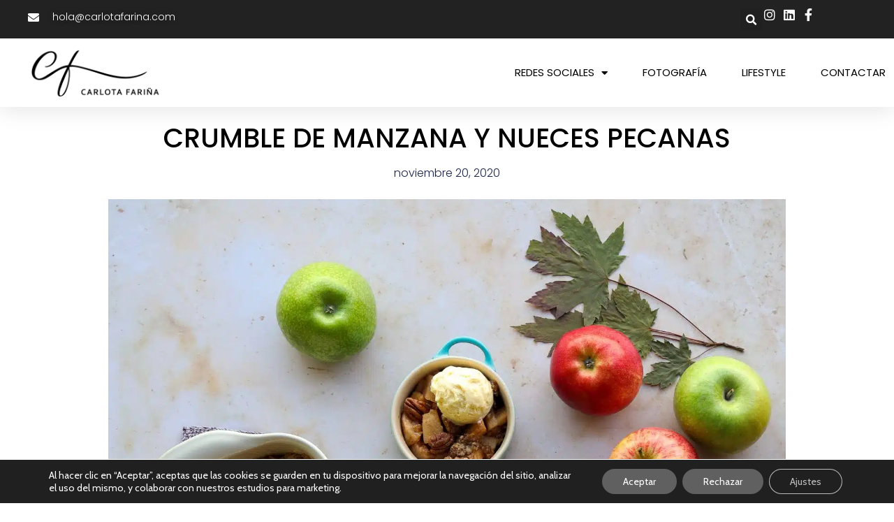

--- FILE ---
content_type: text/html; charset=UTF-8
request_url: https://www.xn--carlotafaria-khb.com/crumble-manzana-nueces-pecanas/
body_size: 47668
content:
<!DOCTYPE html>
<html lang="es">
<head>
	<meta charset="UTF-8">
	<meta name="viewport" content="width=device-width, initial-scale=1.0, viewport-fit=cover" />		<script>!function(e,c){e[c]=e[c]+(e[c]&&" ")+"quform-js"}(document.documentElement,"className");</script><meta name='robots' content='index, follow, max-image-preview:large, max-snippet:-1, max-video-preview:-1' />
	<style>img:is([sizes="auto" i], [sizes^="auto," i]) { contain-intrinsic-size: 3000px 1500px }</style>
	<script>
  (function(i,s,o,g,r,a,m){i['GoogleAnalyticsObject']=r;i[r]=i[r]||function(){
  (i[r].q=i[r].q||[]).push(arguments)},i[r].l=1*new Date();a=s.createElement(o),
  m=s.getElementsByTagName(o)[0];a.async=1;a.src=g;m.parentNode.insertBefore(a,m)
  })(window,document,'script','https://www.google-analytics.com/analytics.js','ga');

  ga('create', 'UA-106140990-1', 'auto');
  ga('send', 'pageview');

</script><meta name="format-detection" content="telephone=no">
<meta name="viewport" content="width=device-width, initial-scale=1, maximum-scale=1" />
<link rel="shortcut icon" href="https://www.carlotafariña.com/wp-content/uploads/2017/07/favico.png" type="image/x-icon" />
<meta name="theme-color" content="#ffffff" media="(prefers-color-scheme: light)">
<meta name="theme-color" content="#ffffff" media="(prefers-color-scheme: dark)">

	<!-- This site is optimized with the Yoast SEO plugin v26.5 - https://yoast.com/wordpress/plugins/seo/ -->
	<title>CRUMBLE DE MANZANA Y NUECES PECANAS - Carlota Fariña</title>
<link data-rocket-preload as="style" href="https://fonts.googleapis.com/css?family=Cabin%3A1%2C400%2C400italic%2C700&#038;display=swap" rel="preload">
<link href="https://fonts.googleapis.com/css?family=Cabin%3A1%2C400%2C400italic%2C700&#038;display=swap" media="print" onload="this.media=&#039;all&#039;" rel="stylesheet">
<noscript data-wpr-hosted-gf-parameters=""><link rel="stylesheet" href="https://fonts.googleapis.com/css?family=Cabin%3A1%2C400%2C400italic%2C700&#038;display=swap"></noscript>
	<meta name="description" content="Este crumble de manzanas y nueces pecanas es un &quot;must&quot; para este otoño: fácil, delicioso y rápido de preparar. ¡Va genial con una taza de café!" />
	<link rel="canonical" href="https://www.xn--carlotafaria-khb.com/crumble-manzana-nueces-pecanas/" />
	<meta property="og:locale" content="es_ES" />
	<meta property="og:type" content="article" />
	<meta property="og:title" content="CRUMBLE DE MANZANA Y NUECES PECANAS - Carlota Fariña" />
	<meta property="og:description" content="Este crumble de manzanas y nueces pecanas es un &quot;must&quot; para este otoño: fácil, delicioso y rápido de preparar. ¡Va genial con una taza de café!" />
	<meta property="og:url" content="https://www.xn--carlotafaria-khb.com/crumble-manzana-nueces-pecanas/" />
	<meta property="og:site_name" content="Carlota Fariña" />
	<meta property="article:published_time" content="2020-11-20T18:56:34+00:00" />
	<meta property="article:modified_time" content="2021-01-31T17:07:38+00:00" />
	<meta property="og:image" content="https://www.xn--carlotafaria-khb.com/wp-content/uploads/2020/11/080A7306-scaled.jpg" />
	<meta property="og:image:width" content="1920" />
	<meta property="og:image:height" content="1969" />
	<meta property="og:image:type" content="image/jpeg" />
	<meta name="author" content="Carlota Fariña" />
	<meta name="twitter:card" content="summary_large_image" />
	<meta name="twitter:label1" content="Escrito por" />
	<meta name="twitter:data1" content="Carlota Fariña" />
	<meta name="twitter:label2" content="Tiempo de lectura" />
	<meta name="twitter:data2" content="2 minutos" />
	<script type="application/ld+json" class="yoast-schema-graph">{"@context":"https://schema.org","@graph":[{"@type":"Article","@id":"https://www.xn--carlotafaria-khb.com/crumble-manzana-nueces-pecanas/#article","isPartOf":{"@id":"https://www.xn--carlotafaria-khb.com/crumble-manzana-nueces-pecanas/"},"author":{"name":"Carlota Fariña","@id":"https://www.xn--carlotafaria-khb.com/#/schema/person/e3878e732a0cd7ebbe8a5ce656da6b0f"},"headline":"CRUMBLE DE MANZANA Y NUECES PECANAS","datePublished":"2020-11-20T18:56:34+00:00","dateModified":"2021-01-31T17:07:38+00:00","mainEntityOfPage":{"@id":"https://www.xn--carlotafaria-khb.com/crumble-manzana-nueces-pecanas/"},"wordCount":312,"commentCount":0,"publisher":{"@id":"https://www.xn--carlotafaria-khb.com/#/schema/person/e3878e732a0cd7ebbe8a5ce656da6b0f"},"image":{"@id":"https://www.xn--carlotafaria-khb.com/crumble-manzana-nueces-pecanas/#primaryimage"},"thumbnailUrl":"https://www.xn--carlotafaria-khb.com/wp-content/uploads/2020/11/080A7306-scaled.jpg","keywords":["crumble","crumble de manzana y nueces pecanas","desayuno","manzana roja","manzana verde","manzanas","merienda","nueces pecanas","pecanas"],"articleSection":["Desayunos","Recetas"],"inLanguage":"es","potentialAction":[{"@type":"CommentAction","name":"Comment","target":["https://www.xn--carlotafaria-khb.com/crumble-manzana-nueces-pecanas/#respond"]}]},{"@type":"WebPage","@id":"https://www.xn--carlotafaria-khb.com/crumble-manzana-nueces-pecanas/","url":"https://www.xn--carlotafaria-khb.com/crumble-manzana-nueces-pecanas/","name":"CRUMBLE DE MANZANA Y NUECES PECANAS - Carlota Fariña","isPartOf":{"@id":"https://www.xn--carlotafaria-khb.com/#website"},"primaryImageOfPage":{"@id":"https://www.xn--carlotafaria-khb.com/crumble-manzana-nueces-pecanas/#primaryimage"},"image":{"@id":"https://www.xn--carlotafaria-khb.com/crumble-manzana-nueces-pecanas/#primaryimage"},"thumbnailUrl":"https://www.xn--carlotafaria-khb.com/wp-content/uploads/2020/11/080A7306-scaled.jpg","datePublished":"2020-11-20T18:56:34+00:00","dateModified":"2021-01-31T17:07:38+00:00","description":"Este crumble de manzanas y nueces pecanas es un \"must\" para este otoño: fácil, delicioso y rápido de preparar. ¡Va genial con una taza de café!","breadcrumb":{"@id":"https://www.xn--carlotafaria-khb.com/crumble-manzana-nueces-pecanas/#breadcrumb"},"inLanguage":"es","potentialAction":[{"@type":"ReadAction","target":["https://www.xn--carlotafaria-khb.com/crumble-manzana-nueces-pecanas/"]}]},{"@type":"ImageObject","inLanguage":"es","@id":"https://www.xn--carlotafaria-khb.com/crumble-manzana-nueces-pecanas/#primaryimage","url":"https://www.xn--carlotafaria-khb.com/wp-content/uploads/2020/11/080A7306-scaled.jpg","contentUrl":"https://www.xn--carlotafaria-khb.com/wp-content/uploads/2020/11/080A7306-scaled.jpg","width":1920,"height":1969},{"@type":"BreadcrumbList","@id":"https://www.xn--carlotafaria-khb.com/crumble-manzana-nueces-pecanas/#breadcrumb","itemListElement":[{"@type":"ListItem","position":1,"name":"Portada","item":"https://www.xn--carlotafaria-khb.com/"},{"@type":"ListItem","position":2,"name":"CRUMBLE DE MANZANA Y NUECES PECANAS"}]},{"@type":"WebSite","@id":"https://www.xn--carlotafaria-khb.com/#website","url":"https://www.xn--carlotafaria-khb.com/","name":"Carlota Fariña","description":"Stories and recepies from Spain","publisher":{"@id":"https://www.xn--carlotafaria-khb.com/#/schema/person/e3878e732a0cd7ebbe8a5ce656da6b0f"},"potentialAction":[{"@type":"SearchAction","target":{"@type":"EntryPoint","urlTemplate":"https://www.xn--carlotafaria-khb.com/?s={search_term_string}"},"query-input":{"@type":"PropertyValueSpecification","valueRequired":true,"valueName":"search_term_string"}}],"inLanguage":"es"},{"@type":["Person","Organization"],"@id":"https://www.xn--carlotafaria-khb.com/#/schema/person/e3878e732a0cd7ebbe8a5ce656da6b0f","name":"Carlota Fariña","image":{"@type":"ImageObject","inLanguage":"es","@id":"https://www.xn--carlotafaria-khb.com/#/schema/person/image/","url":"https://www.carlotafariña.com/wp-content/uploads/2017/07/logo-cuore-di-pane-esp-1-1.jpg","contentUrl":"https://www.carlotafariña.com/wp-content/uploads/2017/07/logo-cuore-di-pane-esp-1-1.jpg","width":380,"height":65,"caption":"Carlota Fariña"},"logo":{"@id":"https://www.xn--carlotafaria-khb.com/#/schema/person/image/"},"sameAs":["http://www.carlotafariña.com"]}]}</script>
	<!-- / Yoast SEO plugin. -->


<link rel='dns-prefetch' href='//fonts.googleapis.com' />
<link href='https://fonts.gstatic.com' crossorigin rel='preconnect' />
<link rel="alternate" type="application/rss+xml" title="Carlota Fariña &raquo; Feed" href="https://www.xn--carlotafaria-khb.com/feed/" />
<link rel="alternate" type="application/rss+xml" title="Carlota Fariña &raquo; Feed de los comentarios" href="https://www.xn--carlotafaria-khb.com/comments/feed/" />
<link rel="alternate" type="application/rss+xml" title="Carlota Fariña &raquo; Comentario CRUMBLE DE MANZANA Y NUECES PECANAS del feed" href="https://www.xn--carlotafaria-khb.com/crumble-manzana-nueces-pecanas/feed/" />
<style id='wp-emoji-styles-inline-css' type='text/css'>

	img.wp-smiley, img.emoji {
		display: inline !important;
		border: none !important;
		box-shadow: none !important;
		height: 1em !important;
		width: 1em !important;
		margin: 0 0.07em !important;
		vertical-align: -0.1em !important;
		background: none !important;
		padding: 0 !important;
	}
</style>
<link rel='stylesheet' id='wp-block-library-css' href='https://www.xn--carlotafaria-khb.com/wp-includes/css/dist/block-library/style.min.css?ver=6.8.3' type='text/css' media='all' />
<link data-minify="1" rel='stylesheet' id='swiper-css-css' href='https://www.xn--carlotafaria-khb.com/wp-content/cache/min/1/wp-content/plugins/instagram-widget-by-wpzoom/dist/styles/library/swiper.css?ver=1765246293' type='text/css' media='all' />
<link data-minify="1" rel='stylesheet' id='dashicons-css' href='https://www.xn--carlotafaria-khb.com/wp-content/cache/min/1/wp-includes/css/dashicons.min.css?ver=1765246293' type='text/css' media='all' />
<link data-minify="1" rel='stylesheet' id='magnific-popup-css' href='https://www.xn--carlotafaria-khb.com/wp-content/cache/min/1/wp-content/plugins/instagram-widget-by-wpzoom/dist/styles/library/magnific-popup.css?ver=1765246293' type='text/css' media='all' />
<link data-minify="1" rel='stylesheet' id='wpz-insta_block-frontend-style-css' href='https://www.xn--carlotafaria-khb.com/wp-content/cache/min/1/wp-content/plugins/instagram-widget-by-wpzoom/dist/styles/frontend/index.css?ver=1765246293' type='text/css' media='all' />
<style id='classic-theme-styles-inline-css' type='text/css'>
/*! This file is auto-generated */
.wp-block-button__link{color:#fff;background-color:#32373c;border-radius:9999px;box-shadow:none;text-decoration:none;padding:calc(.667em + 2px) calc(1.333em + 2px);font-size:1.125em}.wp-block-file__button{background:#32373c;color:#fff;text-decoration:none}
</style>
<style id='global-styles-inline-css' type='text/css'>
:root{--wp--preset--aspect-ratio--square: 1;--wp--preset--aspect-ratio--4-3: 4/3;--wp--preset--aspect-ratio--3-4: 3/4;--wp--preset--aspect-ratio--3-2: 3/2;--wp--preset--aspect-ratio--2-3: 2/3;--wp--preset--aspect-ratio--16-9: 16/9;--wp--preset--aspect-ratio--9-16: 9/16;--wp--preset--color--black: #000000;--wp--preset--color--cyan-bluish-gray: #abb8c3;--wp--preset--color--white: #ffffff;--wp--preset--color--pale-pink: #f78da7;--wp--preset--color--vivid-red: #cf2e2e;--wp--preset--color--luminous-vivid-orange: #ff6900;--wp--preset--color--luminous-vivid-amber: #fcb900;--wp--preset--color--light-green-cyan: #7bdcb5;--wp--preset--color--vivid-green-cyan: #00d084;--wp--preset--color--pale-cyan-blue: #8ed1fc;--wp--preset--color--vivid-cyan-blue: #0693e3;--wp--preset--color--vivid-purple: #9b51e0;--wp--preset--gradient--vivid-cyan-blue-to-vivid-purple: linear-gradient(135deg,rgba(6,147,227,1) 0%,rgb(155,81,224) 100%);--wp--preset--gradient--light-green-cyan-to-vivid-green-cyan: linear-gradient(135deg,rgb(122,220,180) 0%,rgb(0,208,130) 100%);--wp--preset--gradient--luminous-vivid-amber-to-luminous-vivid-orange: linear-gradient(135deg,rgba(252,185,0,1) 0%,rgba(255,105,0,1) 100%);--wp--preset--gradient--luminous-vivid-orange-to-vivid-red: linear-gradient(135deg,rgba(255,105,0,1) 0%,rgb(207,46,46) 100%);--wp--preset--gradient--very-light-gray-to-cyan-bluish-gray: linear-gradient(135deg,rgb(238,238,238) 0%,rgb(169,184,195) 100%);--wp--preset--gradient--cool-to-warm-spectrum: linear-gradient(135deg,rgb(74,234,220) 0%,rgb(151,120,209) 20%,rgb(207,42,186) 40%,rgb(238,44,130) 60%,rgb(251,105,98) 80%,rgb(254,248,76) 100%);--wp--preset--gradient--blush-light-purple: linear-gradient(135deg,rgb(255,206,236) 0%,rgb(152,150,240) 100%);--wp--preset--gradient--blush-bordeaux: linear-gradient(135deg,rgb(254,205,165) 0%,rgb(254,45,45) 50%,rgb(107,0,62) 100%);--wp--preset--gradient--luminous-dusk: linear-gradient(135deg,rgb(255,203,112) 0%,rgb(199,81,192) 50%,rgb(65,88,208) 100%);--wp--preset--gradient--pale-ocean: linear-gradient(135deg,rgb(255,245,203) 0%,rgb(182,227,212) 50%,rgb(51,167,181) 100%);--wp--preset--gradient--electric-grass: linear-gradient(135deg,rgb(202,248,128) 0%,rgb(113,206,126) 100%);--wp--preset--gradient--midnight: linear-gradient(135deg,rgb(2,3,129) 0%,rgb(40,116,252) 100%);--wp--preset--font-size--small: 13px;--wp--preset--font-size--medium: 20px;--wp--preset--font-size--large: 36px;--wp--preset--font-size--x-large: 42px;--wp--preset--spacing--20: 0.44rem;--wp--preset--spacing--30: 0.67rem;--wp--preset--spacing--40: 1rem;--wp--preset--spacing--50: 1.5rem;--wp--preset--spacing--60: 2.25rem;--wp--preset--spacing--70: 3.38rem;--wp--preset--spacing--80: 5.06rem;--wp--preset--shadow--natural: 6px 6px 9px rgba(0, 0, 0, 0.2);--wp--preset--shadow--deep: 12px 12px 50px rgba(0, 0, 0, 0.4);--wp--preset--shadow--sharp: 6px 6px 0px rgba(0, 0, 0, 0.2);--wp--preset--shadow--outlined: 6px 6px 0px -3px rgba(255, 255, 255, 1), 6px 6px rgba(0, 0, 0, 1);--wp--preset--shadow--crisp: 6px 6px 0px rgba(0, 0, 0, 1);}:where(.is-layout-flex){gap: 0.5em;}:where(.is-layout-grid){gap: 0.5em;}body .is-layout-flex{display: flex;}.is-layout-flex{flex-wrap: wrap;align-items: center;}.is-layout-flex > :is(*, div){margin: 0;}body .is-layout-grid{display: grid;}.is-layout-grid > :is(*, div){margin: 0;}:where(.wp-block-columns.is-layout-flex){gap: 2em;}:where(.wp-block-columns.is-layout-grid){gap: 2em;}:where(.wp-block-post-template.is-layout-flex){gap: 1.25em;}:where(.wp-block-post-template.is-layout-grid){gap: 1.25em;}.has-black-color{color: var(--wp--preset--color--black) !important;}.has-cyan-bluish-gray-color{color: var(--wp--preset--color--cyan-bluish-gray) !important;}.has-white-color{color: var(--wp--preset--color--white) !important;}.has-pale-pink-color{color: var(--wp--preset--color--pale-pink) !important;}.has-vivid-red-color{color: var(--wp--preset--color--vivid-red) !important;}.has-luminous-vivid-orange-color{color: var(--wp--preset--color--luminous-vivid-orange) !important;}.has-luminous-vivid-amber-color{color: var(--wp--preset--color--luminous-vivid-amber) !important;}.has-light-green-cyan-color{color: var(--wp--preset--color--light-green-cyan) !important;}.has-vivid-green-cyan-color{color: var(--wp--preset--color--vivid-green-cyan) !important;}.has-pale-cyan-blue-color{color: var(--wp--preset--color--pale-cyan-blue) !important;}.has-vivid-cyan-blue-color{color: var(--wp--preset--color--vivid-cyan-blue) !important;}.has-vivid-purple-color{color: var(--wp--preset--color--vivid-purple) !important;}.has-black-background-color{background-color: var(--wp--preset--color--black) !important;}.has-cyan-bluish-gray-background-color{background-color: var(--wp--preset--color--cyan-bluish-gray) !important;}.has-white-background-color{background-color: var(--wp--preset--color--white) !important;}.has-pale-pink-background-color{background-color: var(--wp--preset--color--pale-pink) !important;}.has-vivid-red-background-color{background-color: var(--wp--preset--color--vivid-red) !important;}.has-luminous-vivid-orange-background-color{background-color: var(--wp--preset--color--luminous-vivid-orange) !important;}.has-luminous-vivid-amber-background-color{background-color: var(--wp--preset--color--luminous-vivid-amber) !important;}.has-light-green-cyan-background-color{background-color: var(--wp--preset--color--light-green-cyan) !important;}.has-vivid-green-cyan-background-color{background-color: var(--wp--preset--color--vivid-green-cyan) !important;}.has-pale-cyan-blue-background-color{background-color: var(--wp--preset--color--pale-cyan-blue) !important;}.has-vivid-cyan-blue-background-color{background-color: var(--wp--preset--color--vivid-cyan-blue) !important;}.has-vivid-purple-background-color{background-color: var(--wp--preset--color--vivid-purple) !important;}.has-black-border-color{border-color: var(--wp--preset--color--black) !important;}.has-cyan-bluish-gray-border-color{border-color: var(--wp--preset--color--cyan-bluish-gray) !important;}.has-white-border-color{border-color: var(--wp--preset--color--white) !important;}.has-pale-pink-border-color{border-color: var(--wp--preset--color--pale-pink) !important;}.has-vivid-red-border-color{border-color: var(--wp--preset--color--vivid-red) !important;}.has-luminous-vivid-orange-border-color{border-color: var(--wp--preset--color--luminous-vivid-orange) !important;}.has-luminous-vivid-amber-border-color{border-color: var(--wp--preset--color--luminous-vivid-amber) !important;}.has-light-green-cyan-border-color{border-color: var(--wp--preset--color--light-green-cyan) !important;}.has-vivid-green-cyan-border-color{border-color: var(--wp--preset--color--vivid-green-cyan) !important;}.has-pale-cyan-blue-border-color{border-color: var(--wp--preset--color--pale-cyan-blue) !important;}.has-vivid-cyan-blue-border-color{border-color: var(--wp--preset--color--vivid-cyan-blue) !important;}.has-vivid-purple-border-color{border-color: var(--wp--preset--color--vivid-purple) !important;}.has-vivid-cyan-blue-to-vivid-purple-gradient-background{background: var(--wp--preset--gradient--vivid-cyan-blue-to-vivid-purple) !important;}.has-light-green-cyan-to-vivid-green-cyan-gradient-background{background: var(--wp--preset--gradient--light-green-cyan-to-vivid-green-cyan) !important;}.has-luminous-vivid-amber-to-luminous-vivid-orange-gradient-background{background: var(--wp--preset--gradient--luminous-vivid-amber-to-luminous-vivid-orange) !important;}.has-luminous-vivid-orange-to-vivid-red-gradient-background{background: var(--wp--preset--gradient--luminous-vivid-orange-to-vivid-red) !important;}.has-very-light-gray-to-cyan-bluish-gray-gradient-background{background: var(--wp--preset--gradient--very-light-gray-to-cyan-bluish-gray) !important;}.has-cool-to-warm-spectrum-gradient-background{background: var(--wp--preset--gradient--cool-to-warm-spectrum) !important;}.has-blush-light-purple-gradient-background{background: var(--wp--preset--gradient--blush-light-purple) !important;}.has-blush-bordeaux-gradient-background{background: var(--wp--preset--gradient--blush-bordeaux) !important;}.has-luminous-dusk-gradient-background{background: var(--wp--preset--gradient--luminous-dusk) !important;}.has-pale-ocean-gradient-background{background: var(--wp--preset--gradient--pale-ocean) !important;}.has-electric-grass-gradient-background{background: var(--wp--preset--gradient--electric-grass) !important;}.has-midnight-gradient-background{background: var(--wp--preset--gradient--midnight) !important;}.has-small-font-size{font-size: var(--wp--preset--font-size--small) !important;}.has-medium-font-size{font-size: var(--wp--preset--font-size--medium) !important;}.has-large-font-size{font-size: var(--wp--preset--font-size--large) !important;}.has-x-large-font-size{font-size: var(--wp--preset--font-size--x-large) !important;}
:where(.wp-block-post-template.is-layout-flex){gap: 1.25em;}:where(.wp-block-post-template.is-layout-grid){gap: 1.25em;}
:where(.wp-block-columns.is-layout-flex){gap: 2em;}:where(.wp-block-columns.is-layout-grid){gap: 2em;}
:root :where(.wp-block-pullquote){font-size: 1.5em;line-height: 1.6;}
</style>
<link data-minify="1" rel='stylesheet' id='quform-css' href='https://www.xn--carlotafaria-khb.com/wp-content/cache/min/1/wp-content/plugins/quform/cache/quform.css?ver=1765246293' type='text/css' media='all' />
<link data-minify="1" rel='stylesheet' id='mfn-be-css' href='https://www.xn--carlotafaria-khb.com/wp-content/cache/min/1/wp-content/themes/betheme/css/be.css?ver=1765246293' type='text/css' media='all' />
<link rel='stylesheet' id='mfn-animations-css' href='https://www.xn--carlotafaria-khb.com/wp-content/themes/betheme/assets/animations/animations.min.css?ver=27.5.11' type='text/css' media='all' />
<link data-minify="1" rel='stylesheet' id='mfn-font-awesome-css' href='https://www.xn--carlotafaria-khb.com/wp-content/cache/min/1/wp-content/themes/betheme/fonts/fontawesome/fontawesome.css?ver=1765246293' type='text/css' media='all' />
<link rel='stylesheet' id='mfn-jplayer-css' href='https://www.xn--carlotafaria-khb.com/wp-content/themes/betheme/assets/jplayer/css/jplayer.blue.monday.min.css?ver=27.5.11' type='text/css' media='all' />
<link data-minify="1" rel='stylesheet' id='mfn-responsive-css' href='https://www.xn--carlotafaria-khb.com/wp-content/cache/min/1/wp-content/themes/betheme/css/responsive.css?ver=1765246293' type='text/css' media='all' />

<link rel='stylesheet' id='elementor-frontend-css' href='https://www.xn--carlotafaria-khb.com/wp-content/plugins/elementor/assets/css/frontend.min.css?ver=3.33.4' type='text/css' media='all' />
<link rel='stylesheet' id='widget-icon-list-css' href='https://www.xn--carlotafaria-khb.com/wp-content/plugins/elementor/assets/css/widget-icon-list.min.css?ver=3.33.4' type='text/css' media='all' />
<link rel='stylesheet' id='widget-search-form-css' href='https://www.xn--carlotafaria-khb.com/wp-content/plugins/elementor-pro/assets/css/widget-search-form.min.css?ver=3.33.2' type='text/css' media='all' />
<link rel='stylesheet' id='elementor-icons-shared-0-css' href='https://www.xn--carlotafaria-khb.com/wp-content/plugins/elementor/assets/lib/font-awesome/css/fontawesome.min.css?ver=5.15.3' type='text/css' media='all' />
<link data-minify="1" rel='stylesheet' id='elementor-icons-fa-solid-css' href='https://www.xn--carlotafaria-khb.com/wp-content/cache/min/1/wp-content/plugins/elementor/assets/lib/font-awesome/css/solid.min.css?ver=1765246293' type='text/css' media='all' />
<link rel='stylesheet' id='widget-image-css' href='https://www.xn--carlotafaria-khb.com/wp-content/plugins/elementor/assets/css/widget-image.min.css?ver=3.33.4' type='text/css' media='all' />
<link rel='stylesheet' id='widget-nav-menu-css' href='https://www.xn--carlotafaria-khb.com/wp-content/plugins/elementor-pro/assets/css/widget-nav-menu.min.css?ver=3.33.2' type='text/css' media='all' />
<link rel='stylesheet' id='e-sticky-css' href='https://www.xn--carlotafaria-khb.com/wp-content/plugins/elementor-pro/assets/css/modules/sticky.min.css?ver=3.33.2' type='text/css' media='all' />
<link rel='stylesheet' id='widget-image-box-css' href='https://www.xn--carlotafaria-khb.com/wp-content/plugins/elementor/assets/css/widget-image-box.min.css?ver=3.33.4' type='text/css' media='all' />
<link rel='stylesheet' id='widget-social-icons-css' href='https://www.xn--carlotafaria-khb.com/wp-content/plugins/elementor/assets/css/widget-social-icons.min.css?ver=3.33.4' type='text/css' media='all' />
<link rel='stylesheet' id='e-apple-webkit-css' href='https://www.xn--carlotafaria-khb.com/wp-content/plugins/elementor/assets/css/conditionals/apple-webkit.min.css?ver=3.33.4' type='text/css' media='all' />
<link rel='stylesheet' id='widget-heading-css' href='https://www.xn--carlotafaria-khb.com/wp-content/plugins/elementor/assets/css/widget-heading.min.css?ver=3.33.4' type='text/css' media='all' />
<link rel='stylesheet' id='widget-post-info-css' href='https://www.xn--carlotafaria-khb.com/wp-content/plugins/elementor-pro/assets/css/widget-post-info.min.css?ver=3.33.2' type='text/css' media='all' />
<link data-minify="1" rel='stylesheet' id='elementor-icons-fa-regular-css' href='https://www.xn--carlotafaria-khb.com/wp-content/cache/min/1/wp-content/plugins/elementor/assets/lib/font-awesome/css/regular.min.css?ver=1765246293' type='text/css' media='all' />
<link rel='stylesheet' id='widget-post-navigation-css' href='https://www.xn--carlotafaria-khb.com/wp-content/plugins/elementor-pro/assets/css/widget-post-navigation.min.css?ver=3.33.2' type='text/css' media='all' />
<link rel='stylesheet' id='widget-share-buttons-css' href='https://www.xn--carlotafaria-khb.com/wp-content/plugins/elementor-pro/assets/css/widget-share-buttons.min.css?ver=3.33.2' type='text/css' media='all' />
<link data-minify="1" rel='stylesheet' id='elementor-icons-fa-brands-css' href='https://www.xn--carlotafaria-khb.com/wp-content/cache/min/1/wp-content/plugins/elementor/assets/lib/font-awesome/css/brands.min.css?ver=1765246293' type='text/css' media='all' />
<link rel='stylesheet' id='widget-posts-css' href='https://www.xn--carlotafaria-khb.com/wp-content/plugins/elementor-pro/assets/css/widget-posts.min.css?ver=3.33.2' type='text/css' media='all' />
<link data-minify="1" rel='stylesheet' id='elementor-icons-css' href='https://www.xn--carlotafaria-khb.com/wp-content/cache/min/1/wp-content/plugins/elementor/assets/lib/eicons/css/elementor-icons.min.css?ver=1765246293' type='text/css' media='all' />
<link rel='stylesheet' id='elementor-post-7750-css' href='https://www.xn--carlotafaria-khb.com/wp-content/uploads/elementor/css/post-7750.css?ver=1765246292' type='text/css' media='all' />
<link rel='stylesheet' id='elementor-post-7760-css' href='https://www.xn--carlotafaria-khb.com/wp-content/uploads/elementor/css/post-7760.css?ver=1765246292' type='text/css' media='all' />
<link rel='stylesheet' id='elementor-post-7770-css' href='https://www.xn--carlotafaria-khb.com/wp-content/uploads/elementor/css/post-7770.css?ver=1765246292' type='text/css' media='all' />
<link rel='stylesheet' id='elementor-post-8109-css' href='https://www.xn--carlotafaria-khb.com/wp-content/uploads/elementor/css/post-8109.css?ver=1765246294' type='text/css' media='all' />
<style id='mfn-dynamic-inline-css' type='text/css'>
html{background-color:#ffffff}#Wrapper,#Content,.mfn-popup .mfn-popup-content,.mfn-off-canvas-sidebar .mfn-off-canvas-content-wrapper,.mfn-cart-holder,.mfn-header-login,#Top_bar .search_wrapper,#Top_bar .top_bar_right .mfn-live-search-box,.column_livesearch .mfn-live-search-wrapper,.column_livesearch .mfn-live-search-box{background-color:#ffffff}.layout-boxed.mfn-bebuilder-header.mfn-ui #Wrapper .mfn-only-sample-content{background-color:#ffffff}body:not(.template-slider) #Header{min-height:0px}body.header-below:not(.template-slider) #Header{padding-top:0px}#Subheader{padding:0 0 0 0}.has-search-overlay.search-overlay-opened #search-overlay{background-color:rgba(0,0,0,0.6)}.elementor-page.elementor-default #Content .the_content .section_wrapper{max-width:100%}.elementor-page.elementor-default #Content .section.the_content{width:100%}.elementor-page.elementor-default #Content .section_wrapper .the_content_wrapper{margin-left:0;margin-right:0;width:100%}body,span.date_label,.timeline_items li h3 span,input[type="date"],input[type="text"],input[type="password"],input[type="tel"],input[type="email"],input[type="url"],textarea,select,.offer_li .title h3,.mfn-menu-item-megamenu{font-family:"Cabin",-apple-system,BlinkMacSystemFont,"Segoe UI",Roboto,Oxygen-Sans,Ubuntu,Cantarell,"Helvetica Neue",sans-serif}.lead,.big{font-family:"Cabin",-apple-system,BlinkMacSystemFont,"Segoe UI",Roboto,Oxygen-Sans,Ubuntu,Cantarell,"Helvetica Neue",sans-serif}#menu > ul > li > a,#overlay-menu ul li a{font-family:"Cabin",-apple-system,BlinkMacSystemFont,"Segoe UI",Roboto,Oxygen-Sans,Ubuntu,Cantarell,"Helvetica Neue",sans-serif}#Subheader .title{font-family:"Cabin",-apple-system,BlinkMacSystemFont,"Segoe UI",Roboto,Oxygen-Sans,Ubuntu,Cantarell,"Helvetica Neue",sans-serif}h1,h2,h3,h4,.text-logo #logo{font-family:"Cabin",-apple-system,BlinkMacSystemFont,"Segoe UI",Roboto,Oxygen-Sans,Ubuntu,Cantarell,"Helvetica Neue",sans-serif}h5,h6{font-family:"Cabin",-apple-system,BlinkMacSystemFont,"Segoe UI",Roboto,Oxygen-Sans,Ubuntu,Cantarell,"Helvetica Neue",sans-serif}blockquote{font-family:"Cabin",-apple-system,BlinkMacSystemFont,"Segoe UI",Roboto,Oxygen-Sans,Ubuntu,Cantarell,"Helvetica Neue",sans-serif}.chart_box .chart .num,.counter .desc_wrapper .number-wrapper,.how_it_works .image .number,.pricing-box .plan-header .price,.quick_fact .number-wrapper,.woocommerce .product div.entry-summary .price{font-family:"Cabin",-apple-system,BlinkMacSystemFont,"Segoe UI",Roboto,Oxygen-Sans,Ubuntu,Cantarell,"Helvetica Neue",sans-serif}body,.mfn-menu-item-megamenu{font-size:16px;line-height:25px;font-weight:400;letter-spacing:0px}.lead,.big{font-size:16px;line-height:28px;font-weight:400;letter-spacing:0px}#menu > ul > li > a,#overlay-menu ul li a{font-size:13px;font-weight:400;letter-spacing:0px}#overlay-menu ul li a{line-height:19.5px}#Subheader .title{font-size:30px;line-height:40px;font-weight:400;letter-spacing:0px}h1,.text-logo #logo{font-size:20px;line-height:37px;font-weight:400;letter-spacing:0px}h2{font-size:20px;line-height:37px;font-weight:400;letter-spacing:0px}h3,.woocommerce ul.products li.product h3,.woocommerce #customer_login h2{font-size:20px;line-height:37px;font-weight:400;letter-spacing:0px}h4,.woocommerce .woocommerce-order-details__title,.woocommerce .wc-bacs-bank-details-heading,.woocommerce .woocommerce-customer-details h2{font-size:20px;line-height:37px;font-weight:400;letter-spacing:0px}h5{font-size:18px;line-height:27px;font-weight:400;letter-spacing:0px}h6{font-size:15px;line-height:25px;font-weight:400;letter-spacing:0px}#Intro .intro-title{font-size:23px;line-height:37px;font-weight:400;letter-spacing:0px}@media only screen and (min-width:768px) and (max-width:959px){body,.mfn-menu-item-megamenu{font-size:16px;line-height:25px;font-weight:400;letter-spacing:0px}.lead,.big{font-size:16px;line-height:28px;font-weight:400;letter-spacing:0px}#menu > ul > li > a,#overlay-menu ul li a{font-size:13px;font-weight:400;letter-spacing:0px}#overlay-menu ul li a{line-height:19.5px}#Subheader .title{font-size:30px;line-height:40px;font-weight:400;letter-spacing:0px}h1,.text-logo #logo{font-size:20px;line-height:37px;font-weight:400;letter-spacing:0px}h2{font-size:20px;line-height:37px;font-weight:400;letter-spacing:0px}h3,.woocommerce ul.products li.product h3,.woocommerce #customer_login h2{font-size:20px;line-height:37px;font-weight:400;letter-spacing:0px}h4,.woocommerce .woocommerce-order-details__title,.woocommerce .wc-bacs-bank-details-heading,.woocommerce .woocommerce-customer-details h2{font-size:20px;line-height:37px;font-weight:400;letter-spacing:0px}h5{font-size:18px;line-height:27px;font-weight:400;letter-spacing:0px}h6{font-size:15px;line-height:25px;font-weight:400;letter-spacing:0px}#Intro .intro-title{font-size:23px;line-height:37px;font-weight:400;letter-spacing:0px}blockquote{font-size:15px}.chart_box .chart .num{font-size:45px;line-height:45px}.counter .desc_wrapper .number-wrapper{font-size:45px;line-height:45px}.counter .desc_wrapper .title{font-size:14px;line-height:18px}.faq .question .title{font-size:14px}.fancy_heading .title{font-size:38px;line-height:38px}.offer .offer_li .desc_wrapper .title h3{font-size:32px;line-height:32px}.offer_thumb_ul li.offer_thumb_li .desc_wrapper .title h3{font-size:32px;line-height:32px}.pricing-box .plan-header h2{font-size:27px;line-height:27px}.pricing-box .plan-header .price > span{font-size:40px;line-height:40px}.pricing-box .plan-header .price sup.currency{font-size:18px;line-height:18px}.pricing-box .plan-header .price sup.period{font-size:14px;line-height:14px}.quick_fact .number-wrapper{font-size:80px;line-height:80px}.trailer_box .desc h2{font-size:27px;line-height:27px}.widget > h3{font-size:17px;line-height:20px}}@media only screen and (min-width:480px) and (max-width:767px){body,.mfn-menu-item-megamenu{font-size:16px;line-height:25px;font-weight:400;letter-spacing:0px}.lead,.big{font-size:16px;line-height:28px;font-weight:400;letter-spacing:0px}#menu > ul > li > a,#overlay-menu ul li a{font-size:13px;font-weight:400;letter-spacing:0px}#overlay-menu ul li a{line-height:19.5px}#Subheader .title{font-size:30px;line-height:40px;font-weight:400;letter-spacing:0px}h1,.text-logo #logo{font-size:20px;line-height:37px;font-weight:400;letter-spacing:0px}h2{font-size:20px;line-height:37px;font-weight:400;letter-spacing:0px}h3,.woocommerce ul.products li.product h3,.woocommerce #customer_login h2{font-size:20px;line-height:37px;font-weight:400;letter-spacing:0px}h4,.woocommerce .woocommerce-order-details__title,.woocommerce .wc-bacs-bank-details-heading,.woocommerce .woocommerce-customer-details h2{font-size:20px;line-height:37px;font-weight:400;letter-spacing:0px}h5{font-size:18px;line-height:27px;font-weight:400;letter-spacing:0px}h6{font-size:15px;line-height:25px;font-weight:400;letter-spacing:0px}#Intro .intro-title{font-size:23px;line-height:37px;font-weight:400;letter-spacing:0px}blockquote{font-size:14px}.chart_box .chart .num{font-size:40px;line-height:40px}.counter .desc_wrapper .number-wrapper{font-size:40px;line-height:40px}.counter .desc_wrapper .title{font-size:13px;line-height:16px}.faq .question .title{font-size:13px}.fancy_heading .title{font-size:34px;line-height:34px}.offer .offer_li .desc_wrapper .title h3{font-size:28px;line-height:28px}.offer_thumb_ul li.offer_thumb_li .desc_wrapper .title h3{font-size:28px;line-height:28px}.pricing-box .plan-header h2{font-size:24px;line-height:24px}.pricing-box .plan-header .price > span{font-size:34px;line-height:34px}.pricing-box .plan-header .price sup.currency{font-size:16px;line-height:16px}.pricing-box .plan-header .price sup.period{font-size:13px;line-height:13px}.quick_fact .number-wrapper{font-size:70px;line-height:70px}.trailer_box .desc h2{font-size:24px;line-height:24px}.widget > h3{font-size:16px;line-height:19px}}@media only screen and (max-width:479px){body,.mfn-menu-item-megamenu{font-size:16px;line-height:25px;font-weight:400;letter-spacing:0px}.lead,.big{font-size:16px;line-height:28px;font-weight:400;letter-spacing:0px}#menu > ul > li > a,#overlay-menu ul li a{font-size:13px;font-weight:400;letter-spacing:0px}#overlay-menu ul li a{line-height:19.5px}#Subheader .title{font-size:30px;line-height:40px;font-weight:400;letter-spacing:0px}h1,.text-logo #logo{font-size:20px;line-height:37px;font-weight:400;letter-spacing:0px}h2{font-size:20px;line-height:37px;font-weight:400;letter-spacing:0px}h3,.woocommerce ul.products li.product h3,.woocommerce #customer_login h2{font-size:20px;line-height:37px;font-weight:400;letter-spacing:0px}h4,.woocommerce .woocommerce-order-details__title,.woocommerce .wc-bacs-bank-details-heading,.woocommerce .woocommerce-customer-details h2{font-size:20px;line-height:37px;font-weight:400;letter-spacing:0px}h5{font-size:18px;line-height:27px;font-weight:400;letter-spacing:0px}h6{font-size:15px;line-height:25px;font-weight:400;letter-spacing:0px}#Intro .intro-title{font-size:23px;line-height:37px;font-weight:400;letter-spacing:0px}blockquote{font-size:13px}.chart_box .chart .num{font-size:35px;line-height:35px}.counter .desc_wrapper .number-wrapper{font-size:35px;line-height:35px}.counter .desc_wrapper .title{font-size:13px;line-height:26px}.faq .question .title{font-size:13px}.fancy_heading .title{font-size:30px;line-height:30px}.offer .offer_li .desc_wrapper .title h3{font-size:26px;line-height:26px}.offer_thumb_ul li.offer_thumb_li .desc_wrapper .title h3{font-size:26px;line-height:26px}.pricing-box .plan-header h2{font-size:21px;line-height:21px}.pricing-box .plan-header .price > span{font-size:32px;line-height:32px}.pricing-box .plan-header .price sup.currency{font-size:14px;line-height:14px}.pricing-box .plan-header .price sup.period{font-size:13px;line-height:13px}.quick_fact .number-wrapper{font-size:60px;line-height:60px}.trailer_box .desc h2{font-size:21px;line-height:21px}.widget > h3{font-size:15px;line-height:18px}}.with_aside .sidebar.columns{width:27%}.with_aside .sections_group{width:73%}.aside_both .sidebar.columns{width:22%}.aside_both .sidebar.sidebar-1{margin-left:-78%}.aside_both .sections_group{width:56%;margin-left:22%}@media only screen and (min-width:1240px){#Wrapper,.with_aside .content_wrapper{max-width:1240px}body.layout-boxed.mfn-header-scrolled .mfn-header-tmpl.mfn-sticky-layout-width{max-width:1240px;left:0;right:0;margin-left:auto;margin-right:auto}body.layout-boxed:not(.mfn-header-scrolled) .mfn-header-tmpl.mfn-header-layout-width,body.layout-boxed .mfn-header-tmpl.mfn-header-layout-width:not(.mfn-hasSticky){max-width:1240px;left:0;right:0;margin-left:auto;margin-right:auto}body.layout-boxed.mfn-bebuilder-header.mfn-ui .mfn-only-sample-content{max-width:1240px;margin-left:auto;margin-right:auto}.section_wrapper,.container{max-width:1220px}.layout-boxed.header-boxed #Top_bar.is-sticky{max-width:1240px}}@media only screen and (max-width:767px){#Wrapper{max-width:calc(100% - 67px)}.content_wrapper .section_wrapper,.container,.four.columns .widget-area{max-width:550px !important;padding-left:33px;padding-right:33px}}body{--mfn-button-font-family:inherit;--mfn-button-font-size:16px;--mfn-button-font-weight:400;--mfn-button-font-style:inherit;--mfn-button-letter-spacing:0px;--mfn-button-padding:16px 20px 16px 20px;--mfn-button-border-width:0px;--mfn-button-border-radius:0px;--mfn-button-gap:10px;--mfn-button-transition:0.2s;--mfn-button-color:#e98a68;--mfn-button-color-hover:#e98a68;--mfn-button-bg:#f7f7f7;--mfn-button-bg-hover:#eaeaea;--mfn-button-border-color:transparent;--mfn-button-border-color-hover:transparent;--mfn-button-icon-color:#e98a68;--mfn-button-icon-color-hover:#e98a68;--mfn-button-box-shadow:unset;--mfn-button-theme-color:#ffffff;--mfn-button-theme-color-hover:#ffffff;--mfn-button-theme-bg:#353535;--mfn-button-theme-bg-hover:#282828;--mfn-button-theme-border-color:transparent;--mfn-button-theme-border-color-hover:transparent;--mfn-button-theme-icon-color:#ffffff;--mfn-button-theme-icon-color-hover:#ffffff;--mfn-button-theme-box-shadow:unset;--mfn-button-shop-color:#ffffff;--mfn-button-shop-color-hover:#ffffff;--mfn-button-shop-bg:#353535;--mfn-button-shop-bg-hover:#282828;--mfn-button-shop-border-color:transparent;--mfn-button-shop-border-color-hover:transparent;--mfn-button-shop-icon-color:#626262;--mfn-button-shop-icon-color-hover:#626262;--mfn-button-shop-box-shadow:unset;--mfn-button-action-color:#303030;--mfn-button-action-color-hover:#303030;--mfn-button-action-bg:#f7f7f7;--mfn-button-action-bg-hover:#eaeaea;--mfn-button-action-border-color:transparent;--mfn-button-action-border-color-hover:transparent;--mfn-button-action-icon-color:#303030;--mfn-button-action-icon-color-hover:#303030;--mfn-button-action-box-shadow:unset}@media only screen and (max-width:959px){body{}}@media only screen and (max-width:768px){body{}}#Top_bar #logo,.header-fixed #Top_bar #logo,.header-plain #Top_bar #logo,.header-transparent #Top_bar #logo{height:60px;line-height:60px;padding:0px 0}.logo-overflow #Top_bar:not(.is-sticky) .logo{height:60px}#Top_bar .menu > li > a{padding:0px 0}.menu-highlight:not(.header-creative) #Top_bar .menu > li > a{margin:5px 0}.header-plain:not(.menu-highlight) #Top_bar .menu > li > a span:not(.description){line-height:60px}.header-fixed #Top_bar .menu > li > a{padding:15px 0}.logo-overflow #Top_bar.is-sticky #logo{padding:0!important}#Top_bar #logo img.svg{width:100px}.image_frame,.wp-caption{border-width:0px}.alert{border-radius:0px}#Top_bar .top_bar_right .top-bar-right-input input{width:200px}.mfn-live-search-box .mfn-live-search-list{max-height:300px}#Side_slide{right:-250px;width:250px}#Side_slide.left{left:-250px}.blog-teaser li .desc-wrapper .desc{background-position-y:-1px}.mfn-free-delivery-info{--mfn-free-delivery-bar:#353535;--mfn-free-delivery-bg:rgba(0,0,0,0.1);--mfn-free-delivery-achieved:#353535}@media only screen and ( max-width:767px ){}@media only screen and (min-width:1240px){body:not(.header-simple) #Top_bar #menu{display:block!important}.tr-menu #Top_bar #menu{background:none!important}#Top_bar .menu > li > ul.mfn-megamenu > li{float:left}#Top_bar .menu > li > ul.mfn-megamenu > li.mfn-megamenu-cols-1{width:100%}#Top_bar .menu > li > ul.mfn-megamenu > li.mfn-megamenu-cols-2{width:50%}#Top_bar .menu > li > ul.mfn-megamenu > li.mfn-megamenu-cols-3{width:33.33%}#Top_bar .menu > li > ul.mfn-megamenu > li.mfn-megamenu-cols-4{width:25%}#Top_bar .menu > li > ul.mfn-megamenu > li.mfn-megamenu-cols-5{width:20%}#Top_bar .menu > li > ul.mfn-megamenu > li.mfn-megamenu-cols-6{width:16.66%}#Top_bar .menu > li > ul.mfn-megamenu > li > ul{display:block!important;position:inherit;left:auto;top:auto;border-width:0 1px 0 0}#Top_bar .menu > li > ul.mfn-megamenu > li:last-child > ul{border:0}#Top_bar .menu > li > ul.mfn-megamenu > li > ul li{width:auto}#Top_bar .menu > li > ul.mfn-megamenu a.mfn-megamenu-title{text-transform:uppercase;font-weight:400;background:none}#Top_bar .menu > li > ul.mfn-megamenu a .menu-arrow{display:none}.menuo-right #Top_bar .menu > li > ul.mfn-megamenu{left:0;width:98%!important;margin:0 1%;padding:20px 0}.menuo-right #Top_bar .menu > li > ul.mfn-megamenu-bg{box-sizing:border-box}#Top_bar .menu > li > ul.mfn-megamenu-bg{padding:20px 166px 20px 20px;background-repeat:no-repeat;background-position:right bottom}.rtl #Top_bar .menu > li > ul.mfn-megamenu-bg{padding-left:166px;padding-right:20px;background-position:left bottom}#Top_bar .menu > li > ul.mfn-megamenu-bg > li{background:none}#Top_bar .menu > li > ul.mfn-megamenu-bg > li a{border:none}#Top_bar .menu > li > ul.mfn-megamenu-bg > li > ul{background:none!important;-webkit-box-shadow:0 0 0 0;-moz-box-shadow:0 0 0 0;box-shadow:0 0 0 0}.mm-vertical #Top_bar .container{position:relative}.mm-vertical #Top_bar .top_bar_left{position:static}.mm-vertical #Top_bar .menu > li ul{box-shadow:0 0 0 0 transparent!important;background-image:none}.mm-vertical #Top_bar .menu > li > ul.mfn-megamenu{padding:20px 0}.mm-vertical.header-plain #Top_bar .menu > li > ul.mfn-megamenu{width:100%!important;margin:0}.mm-vertical #Top_bar .menu > li > ul.mfn-megamenu > li{display:table-cell;float:none!important;width:10%;padding:0 15px;border-right:1px solid rgba(0,0,0,0.05)}.mm-vertical #Top_bar .menu > li > ul.mfn-megamenu > li:last-child{border-right-width:0}.mm-vertical #Top_bar .menu > li > ul.mfn-megamenu > li.hide-border{border-right-width:0}.mm-vertical #Top_bar .menu > li > ul.mfn-megamenu > li a{border-bottom-width:0;padding:9px 15px;line-height:120%}.mm-vertical #Top_bar .menu > li > ul.mfn-megamenu a.mfn-megamenu-title{font-weight:700}.rtl .mm-vertical #Top_bar .menu > li > ul.mfn-megamenu > li:first-child{border-right-width:0}.rtl .mm-vertical #Top_bar .menu > li > ul.mfn-megamenu > li:last-child{border-right-width:1px}body.header-shop #Top_bar #menu{display:flex!important;background-color:transparent}.header-shop #Top_bar.is-sticky .top_bar_row_second{display:none}.header-plain:not(.menuo-right) #Header .top_bar_left{width:auto!important}.header-stack.header-center #Top_bar #menu{display:inline-block!important}.header-simple #Top_bar #menu{display:none;height:auto;width:300px;bottom:auto;top:100%;right:1px;position:absolute;margin:0}.header-simple #Header a.responsive-menu-toggle{display:block;right:10px}.header-simple #Top_bar #menu > ul{width:100%;float:left}.header-simple #Top_bar #menu ul li{width:100%;padding-bottom:0;border-right:0;position:relative}.header-simple #Top_bar #menu ul li a{padding:0 20px;margin:0;display:block;height:auto;line-height:normal;border:none}.header-simple #Top_bar #menu ul li a:not(.menu-toggle):after{display:none}.header-simple #Top_bar #menu ul li a span{border:none;line-height:44px;display:inline;padding:0}.header-simple #Top_bar #menu ul li.submenu .menu-toggle{display:block;position:absolute;right:0;top:0;width:44px;height:44px;line-height:44px;font-size:30px;font-weight:300;text-align:center;cursor:pointer;color:#444;opacity:0.33;transform:unset}.header-simple #Top_bar #menu ul li.submenu .menu-toggle:after{content:"+";position:static}.header-simple #Top_bar #menu ul li.hover > .menu-toggle:after{content:"-"}.header-simple #Top_bar #menu ul li.hover a{border-bottom:0}.header-simple #Top_bar #menu ul.mfn-megamenu li .menu-toggle{display:none}.header-simple #Top_bar #menu ul li ul{position:relative!important;left:0!important;top:0;padding:0;margin:0!important;width:auto!important;background-image:none}.header-simple #Top_bar #menu ul li ul li{width:100%!important;display:block;padding:0}.header-simple #Top_bar #menu ul li ul li a{padding:0 20px 0 30px}.header-simple #Top_bar #menu ul li ul li a .menu-arrow{display:none}.header-simple #Top_bar #menu ul li ul li a span{padding:0}.header-simple #Top_bar #menu ul li ul li a span:after{display:none!important}.header-simple #Top_bar .menu > li > ul.mfn-megamenu a.mfn-megamenu-title{text-transform:uppercase;font-weight:400}.header-simple #Top_bar .menu > li > ul.mfn-megamenu > li > ul{display:block!important;position:inherit;left:auto;top:auto}.header-simple #Top_bar #menu ul li ul li ul{border-left:0!important;padding:0;top:0}.header-simple #Top_bar #menu ul li ul li ul li a{padding:0 20px 0 40px}.rtl.header-simple #Top_bar #menu{left:1px;right:auto}.rtl.header-simple #Top_bar a.responsive-menu-toggle{left:10px;right:auto}.rtl.header-simple #Top_bar #menu ul li.submenu .menu-toggle{left:0;right:auto}.rtl.header-simple #Top_bar #menu ul li ul{left:auto!important;right:0!important}.rtl.header-simple #Top_bar #menu ul li ul li a{padding:0 30px 0 20px}.rtl.header-simple #Top_bar #menu ul li ul li ul li a{padding:0 40px 0 20px}.menu-highlight #Top_bar .menu > li{margin:0 2px}.menu-highlight:not(.header-creative) #Top_bar .menu > li > a{padding:0;-webkit-border-radius:5px;border-radius:5px}.menu-highlight #Top_bar .menu > li > a:after{display:none}.menu-highlight #Top_bar .menu > li > a span:not(.description){line-height:50px}.menu-highlight #Top_bar .menu > li > a span.description{display:none}.menu-highlight.header-stack #Top_bar .menu > li > a{margin:10px 0!important}.menu-highlight.header-stack #Top_bar .menu > li > a span:not(.description){line-height:40px}.menu-highlight.header-simple #Top_bar #menu ul li,.menu-highlight.header-creative #Top_bar #menu ul li{margin:0}.menu-highlight.header-simple #Top_bar #menu ul li > a,.menu-highlight.header-creative #Top_bar #menu ul li > a{-webkit-border-radius:0;border-radius:0}.menu-highlight:not(.header-fixed):not(.header-simple) #Top_bar.is-sticky .menu > li > a{margin:10px 0!important;padding:5px 0!important}.menu-highlight:not(.header-fixed):not(.header-simple) #Top_bar.is-sticky .menu > li > a span{line-height:30px!important}.header-modern.menu-highlight.menuo-right .menu_wrapper{margin-right:20px}.menu-line-below #Top_bar .menu > li > a:not(.menu-toggle):after{top:auto;bottom:-4px}.menu-line-below #Top_bar.is-sticky .menu > li > a:not(.menu-toggle):after{top:auto;bottom:-4px}.menu-line-below-80 #Top_bar:not(.is-sticky) .menu > li > a:not(.menu-toggle):after{height:4px;left:10%;top:50%;margin-top:20px;width:80%}.menu-line-below-80-1 #Top_bar:not(.is-sticky) .menu > li > a:not(.menu-toggle):after{height:1px;left:10%;top:50%;margin-top:20px;width:80%}.menu-link-color #Top_bar .menu > li > a:not(.menu-toggle):after{display:none!important}.menu-arrow-top #Top_bar .menu > li > a:after{background:none repeat scroll 0 0 rgba(0,0,0,0)!important;border-color:#ccc transparent transparent;border-style:solid;border-width:7px 7px 0;display:block;height:0;left:50%;margin-left:-7px;top:0!important;width:0}.menu-arrow-top #Top_bar.is-sticky .menu > li > a:after{top:0!important}.menu-arrow-bottom #Top_bar .menu > li > a:after{background:none!important;border-color:transparent transparent #ccc;border-style:solid;border-width:0 7px 7px;display:block;height:0;left:50%;margin-left:-7px;top:auto;bottom:0;width:0}.menu-arrow-bottom #Top_bar.is-sticky .menu > li > a:after{top:auto;bottom:0}.menuo-no-borders #Top_bar .menu > li > a span{border-width:0!important}.menuo-no-borders #Header_creative #Top_bar .menu > li > a span{border-bottom-width:0}.menuo-no-borders.header-plain #Top_bar a#header_cart,.menuo-no-borders.header-plain #Top_bar a#search_button,.menuo-no-borders.header-plain #Top_bar .wpml-languages,.menuo-no-borders.header-plain #Top_bar a.action_button{border-width:0}.menuo-right #Top_bar .menu_wrapper{float:right}.menuo-right.header-stack:not(.header-center) #Top_bar .menu_wrapper{margin-right:150px}body.header-creative{padding-left:50px}body.header-creative.header-open{padding-left:250px}body.error404,body.under-construction,body.elementor-maintenance-mode,body.template-blank,body.under-construction.header-rtl.header-creative.header-open{padding-left:0!important;padding-right:0!important}.header-creative.footer-fixed #Footer,.header-creative.footer-sliding #Footer,.header-creative.footer-stick #Footer.is-sticky{box-sizing:border-box;padding-left:50px}.header-open.footer-fixed #Footer,.header-open.footer-sliding #Footer,.header-creative.footer-stick #Footer.is-sticky{padding-left:250px}.header-rtl.header-creative.footer-fixed #Footer,.header-rtl.header-creative.footer-sliding #Footer,.header-rtl.header-creative.footer-stick #Footer.is-sticky{padding-left:0;padding-right:50px}.header-rtl.header-open.footer-fixed #Footer,.header-rtl.header-open.footer-sliding #Footer,.header-rtl.header-creative.footer-stick #Footer.is-sticky{padding-right:250px}#Header_creative{background-color:#fff;position:fixed;width:250px;height:100%;left:-200px;top:0;z-index:9002;-webkit-box-shadow:2px 0 4px 2px rgba(0,0,0,.15);box-shadow:2px 0 4px 2px rgba(0,0,0,.15)}#Header_creative .container{width:100%}#Header_creative .creative-wrapper{opacity:0;margin-right:50px}#Header_creative a.creative-menu-toggle{display:block;width:34px;height:34px;line-height:34px;font-size:22px;text-align:center;position:absolute;top:10px;right:8px;border-radius:3px}.admin-bar #Header_creative a.creative-menu-toggle{top:42px}#Header_creative #Top_bar{position:static;width:100%}#Header_creative #Top_bar .top_bar_left{width:100%!important;float:none}#Header_creative #Top_bar .logo{float:none;text-align:center;margin:15px 0}#Header_creative #Top_bar #menu{background-color:transparent}#Header_creative #Top_bar .menu_wrapper{float:none;margin:0 0 30px}#Header_creative #Top_bar .menu > li{width:100%;float:none;position:relative}#Header_creative #Top_bar .menu > li > a{padding:0;text-align:center}#Header_creative #Top_bar .menu > li > a:after{display:none}#Header_creative #Top_bar .menu > li > a span{border-right:0;border-bottom-width:1px;line-height:38px}#Header_creative #Top_bar .menu li ul{left:100%;right:auto;top:0;box-shadow:2px 2px 2px 0 rgba(0,0,0,0.03);-webkit-box-shadow:2px 2px 2px 0 rgba(0,0,0,0.03)}#Header_creative #Top_bar .menu > li > ul.mfn-megamenu{margin:0;width:700px!important}#Header_creative #Top_bar .menu > li > ul.mfn-megamenu > li > ul{left:0}#Header_creative #Top_bar .menu li ul li a{padding-top:9px;padding-bottom:8px}#Header_creative #Top_bar .menu li ul li ul{top:0}#Header_creative #Top_bar .menu > li > a span.description{display:block;font-size:13px;line-height:28px!important;clear:both}.menuo-arrows #Top_bar .menu > li.submenu > a > span:after{content:unset!important}#Header_creative #Top_bar .top_bar_right{width:100%!important;float:left;height:auto;margin-bottom:35px;text-align:center;padding:0 20px;top:0;-webkit-box-sizing:border-box;-moz-box-sizing:border-box;box-sizing:border-box}#Header_creative #Top_bar .top_bar_right:before{content:none}#Header_creative #Top_bar .top_bar_right .top_bar_right_wrapper{flex-wrap:wrap;justify-content:center}#Header_creative #Top_bar .top_bar_right .top-bar-right-icon,#Header_creative #Top_bar .top_bar_right .wpml-languages,#Header_creative #Top_bar .top_bar_right .top-bar-right-button,#Header_creative #Top_bar .top_bar_right .top-bar-right-input{min-height:30px;margin:5px}#Header_creative #Top_bar .search_wrapper{left:100%;top:auto}#Header_creative #Top_bar .banner_wrapper{display:block;text-align:center}#Header_creative #Top_bar .banner_wrapper img{max-width:100%;height:auto;display:inline-block}#Header_creative #Action_bar{display:none;position:absolute;bottom:0;top:auto;clear:both;padding:0 20px;box-sizing:border-box}#Header_creative #Action_bar .contact_details{width:100%;text-align:center;margin-bottom:20px}#Header_creative #Action_bar .contact_details li{padding:0}#Header_creative #Action_bar .social{float:none;text-align:center;padding:5px 0 15px}#Header_creative #Action_bar .social li{margin-bottom:2px}#Header_creative #Action_bar .social-menu{float:none;text-align:center}#Header_creative #Action_bar .social-menu li{border-color:rgba(0,0,0,.1)}#Header_creative .social li a{color:rgba(0,0,0,.5)}#Header_creative .social li a:hover{color:#000}#Header_creative .creative-social{position:absolute;bottom:10px;right:0;width:50px}#Header_creative .creative-social li{display:block;float:none;width:100%;text-align:center;margin-bottom:5px}.header-creative .fixed-nav.fixed-nav-prev{margin-left:50px}.header-creative.header-open .fixed-nav.fixed-nav-prev{margin-left:250px}.menuo-last #Header_creative #Top_bar .menu li.last ul{top:auto;bottom:0}.header-open #Header_creative{left:0}.header-open #Header_creative .creative-wrapper{opacity:1;margin:0!important}.header-open #Header_creative .creative-menu-toggle,.header-open #Header_creative .creative-social{display:none}.header-open #Header_creative #Action_bar{display:block}body.header-rtl.header-creative{padding-left:0;padding-right:50px}.header-rtl #Header_creative{left:auto;right:-200px}.header-rtl #Header_creative .creative-wrapper{margin-left:50px;margin-right:0}.header-rtl #Header_creative a.creative-menu-toggle{left:8px;right:auto}.header-rtl #Header_creative .creative-social{left:0;right:auto}.header-rtl #Footer #back_to_top.sticky{right:125px}.header-rtl #popup_contact{right:70px}.header-rtl #Header_creative #Top_bar .menu li ul{left:auto;right:100%}.header-rtl #Header_creative #Top_bar .search_wrapper{left:auto;right:100%}.header-rtl .fixed-nav.fixed-nav-prev{margin-left:0!important}.header-rtl .fixed-nav.fixed-nav-next{margin-right:50px}body.header-rtl.header-creative.header-open{padding-left:0;padding-right:250px!important}.header-rtl.header-open #Header_creative{left:auto;right:0}.header-rtl.header-open #Footer #back_to_top.sticky{right:325px}.header-rtl.header-open #popup_contact{right:270px}.header-rtl.header-open .fixed-nav.fixed-nav-next{margin-right:250px}#Header_creative.active{left:-1px}.header-rtl #Header_creative.active{left:auto;right:-1px}#Header_creative.active .creative-wrapper{opacity:1;margin:0}.header-creative .vc_row[data-vc-full-width]{padding-left:50px}.header-creative.header-open .vc_row[data-vc-full-width]{padding-left:250px}.header-open .vc_parallax .vc_parallax-inner{left:auto;width:calc(100% - 250px)}.header-open.header-rtl .vc_parallax .vc_parallax-inner{left:0;right:auto}#Header_creative.scroll{height:100%;overflow-y:auto}#Header_creative.scroll:not(.dropdown) .menu li ul{display:none!important}#Header_creative.scroll #Action_bar{position:static}#Header_creative.dropdown{outline:none}#Header_creative.dropdown #Top_bar .menu_wrapper{float:left;width:100%}#Header_creative.dropdown #Top_bar #menu ul li{position:relative;float:left}#Header_creative.dropdown #Top_bar #menu ul li a:not(.menu-toggle):after{display:none}#Header_creative.dropdown #Top_bar #menu ul li a span{line-height:38px;padding:0}#Header_creative.dropdown #Top_bar #menu ul li.submenu .menu-toggle{display:block;position:absolute;right:0;top:0;width:38px;height:38px;line-height:38px;font-size:26px;font-weight:300;text-align:center;cursor:pointer;color:#444;opacity:0.33;z-index:203}#Header_creative.dropdown #Top_bar #menu ul li.submenu .menu-toggle:after{content:"+";position:static}#Header_creative.dropdown #Top_bar #menu ul li.hover > .menu-toggle:after{content:"-"}#Header_creative.dropdown #Top_bar #menu ul.sub-menu li:not(:last-of-type) a{border-bottom:0}#Header_creative.dropdown #Top_bar #menu ul.mfn-megamenu li .menu-toggle{display:none}#Header_creative.dropdown #Top_bar #menu ul li ul{position:relative!important;left:0!important;top:0;padding:0;margin-left:0!important;width:auto!important;background-image:none}#Header_creative.dropdown #Top_bar #menu ul li ul li{width:100%!important}#Header_creative.dropdown #Top_bar #menu ul li ul li a{padding:0 10px;text-align:center}#Header_creative.dropdown #Top_bar #menu ul li ul li a .menu-arrow{display:none}#Header_creative.dropdown #Top_bar #menu ul li ul li a span{padding:0}#Header_creative.dropdown #Top_bar #menu ul li ul li a span:after{display:none!important}#Header_creative.dropdown #Top_bar .menu > li > ul.mfn-megamenu a.mfn-megamenu-title{text-transform:uppercase;font-weight:400}#Header_creative.dropdown #Top_bar .menu > li > ul.mfn-megamenu > li > ul{display:block!important;position:inherit;left:auto;top:auto}#Header_creative.dropdown #Top_bar #menu ul li ul li ul{border-left:0!important;padding:0;top:0}#Header_creative{transition:left .5s ease-in-out,right .5s ease-in-out}#Header_creative .creative-wrapper{transition:opacity .5s ease-in-out,margin 0s ease-in-out .5s}#Header_creative.active .creative-wrapper{transition:opacity .5s ease-in-out,margin 0s ease-in-out}}@media only screen and (min-width:1240px){#Top_bar.is-sticky{position:fixed!important;width:100%;left:0;top:-60px;height:60px;z-index:701;background:#fff;opacity:.97;-webkit-box-shadow:0 2px 5px 0 rgba(0,0,0,0.1);-moz-box-shadow:0 2px 5px 0 rgba(0,0,0,0.1);box-shadow:0 2px 5px 0 rgba(0,0,0,0.1)}.layout-boxed.header-boxed #Top_bar.is-sticky{left:50%;-webkit-transform:translateX(-50%);transform:translateX(-50%)}#Top_bar.is-sticky .top_bar_left,#Top_bar.is-sticky .top_bar_right,#Top_bar.is-sticky .top_bar_right:before{background:none;box-shadow:unset}#Top_bar.is-sticky .logo{width:auto;margin:0 30px 0 20px;padding:0}#Top_bar.is-sticky #logo,#Top_bar.is-sticky .custom-logo-link{padding:5px 0!important;height:50px!important;line-height:50px!important}.logo-no-sticky-padding #Top_bar.is-sticky #logo{height:60px!important;line-height:60px!important}#Top_bar.is-sticky #logo img.logo-main{display:none}#Top_bar.is-sticky #logo img.logo-sticky{display:inline;max-height:35px}.logo-sticky-width-auto #Top_bar.is-sticky #logo img.logo-sticky{width:auto}#Top_bar.is-sticky .menu_wrapper{clear:none}#Top_bar.is-sticky .menu_wrapper .menu > li > a{padding:15px 0}#Top_bar.is-sticky .menu > li > a,#Top_bar.is-sticky .menu > li > a span{line-height:30px}#Top_bar.is-sticky .menu > li > a:after{top:auto;bottom:-4px}#Top_bar.is-sticky .menu > li > a span.description{display:none}#Top_bar.is-sticky .secondary_menu_wrapper,#Top_bar.is-sticky .banner_wrapper{display:none}.header-overlay #Top_bar.is-sticky{display:none}.sticky-dark #Top_bar.is-sticky,.sticky-dark #Top_bar.is-sticky #menu{background:rgba(0,0,0,.8)}.sticky-dark #Top_bar.is-sticky .menu > li:not(.current-menu-item) > a{color:#fff}.sticky-dark #Top_bar.is-sticky .top_bar_right .top-bar-right-icon{color:rgba(255,255,255,.9)}.sticky-dark #Top_bar.is-sticky .top_bar_right .top-bar-right-icon svg .path{stroke:rgba(255,255,255,.9)}.sticky-dark #Top_bar.is-sticky .wpml-languages a.active,.sticky-dark #Top_bar.is-sticky .wpml-languages ul.wpml-lang-dropdown{background:rgba(0,0,0,0.1);border-color:rgba(0,0,0,0.1)}.sticky-white #Top_bar.is-sticky,.sticky-white #Top_bar.is-sticky #menu{background:rgba(255,255,255,.8)}.sticky-white #Top_bar.is-sticky .menu > li:not(.current-menu-item) > a{color:#222}.sticky-white #Top_bar.is-sticky .top_bar_right .top-bar-right-icon{color:rgba(0,0,0,.8)}.sticky-white #Top_bar.is-sticky .top_bar_right .top-bar-right-icon svg .path{stroke:rgba(0,0,0,.8)}.sticky-white #Top_bar.is-sticky .wpml-languages a.active,.sticky-white #Top_bar.is-sticky .wpml-languages ul.wpml-lang-dropdown{background:rgba(255,255,255,0.1);border-color:rgba(0,0,0,0.1)}}@media only screen and (min-width:768px) and (max-width:1240px){.header_placeholder{height:0!important}}@media only screen and (max-width:1239px){#Top_bar #menu{display:none;height:auto;width:300px;bottom:auto;top:100%;right:1px;position:absolute;margin:0}#Top_bar a.responsive-menu-toggle{display:block}#Top_bar #menu > ul{width:100%;float:left}#Top_bar #menu ul li{width:100%;padding-bottom:0;border-right:0;position:relative}#Top_bar #menu ul li a{padding:0 25px;margin:0;display:block;height:auto;line-height:normal;border:none}#Top_bar #menu ul li a:not(.menu-toggle):after{display:none}#Top_bar #menu ul li a span{border:none;line-height:44px;display:inline;padding:0}#Top_bar #menu ul li a span.description{margin:0 0 0 5px}#Top_bar #menu ul li.submenu .menu-toggle{display:block;position:absolute;right:15px;top:0;width:44px;height:44px;line-height:44px;font-size:30px;font-weight:300;text-align:center;cursor:pointer;color:#444;opacity:0.33;transform:unset}#Top_bar #menu ul li.submenu .menu-toggle:after{content:"+";position:static}#Top_bar #menu ul li.hover > .menu-toggle:after{content:"-"}#Top_bar #menu ul li.hover a{border-bottom:0}#Top_bar #menu ul li a span:after{display:none!important}#Top_bar #menu ul.mfn-megamenu li .menu-toggle{display:none}.menuo-arrows.keyboard-support #Top_bar .menu > li.submenu > a:not(.menu-toggle):after,.menuo-arrows:not(.keyboard-support) #Top_bar .menu > li.submenu > a:not(.menu-toggle)::after{display:none !important}#Top_bar #menu ul li ul{position:relative!important;left:0!important;top:0;padding:0;margin-left:0!important;width:auto!important;background-image:none!important;box-shadow:0 0 0 0 transparent!important;-webkit-box-shadow:0 0 0 0 transparent!important}#Top_bar #menu ul li ul li{width:100%!important}#Top_bar #menu ul li ul li a{padding:0 20px 0 35px}#Top_bar #menu ul li ul li a .menu-arrow{display:none}#Top_bar #menu ul li ul li a span{padding:0}#Top_bar #menu ul li ul li a span:after{display:none!important}#Top_bar .menu > li > ul.mfn-megamenu a.mfn-megamenu-title{text-transform:uppercase;font-weight:400}#Top_bar .menu > li > ul.mfn-megamenu > li > ul{display:block!important;position:inherit;left:auto;top:auto}#Top_bar #menu ul li ul li ul{border-left:0!important;padding:0;top:0}#Top_bar #menu ul li ul li ul li a{padding:0 20px 0 45px}#Header #menu > ul > li.current-menu-item > a,#Header #menu > ul > li.current_page_item > a,#Header #menu > ul > li.current-menu-parent > a,#Header #menu > ul > li.current-page-parent > a,#Header #menu > ul > li.current-menu-ancestor > a,#Header #menu > ul > li.current_page_ancestor > a{background:rgba(0,0,0,.02)}.rtl #Top_bar #menu{left:1px;right:auto}.rtl #Top_bar a.responsive-menu-toggle{left:20px;right:auto}.rtl #Top_bar #menu ul li.submenu .menu-toggle{left:15px;right:auto;border-left:none;border-right:1px solid #eee;transform:unset}.rtl #Top_bar #menu ul li ul{left:auto!important;right:0!important}.rtl #Top_bar #menu ul li ul li a{padding:0 30px 0 20px}.rtl #Top_bar #menu ul li ul li ul li a{padding:0 40px 0 20px}.header-stack .menu_wrapper a.responsive-menu-toggle{position:static!important;margin:11px 0!important}.header-stack .menu_wrapper #menu{left:0;right:auto}.rtl.header-stack #Top_bar #menu{left:auto;right:0}.admin-bar #Header_creative{top:32px}.header-creative.layout-boxed{padding-top:85px}.header-creative.layout-full-width #Wrapper{padding-top:60px}#Header_creative{position:fixed;width:100%;left:0!important;top:0;z-index:1001}#Header_creative .creative-wrapper{display:block!important;opacity:1!important}#Header_creative .creative-menu-toggle,#Header_creative .creative-social{display:none!important;opacity:1!important}#Header_creative #Top_bar{position:static;width:100%}#Header_creative #Top_bar .one{display:flex}#Header_creative #Top_bar #logo,#Header_creative #Top_bar .custom-logo-link{height:50px;line-height:50px;padding:5px 0}#Header_creative #Top_bar #logo img.logo-sticky{max-height:40px!important}#Header_creative #logo img.logo-main{display:none}#Header_creative #logo img.logo-sticky{display:inline-block}.logo-no-sticky-padding #Header_creative #Top_bar #logo{height:60px;line-height:60px;padding:0}.logo-no-sticky-padding #Header_creative #Top_bar #logo img.logo-sticky{max-height:60px!important}#Header_creative #Action_bar{display:none}#Header_creative #Top_bar .top_bar_right:before{content:none}#Header_creative.scroll{overflow:visible!important}}body{--mfn-clients-tiles-hover:#353535;--mfn-icon-box-icon:#2c2930;--mfn-sliding-box-bg:#2c2930;--mfn-woo-body-color:#2d2d2d;--mfn-woo-heading-color:#2d2d2d;--mfn-woo-themecolor:#353535;--mfn-woo-bg-themecolor:#353535;--mfn-woo-border-themecolor:#353535}#Header_wrapper,#Intro{background-color:#ffffff}#Subheader{background-color:rgba(247,247,247,0)}.header-classic #Action_bar,.header-fixed #Action_bar,.header-plain #Action_bar,.header-split #Action_bar,.header-shop #Action_bar,.header-shop-split #Action_bar,.header-stack #Action_bar{background-color:#2C2C2C}#Sliding-top{background-color:#545454}#Sliding-top a.sliding-top-control{border-right-color:#545454}#Sliding-top.st-center a.sliding-top-control,#Sliding-top.st-left a.sliding-top-control{border-top-color:#545454}#Footer{background-color:#ffffff}.grid .post-item,.masonry:not(.tiles) .post-item,.photo2 .post .post-desc-wrapper{background-color:transparent}.portfolio_group .portfolio-item .desc{background-color:transparent}.woocommerce ul.products li.product,.shop_slider .shop_slider_ul li .item_wrapper .desc{background-color:transparent}body,ul.timeline_items,.icon_box a .desc,.icon_box a:hover .desc,.feature_list ul li a,.list_item a,.list_item a:hover,.widget_recent_entries ul li a,.flat_box a,.flat_box a:hover,.story_box .desc,.content_slider.carousel  ul li a .title,.content_slider.flat.description ul li .desc,.content_slider.flat.description ul li a .desc,.post-nav.minimal a i{color:#2d2d2d}.lead,.big{color:#2e2e2e}.post-nav.minimal a svg{fill:#2d2d2d}.themecolor,.opening_hours .opening_hours_wrapper li span,.fancy_heading_icon .icon_top,.fancy_heading_arrows .icon-right-dir,.fancy_heading_arrows .icon-left-dir,.fancy_heading_line .title,.button-love a.mfn-love,.format-link .post-title .icon-link,.pager-single > span,.pager-single a:hover,.widget_meta ul,.widget_pages ul,.widget_rss ul,.widget_mfn_recent_comments ul li:after,.widget_archive ul,.widget_recent_comments ul li:after,.widget_nav_menu ul,.woocommerce ul.products li.product .price,.shop_slider .shop_slider_ul li .item_wrapper .price,.woocommerce-page ul.products li.product .price,.widget_price_filter .price_label .from,.widget_price_filter .price_label .to,.woocommerce ul.product_list_widget li .quantity .amount,.woocommerce .product div.entry-summary .price,.woocommerce .product .woocommerce-variation-price .price,.woocommerce .star-rating span,#Error_404 .error_pic i,.style-simple #Filters .filters_wrapper ul li a:hover,.style-simple #Filters .filters_wrapper ul li.current-cat a,.style-simple .quick_fact .title,.mfn-cart-holder .mfn-ch-content .mfn-ch-product .woocommerce-Price-amount,.woocommerce .comment-form-rating p.stars a:before,.wishlist .wishlist-row .price,.search-results .search-item .post-product-price,.progress_icons.transparent .progress_icon.themebg{color:#353535}.mfn-wish-button.loved:not(.link) .path{fill:#353535;stroke:#353535}.themebg,#comments .commentlist > li .reply a.comment-reply-link,#Filters .filters_wrapper ul li a:hover,#Filters .filters_wrapper ul li.current-cat a,.fixed-nav .arrow,.offer_thumb .slider_pagination a:before,.offer_thumb .slider_pagination a.selected:after,.pager .pages a:hover,.pager .pages a.active,.pager .pages span.page-numbers.current,.pager-single span:after,.portfolio_group.exposure .portfolio-item .desc-inner .line,.Recent_posts ul li .desc:after,.Recent_posts ul li .photo .c,.slider_pagination a.selected,.slider_pagination .slick-active a,.slider_pagination a.selected:after,.slider_pagination .slick-active a:after,.testimonials_slider .slider_images,.testimonials_slider .slider_images a:after,.testimonials_slider .slider_images:before,#Top_bar .header-cart-count,#Top_bar .header-wishlist-count,.mfn-footer-stickymenu ul li a .header-wishlist-count,.mfn-footer-stickymenu ul li a .header-cart-count,.widget_categories ul,.widget_mfn_menu ul li a:hover,.widget_mfn_menu ul li.current-menu-item:not(.current-menu-ancestor) > a,.widget_mfn_menu ul li.current_page_item:not(.current_page_ancestor) > a,.widget_product_categories ul,.widget_recent_entries ul li:after,.woocommerce-account table.my_account_orders .order-number a,.woocommerce-MyAccount-navigation ul li.is-active a,.style-simple .accordion .question:after,.style-simple .faq .question:after,.style-simple .icon_box .desc_wrapper .title:before,.style-simple #Filters .filters_wrapper ul li a:after,.style-simple .trailer_box:hover .desc,.tp-bullets.simplebullets.round .bullet.selected,.tp-bullets.simplebullets.round .bullet.selected:after,.tparrows.default,.tp-bullets.tp-thumbs .bullet.selected:after{background-color:#353535}.Latest_news ul li .photo,.Recent_posts.blog_news ul li .photo,.style-simple .opening_hours .opening_hours_wrapper li label,.style-simple .timeline_items li:hover h3,.style-simple .timeline_items li:nth-child(even):hover h3,.style-simple .timeline_items li:hover .desc,.style-simple .timeline_items li:nth-child(even):hover,.style-simple .offer_thumb .slider_pagination a.selected{border-color:#353535}a{color:#e88a54}a:hover{color:#de6925}*::-moz-selection{background-color:#0095eb;color:white}*::selection{background-color:#0095eb;color:white}.blockquote p.author span,.counter .desc_wrapper .title,.article_box .desc_wrapper p,.team .desc_wrapper p.subtitle,.pricing-box .plan-header p.subtitle,.pricing-box .plan-header .price sup.period,.chart_box p,.fancy_heading .inside,.fancy_heading_line .slogan,.post-meta,.post-meta a,.post-footer,.post-footer a span.label,.pager .pages a,.button-love a .label,.pager-single a,#comments .commentlist > li .comment-author .says,.fixed-nav .desc .date,.filters_buttons li.label,.Recent_posts ul li a .desc .date,.widget_recent_entries ul li .post-date,.tp_recent_tweets .twitter_time,.widget_price_filter .price_label,.shop-filters .woocommerce-result-count,.woocommerce ul.product_list_widget li .quantity,.widget_shopping_cart ul.product_list_widget li dl,.product_meta .posted_in,.woocommerce .shop_table .product-name .variation > dd,.shipping-calculator-button:after,.shop_slider .shop_slider_ul li .item_wrapper .price del,.woocommerce .product .entry-summary .woocommerce-product-rating .woocommerce-review-link,.woocommerce .product.style-default .entry-summary .product_meta .tagged_as,.woocommerce .tagged_as,.wishlist .sku_wrapper,.woocommerce .column_product_rating .woocommerce-review-link,.woocommerce #reviews #comments ol.commentlist li .comment-text p.meta .woocommerce-review__verified,.woocommerce #reviews #comments ol.commentlist li .comment-text p.meta .woocommerce-review__dash,.woocommerce #reviews #comments ol.commentlist li .comment-text p.meta .woocommerce-review__published-date,.testimonials_slider .testimonials_slider_ul li .author span,.testimonials_slider .testimonials_slider_ul li .author span a,.Latest_news ul li .desc_footer,.share-simple-wrapper .icons a{color:#a8a8a8}h1,h1 a,h1 a:hover,.text-logo #logo{color:#2c2930}h2,h2 a,h2 a:hover{color:#2c2930}h3,h3 a,h3 a:hover{color:#2c2930}h4,h4 a,h4 a:hover,.style-simple .sliding_box .desc_wrapper h4{color:#2c2930}h5,h5 a,h5 a:hover{color:#2c2930}h6,h6 a,h6 a:hover,a.content_link .title{color:#2c2930}.woocommerce #customer_login h2{color:#2c2930} .woocommerce .woocommerce-order-details__title,.woocommerce .wc-bacs-bank-details-heading,.woocommerce .woocommerce-customer-details h2,.woocommerce #respond .comment-reply-title,.woocommerce #reviews #comments ol.commentlist li .comment-text p.meta .woocommerce-review__author{color:#2c2930} .dropcap,.highlight:not(.highlight_image){background-color:#7b6852}a.mfn-link{color:#262626}a.mfn-link-2 span,a:hover.mfn-link-2 span:before,a.hover.mfn-link-2 span:before,a.mfn-link-5 span,a.mfn-link-8:after,a.mfn-link-8:before{background:#958068}a:hover.mfn-link{color:#958068}a.mfn-link-2 span:before,a:hover.mfn-link-4:before,a:hover.mfn-link-4:after,a.hover.mfn-link-4:before,a.hover.mfn-link-4:after,a.mfn-link-5:before,a.mfn-link-7:after,a.mfn-link-7:before{background:#7B654C}a.mfn-link-6:before{border-bottom-color:#7B654C}a.mfn-link svg .path{stroke:#958068}.column_column ul,.column_column ol,.the_content_wrapper:not(.is-elementor) ul,.the_content_wrapper:not(.is-elementor) ol{color:#737E86}hr.hr_color,.hr_color hr,.hr_dots span{color:#7b6852;background:#7b6852}.hr_zigzag i{color:#7b6852}.highlight-left:after,.highlight-right:after{background:#7b6852}@media only screen and (max-width:767px){.highlight-left .wrap:first-child,.highlight-right .wrap:last-child{background:#7b6852}}#Header .top_bar_left,.header-classic #Top_bar,.header-plain #Top_bar,.header-stack #Top_bar,.header-split #Top_bar,.header-shop #Top_bar,.header-shop-split #Top_bar,.header-fixed #Top_bar,.header-below #Top_bar,#Header_creative,#Top_bar #menu,.sticky-tb-color #Top_bar.is-sticky{background-color:#ffffff}#Top_bar .wpml-languages a.active,#Top_bar .wpml-languages ul.wpml-lang-dropdown{background-color:#ffffff}#Top_bar .top_bar_right:before{background-color:#ffffff}#Header .top_bar_right{background-color:#ffffff}#Top_bar .top_bar_right .top-bar-right-icon,#Top_bar .top_bar_right .top-bar-right-icon svg .path{color:#ffffff;stroke:#ffffff}#Top_bar .menu > li > a,#Top_bar #menu ul li.submenu .menu-toggle{color:#070707}#Top_bar .menu > li.current-menu-item > a,#Top_bar .menu > li.current_page_item > a,#Top_bar .menu > li.current-menu-parent > a,#Top_bar .menu > li.current-page-parent > a,#Top_bar .menu > li.current-menu-ancestor > a,#Top_bar .menu > li.current-page-ancestor > a,#Top_bar .menu > li.current_page_ancestor > a,#Top_bar .menu > li.hover > a{color:#de6925}#Top_bar .menu > li a:not(.menu-toggle):after{background:#de6925}.menuo-arrows #Top_bar .menu > li.submenu > a > span:not(.description)::after{border-top-color:#070707}#Top_bar .menu > li.current-menu-item.submenu > a > span:not(.description)::after,#Top_bar .menu > li.current_page_item.submenu > a > span:not(.description)::after,#Top_bar .menu > li.current-menu-parent.submenu > a > span:not(.description)::after,#Top_bar .menu > li.current-page-parent.submenu > a > span:not(.description)::after,#Top_bar .menu > li.current-menu-ancestor.submenu > a > span:not(.description)::after,#Top_bar .menu > li.current-page-ancestor.submenu > a > span:not(.description)::after,#Top_bar .menu > li.current_page_ancestor.submenu > a > span:not(.description)::after,#Top_bar .menu > li.hover.submenu > a > span:not(.description)::after{border-top-color:#de6925}.menu-highlight #Top_bar #menu > ul > li.current-menu-item > a,.menu-highlight #Top_bar #menu > ul > li.current_page_item > a,.menu-highlight #Top_bar #menu > ul > li.current-menu-parent > a,.menu-highlight #Top_bar #menu > ul > li.current-page-parent > a,.menu-highlight #Top_bar #menu > ul > li.current-menu-ancestor > a,.menu-highlight #Top_bar #menu > ul > li.current-page-ancestor > a,.menu-highlight #Top_bar #menu > ul > li.current_page_ancestor > a,.menu-highlight #Top_bar #menu > ul > li.hover > a{background:#F2F2F2}.menu-arrow-bottom #Top_bar .menu > li > a:after{border-bottom-color:#de6925}.menu-arrow-top #Top_bar .menu > li > a:after{border-top-color:#de6925}.header-plain #Top_bar .menu > li.current-menu-item > a,.header-plain #Top_bar .menu > li.current_page_item > a,.header-plain #Top_bar .menu > li.current-menu-parent > a,.header-plain #Top_bar .menu > li.current-page-parent > a,.header-plain #Top_bar .menu > li.current-menu-ancestor > a,.header-plain #Top_bar .menu > li.current-page-ancestor > a,.header-plain #Top_bar .menu > li.current_page_ancestor > a,.header-plain #Top_bar .menu > li.hover > a,.header-plain #Top_bar .wpml-languages:hover,.header-plain #Top_bar .wpml-languages ul.wpml-lang-dropdown{background:#F2F2F2;color:#de6925}.header-plain #Top_bar .top_bar_right .top-bar-right-icon:hover{background:#F2F2F2}.header-plain #Top_bar,.header-plain #Top_bar .menu > li > a span:not(.description),.header-plain #Top_bar .top_bar_right .top-bar-right-icon,.header-plain #Top_bar .top_bar_right .top-bar-right-button,.header-plain #Top_bar .top_bar_right .top-bar-right-input,.header-plain #Top_bar .wpml-languages{border-color:#f2f2f2}#Top_bar .menu > li ul{background-color:#F2F2F2}#Top_bar .menu > li ul li a{color:#5f5f5f}#Top_bar .menu > li ul li a:hover,#Top_bar .menu > li ul li.hover > a{color:#2e2e2e}.overlay-menu-toggle{color:#333333 !important;background:transparent}#Overlay{background:rgba(123,104,82,0.95)}#overlay-menu ul li a,.header-overlay .overlay-menu-toggle.focus{color:#FFFFFF}#overlay-menu ul li.current-menu-item > a,#overlay-menu ul li.current_page_item > a,#overlay-menu ul li.current-menu-parent > a,#overlay-menu ul li.current-page-parent > a,#overlay-menu ul li.current-menu-ancestor > a,#overlay-menu ul li.current-page-ancestor > a,#overlay-menu ul li.current_page_ancestor > a{color:#f1d5b8}#Top_bar .responsive-menu-toggle,#Header_creative .creative-menu-toggle,#Header_creative .responsive-menu-toggle{color:#333333;background:transparent}.mfn-footer-stickymenu{background-color:#ffffff}.mfn-footer-stickymenu ul li a,.mfn-footer-stickymenu ul li a .path{color:#ffffff;stroke:#ffffff}#Side_slide{background-color:#191919;border-color:#191919}#Side_slide,#Side_slide #menu ul li.submenu .menu-toggle,#Side_slide .search-wrapper input.field,#Side_slide a:not(.button){color:#A6A6A6}#Side_slide .extras .extras-wrapper a svg .path{stroke:#A6A6A6}#Side_slide #menu ul li.hover > .menu-toggle,#Side_slide a.active,#Side_slide a:not(.button):hover{color:#FFFFFF}#Side_slide .extras .extras-wrapper a:hover svg .path{stroke:#FFFFFF}#Side_slide #menu ul li.current-menu-item > a,#Side_slide #menu ul li.current_page_item > a,#Side_slide #menu ul li.current-menu-parent > a,#Side_slide #menu ul li.current-page-parent > a,#Side_slide #menu ul li.current-menu-ancestor > a,#Side_slide #menu ul li.current-page-ancestor > a,#Side_slide #menu ul li.current_page_ancestor > a,#Side_slide #menu ul li.hover > a,#Side_slide #menu ul li:hover > a{color:#FFFFFF}#Action_bar .contact_details{color:#bbbbbb}#Action_bar .contact_details a{color:#0095eb}#Action_bar .contact_details a:hover{color:#007cc3}#Action_bar .social li a,#Header_creative .social li a,#Action_bar:not(.creative) .social-menu a{color:#bbbbbb}#Action_bar .social li a:hover,#Header_creative .social li a:hover,#Action_bar:not(.creative) .social-menu a:hover{color:#FFFFFF}#Subheader .title{color:#2b2b2b}#Subheader ul.breadcrumbs li,#Subheader ul.breadcrumbs li a{color:rgba(43,43,43,0.6)}.mfn-footer,.mfn-footer .widget_recent_entries ul li a{color:#ffffff}.mfn-footer a:not(.button,.icon_bar,.mfn-btn,.mfn-option-btn){color:#ffffff}.mfn-footer a:not(.button,.icon_bar,.mfn-btn,.mfn-option-btn):hover{color:#ededed}.mfn-footer h1,.mfn-footer h1 a,.mfn-footer h1 a:hover,.mfn-footer h2,.mfn-footer h2 a,.mfn-footer h2 a:hover,.mfn-footer h3,.mfn-footer h3 a,.mfn-footer h3 a:hover,.mfn-footer h4,.mfn-footer h4 a,.mfn-footer h4 a:hover,.mfn-footer h5,.mfn-footer h5 a,.mfn-footer h5 a:hover,.mfn-footer h6,.mfn-footer h6 a,.mfn-footer h6 a:hover{color:#ffffff}.mfn-footer .themecolor,.mfn-footer .widget_meta ul,.mfn-footer .widget_pages ul,.mfn-footer .widget_rss ul,.mfn-footer .widget_mfn_recent_comments ul li:after,.mfn-footer .widget_archive ul,.mfn-footer .widget_recent_comments ul li:after,.mfn-footer .widget_nav_menu ul,.mfn-footer .widget_price_filter .price_label .from,.mfn-footer .widget_price_filter .price_label .to,.mfn-footer .star-rating span{color:#ffffff}.mfn-footer .themebg,.mfn-footer .widget_categories ul,.mfn-footer .Recent_posts ul li .desc:after,.mfn-footer .Recent_posts ul li .photo .c,.mfn-footer .widget_recent_entries ul li:after,.mfn-footer .widget_mfn_menu ul li a:hover,.mfn-footer .widget_product_categories ul{background-color:#ffffff}.mfn-footer .Recent_posts ul li a .desc .date,.mfn-footer .widget_recent_entries ul li .post-date,.mfn-footer .tp_recent_tweets .twitter_time,.mfn-footer .widget_price_filter .price_label,.mfn-footer .shop-filters .woocommerce-result-count,.mfn-footer ul.product_list_widget li .quantity,.mfn-footer .widget_shopping_cart ul.product_list_widget li dl{color:#ffffff}.mfn-footer .footer_copy .social li a,.mfn-footer .footer_copy .social-menu a{color:#65666C}.mfn-footer .footer_copy .social li a:hover,.mfn-footer .footer_copy .social-menu a:hover{color:#FFFFFF}.mfn-footer .footer_copy{border-top-color:rgba(255,255,255,0.1)}#Sliding-top,#Sliding-top .widget_recent_entries ul li a{color:#766D5B}#Sliding-top a{color:#7b6852}#Sliding-top a:hover{color:#63513c}#Sliding-top h1,#Sliding-top h1 a,#Sliding-top h1 a:hover,#Sliding-top h2,#Sliding-top h2 a,#Sliding-top h2 a:hover,#Sliding-top h3,#Sliding-top h3 a,#Sliding-top h3 a:hover,#Sliding-top h4,#Sliding-top h4 a,#Sliding-top h4 a:hover,#Sliding-top h5,#Sliding-top h5 a,#Sliding-top h5 a:hover,#Sliding-top h6,#Sliding-top h6 a,#Sliding-top h6 a:hover{color:#2c2930}#Sliding-top .themecolor,#Sliding-top .widget_meta ul,#Sliding-top .widget_pages ul,#Sliding-top .widget_rss ul,#Sliding-top .widget_mfn_recent_comments ul li:after,#Sliding-top .widget_archive ul,#Sliding-top .widget_recent_comments ul li:after,#Sliding-top .widget_nav_menu ul,#Sliding-top .widget_price_filter .price_label .from,#Sliding-top .widget_price_filter .price_label .to,#Sliding-top .star-rating span{color:#7b6852}#Sliding-top .themebg,#Sliding-top .widget_categories ul,#Sliding-top .Recent_posts ul li .desc:after,#Sliding-top .Recent_posts ul li .photo .c,#Sliding-top .widget_recent_entries ul li:after,#Sliding-top .widget_mfn_menu ul li a:hover,#Sliding-top .widget_product_categories ul{background-color:#7b6852}#Sliding-top .Recent_posts ul li a .desc .date,#Sliding-top .widget_recent_entries ul li .post-date,#Sliding-top .tp_recent_tweets .twitter_time,#Sliding-top .widget_price_filter .price_label,#Sliding-top .shop-filters .woocommerce-result-count,#Sliding-top ul.product_list_widget li .quantity,#Sliding-top .widget_shopping_cart ul.product_list_widget li dl{color:#a8a8a8}blockquote,blockquote a,blockquote a:hover{color:#444444}.portfolio_group.masonry-hover .portfolio-item .masonry-hover-wrapper .hover-desc,.masonry.tiles .post-item .post-desc-wrapper .post-desc .post-title:after,.masonry.tiles .post-item.no-img,.masonry.tiles .post-item.format-quote,.blog-teaser li .desc-wrapper .desc .post-title:after,.blog-teaser li.no-img,.blog-teaser li.format-quote{background:#ffffff}.image_frame .image_wrapper .image_links a{background:#ffffff;color:#161922;border-color:#ffffff}.image_frame .image_wrapper .image_links a.loading:after{border-color:#161922}.image_frame .image_wrapper .image_links a .path{stroke:#161922}.image_frame .image_wrapper .image_links a.mfn-wish-button.loved .path{fill:#161922;stroke:#161922}.image_frame .image_wrapper .image_links a.mfn-wish-button.loved:hover .path{fill:#0089f7;stroke:#0089f7}.image_frame .image_wrapper .image_links a:hover{background:#ffffff;color:#0089f7;border-color:#ffffff}.image_frame .image_wrapper .image_links a:hover .path{stroke:#0089f7}.image_frame{border-color:#f8f8f8}.image_frame .image_wrapper .mask::after{background:rgba(0,0,0,0.15)}.counter .icon_wrapper i{color:#2c2930}.quick_fact .number-wrapper .number{color:#2c2930}.progress_bars .bars_list li .bar .progress{background-color:#2c2930}a:hover.icon_bar{color:#2c2930 !important}a.content_link,a:hover.content_link{color:#2c2930}a.content_link:before{border-bottom-color:#2c2930}a.content_link:after{border-color:#2c2930}.mcb-item-contact_box-inner,.mcb-item-info_box-inner,.column_column .get_in_touch,.google-map-contact-wrapper{background-color:#2c2930}.google-map-contact-wrapper .get_in_touch:after{border-top-color:#2c2930}.timeline_items li h3:before,.timeline_items:after,.timeline .post-item:before{border-color:#353535}.how_it_works .image_wrapper .number{background:#353535}.trailer_box .desc .subtitle,.trailer_box.plain .desc .line{background-color:#2c2930}.trailer_box.plain .desc .subtitle{color:#2c2930}.icon_box .icon_wrapper,.icon_box a .icon_wrapper,.style-simple .icon_box:hover .icon_wrapper{color:#2c2930}.icon_box:hover .icon_wrapper:before,.icon_box a:hover .icon_wrapper:before{background-color:#2c2930}.list_item.lists_1 .list_left{background-color:#2c2930}.list_item .list_left{color:#2c2930}.feature_list ul li .icon i{color:#2c2930}.feature_list ul li:hover,.feature_list ul li:hover a{background:#2c2930}.ui-tabs .ui-tabs-nav li a,.accordion .question > .title,.faq .question > .title,table th,.fake-tabs > ul li a{color:#444444}.ui-tabs .ui-tabs-nav li.ui-state-active a,.accordion .question.active > .title > .acc-icon-plus,.accordion .question.active > .title > .acc-icon-minus,.accordion .question.active > .title,.faq .question.active > .title > .acc-icon-plus,.faq .question.active > .title,.fake-tabs > ul li.active a{color:#2c2930}.ui-tabs .ui-tabs-nav li.ui-state-active a:after,.fake-tabs > ul li a:after,.fake-tabs > ul li a .number{background:#2c2930}body.table-hover:not(.woocommerce-page) table tr:hover td{background:#353535}.pricing-box .plan-header .price sup.currency,.pricing-box .plan-header .price > span{color:#2c2930}.pricing-box .plan-inside ul li .yes{background:#2c2930}.pricing-box-box.pricing-box-featured{background:#2c2930}.alert_warning{background:#fef8ea}.alert_warning,.alert_warning a,.alert_warning a:hover,.alert_warning a.close .icon{color:#8a5b20}.alert_warning .path{stroke:#8a5b20}.alert_error{background:#fae9e8}.alert_error,.alert_error a,.alert_error a:hover,.alert_error a.close .icon{color:#962317}.alert_error .path{stroke:#962317}.alert_info{background:#efefef}.alert_info,.alert_info a,.alert_info a:hover,.alert_info a.close .icon{color:#57575b}.alert_info .path{stroke:#57575b}.alert_success{background:#eaf8ef}.alert_success,.alert_success a,.alert_success a:hover,.alert_success a.close .icon{color:#3a8b5b}.alert_success .path{stroke:#3a8b5b}input[type="date"],input[type="email"],input[type="number"],input[type="password"],input[type="search"],input[type="tel"],input[type="text"],input[type="url"],select,textarea,.woocommerce .quantity input.qty,.wp-block-search input[type="search"],.dark input[type="email"],.dark input[type="password"],.dark input[type="tel"],.dark input[type="text"],.dark select,.dark textarea{color:#4c4845;background-color:rgba(255,255,255,1);border-color:#d8d8d8}.wc-block-price-filter__controls input{border-color:#d8d8d8 !important}::-webkit-input-placeholder{color:#929292}::-moz-placeholder{color:#929292}:-ms-input-placeholder{color:#929292}input[type="date"]:focus,input[type="email"]:focus,input[type="number"]:focus,input[type="password"]:focus,input[type="search"]:focus,input[type="tel"]:focus,input[type="text"]:focus,input[type="url"]:focus,select:focus,textarea:focus{color:#4c4845;background-color:rgba(234,234,234,1);border-color:#2c2930}.wc-block-price-filter__controls input:focus{border-color:#2c2930 !important} select:focus{background-color:#eaeaea!important}:focus::-webkit-input-placeholder{color:#929292}:focus::-moz-placeholder{color:#929292}.select2-container--default .select2-selection--single{background-color:rgba(255,255,255,1);border-color:#d8d8d8}.select2-dropdown{background-color:#ffffff;border-color:#d8d8d8}.select2-container--default .select2-selection--single .select2-selection__rendered{color:#4c4845}.select2-container--default.select2-container--open .select2-selection--single{border-color:#d8d8d8}.select2-container--default .select2-search--dropdown .select2-search__field{color:#4c4845;background-color:rgba(255,255,255,1);border-color:#d8d8d8}.select2-container--default .select2-search--dropdown .select2-search__field:focus{color:#4c4845;background-color:rgba(234,234,234,1) !important;border-color:#2c2930} .select2-container--default .select2-results__option[data-selected="true"],.select2-container--default .select2-results__option--highlighted[data-selected]{background-color:#353535;color:white} .woocommerce span.onsale,.shop_slider .shop_slider_ul li .item_wrapper span.onsale{background-color:#353535}.woocommerce .widget_price_filter .ui-slider .ui-slider-handle{border-color:#353535 !important}.woocommerce div.product div.images .woocommerce-product-gallery__wrapper .zoomImg{background-color:#ffffff}.mfn-wish-button .path{stroke:rgba(0,0,0,0.15)}.mfn-wish-button:hover .path{stroke:rgba(0,0,0,0.3)}.mfn-wish-button.loved:not(.link) .path{stroke:rgba(0,0,0,0.3);fill:rgba(0,0,0,0.3)}.woocommerce div.product div.images .woocommerce-product-gallery__trigger,.woocommerce div.product div.images .mfn-wish-button,.woocommerce .mfn-product-gallery-grid .woocommerce-product-gallery__trigger,.woocommerce .mfn-product-gallery-grid .mfn-wish-button{background-color:#ffffff}.woocommerce div.product div.images .woocommerce-product-gallery__trigger:hover,.woocommerce div.product div.images .mfn-wish-button:hover,.woocommerce .mfn-product-gallery-grid .woocommerce-product-gallery__trigger:hover,.woocommerce .mfn-product-gallery-grid .mfn-wish-button:hover{background-color:#ffffff}.woocommerce div.product div.images .woocommerce-product-gallery__trigger:before,.woocommerce .mfn-product-gallery-grid .woocommerce-product-gallery__trigger:before{border-color:#161922}.woocommerce div.product div.images .woocommerce-product-gallery__trigger:after,.woocommerce .mfn-product-gallery-grid .woocommerce-product-gallery__trigger:after{background-color:#161922}.woocommerce div.product div.images .mfn-wish-button path,.woocommerce .mfn-product-gallery-grid .mfn-wish-button path{stroke:#161922}.woocommerce div.product div.images .woocommerce-product-gallery__trigger:hover:before,.woocommerce .mfn-product-gallery-grid .woocommerce-product-gallery__trigger:hover:before{border-color:#0089f7}.woocommerce div.product div.images .woocommerce-product-gallery__trigger:hover:after,.woocommerce .mfn-product-gallery-grid .woocommerce-product-gallery__trigger:hover:after{background-color:#0089f7}.woocommerce div.product div.images .mfn-wish-button:hover path,.woocommerce .mfn-product-gallery-grid .mfn-wish-button:hover path{stroke:#0089f7}.woocommerce div.product div.images .mfn-wish-button.loved path,.woocommerce .mfn-product-gallery-grid .mfn-wish-button.loved path{stroke:#0089f7;fill:#0089f7}#mfn-gdpr{background-color:#eef2f5;border-radius:5px;box-shadow:0 15px 30px 0 rgba(1,7,39,.13)}#mfn-gdpr .mfn-gdpr-content,#mfn-gdpr .mfn-gdpr-content h1,#mfn-gdpr .mfn-gdpr-content h2,#mfn-gdpr .mfn-gdpr-content h3,#mfn-gdpr .mfn-gdpr-content h4,#mfn-gdpr .mfn-gdpr-content h5,#mfn-gdpr .mfn-gdpr-content h6,#mfn-gdpr .mfn-gdpr-content ol,#mfn-gdpr .mfn-gdpr-content ul{color:#626262}#mfn-gdpr .mfn-gdpr-content a,#mfn-gdpr a.mfn-gdpr-readmore{color:#161922}#mfn-gdpr .mfn-gdpr-content a:hover,#mfn-gdpr a.mfn-gdpr-readmore:hover{color:#0089f7}#mfn-gdpr .mfn-gdpr-button{background-color:#006edf;color:#ffffff;border-color:transparent}#mfn-gdpr .mfn-gdpr-button:hover,#mfn-gdpr .mfn-gdpr-button:before{background-color:#0089f7;color:#ffffff;border-color:transparent}@media only screen and ( min-width:768px ){.header-semi #Top_bar:not(.is-sticky){background-color:rgba(255,255,255,0.8)}}@media only screen and ( max-width:767px ){#Top_bar{background-color:#ffffff !important}#Action_bar{background-color:#FFFFFF !important}#Action_bar .contact_details{color:#222222}#Action_bar .contact_details a{color:#0095eb}#Action_bar .contact_details a:hover{color:#007cc3}#Action_bar .social li a,#Action_bar .social-menu a{color:#bbbbbb!important}#Action_bar .social li a:hover,#Action_bar .social-menu a:hover{color:#777777!important}}
form input.display-none{display:none!important}body{--mfn-featured-image: url(https://www.xn--carlotafaria-khb.com/wp-content/uploads/2020/11/080A7306-scaled.jpg);}
</style>
<link rel='stylesheet' id='style-css' href='https://www.xn--carlotafaria-khb.com/wp-content/themes/betheme-child/style.css?ver=6.8.3' type='text/css' media='all' />
<style id='mfn-custom-inline-css' type='text/css'>
.pie-pagina {
padding-top: 10px;
padding-bottom: 10px;
padding-left: 15px;
padding-right: 15px;
font-size: 14px;
width: 100%;
display: block;
float: left;
text-align: center;
} 
.titulo-servicios-pag {
font-size: 3em;
margin-bottom: 0px;
}
.texto-servicios {
text-align: justify;
font-size: 1.1em;
}
.content-flex {
 display: flex;
  justify-content: center;
  align-items: center;
}
.numero-servicios{
font-size: 4em;
font-weight: 600;
line-height: 1em;
color: #79c67a;
margin-bottom: 0.6em;
}
.titulo-servicios {
font-size: 2em;
color: #292929;
line-height: 1em;
margin-bottom: 0.5em;}

.envira-gallery-image {
width: 100% !important;
}
.zoom_box .desc .desc_txt {
  
    color: #000;
}

.pizza2_table th, .pizza2_table td { padding: 25px 10px; }
.pizza2_table th { color: #7b6852; font-size: 18px; line-height: 18px; }
.pizza2_table td.price { color: #2c2930; font-size: 24px; line-height: 24px; }

.linea {border-bottom: solid 1px #cbcbcb;}
.column_sidebar_widget .widget {
    margin-bottom: 20px;
    padding-bottom: 20px;
    background-color: #fff9;
    padding: 20px;}
.widget > h3 {
text-transform: uppercase;
    text-align: center;
}
.grid .post-item {
    background: #fff0 !important;
}
.post-footer{
    background: #fff0 !important;
}
.post-footer .post-links {
    float: left !important;
    border-left-width: 0px !important;
    border-style: none !important;
    padding-left: 0px !important;
}
.menuo-right.header-stack:not(.header-center) #Top_bar .menu_wrapper {
    padding: 20px 0 !important;
}
.post-author {
display:none !important;
}
.post-date.updated {
color: #e88a63 !important;
font-style: italic !important;
}
.post-more {font-style: italic !important;}
.header-transparent.ab-hide #Top_bar {
    top: 0;
    background-color: #ffffffb3;
    padding: 17px 0;
}
.widget {
    margin-bottom: 30px;
    position: relative;
    padding: 20px !important;
    background-color: #fff9;
}
.aside_right .widget::after {
    left: 0;
    display: none;
}
.post {
  background-color: #fff9;
margin-bottom:20px;
}

#Footer .widget_nav_menu ul {
text-align: center;
background: rgba(0,0,0,.00);
list-style-type: none;
}
#Footer .widget_nav_menu ul li{
display:inline-block;
padding:0 20px;
}

.widget_nav_menu ul li::after {
    content: none !important;
   
}
#Header_wrapper, #Intro {
    background-color: #fff0 !important;
}
#Subheader::after { 
content:none !important;
}

/*.logo {display:none;}*/
@media screen and (min-width:960px){
#Content {

    padding-top: 116px !important;
}
.header-stack #Top_bar .logo {
    width: 100%;
    margin: 0;
    padding: 20px 30px;
    text-align: center !important;
    border-top-width: 1px;
    border-style: solid;
    -webkit-box-sizing: border-box;
    -moz-box-sizing: border-box;
    box-sizing: border-box;
    position: absolute;
    top: 64px;
border-bottom-style: none;
}
}

#Top_bar.is-sticky .logo {
    display: none;
}
.header-stack #Top_bar .secondary_menu_wrapper {
    position: relative;
   
}
.post-meta .author-date {
    float: none !important;
text-align: center;
}
.post-footer .post-links {
    float: none !important;
   
}
.grid .post-footer {
    margin: 0 -20px;
    -webkit-box-sizing: border-box;
    -moz-box-sizing: border-box;
    box-sizing: border-box;
    text-align: center;
}
.entry-title {
    
text-align: center;
margin-bottom: 10px;
font-size: 20px !important;
line-height: 33px !important;
text-transform: uppercase;

}
.post-excerpt {
    margin-bottom: 0px;
}

.post-meta.clearfix {
    display: none;
}
.hide-love .post-nav {
    padding-left: 10px;
    display: none;
}
.widget-area::before {
    background: rgba(255, 255, 255, 0);
}

h1,h2,h3,h4,h5,h6 {
text-transform: uppercase !important;
}
#Subheader {
    margin: 130px 0 0 0;
}

#subscribe-email input {
    width: 100%;
text-align:center;
}
#subscribe-submit {
    text-align: center !important;
}
@media screen and (max-width:375px){
.grid .post-desc-wrapper .post-desc {
    padding: 20px 0px 0 !important;
}
.section_wrapper, .container, .four.columns .widget-area {
    max-width: 700px !important;
    padding: 0 14px !important;
}
#Content {
    padding-top: 30px !important;
}

}
.image_frame .image_wrapper, .wp-caption img, .icon_box .icon_wrapper::before {
    text-align: center;
}

.yikes-easy-mc-text, .yikes-easy-mc-email  {
background-color: white !important;
}
.yikes-easy-mc-submit-button {
background-color: #c5c5c5 !important;
font-size: 15px;
}
img.scale-with-grid, #Content img {
    max-width: 100% !important;
    max-height: 100% !important;
}
.logo-mobile {
width:275px !important;
height:47px !important;
}
.post-links .icon-comment-empty-fa {
display:none !important;
}
.post-links .post-comments {
display:none !important;
}
.post-links .icon-doc-text {
display:none !important;
}
 li .photo {
    
    height: 64px !important;}
</style>
<link data-minify="1" rel='stylesheet' id='moove_gdpr_frontend-css' href='https://www.xn--carlotafaria-khb.com/wp-content/cache/min/1/wp-content/plugins/gdpr-cookie-compliance/dist/styles/gdpr-main-nf.css?ver=1765246293' type='text/css' media='all' />
<style id='moove_gdpr_frontend-inline-css' type='text/css'>
				#moove_gdpr_cookie_modal .moove-gdpr-modal-content .moove-gdpr-tab-main h3.tab-title, 
				#moove_gdpr_cookie_modal .moove-gdpr-modal-content .moove-gdpr-tab-main span.tab-title,
				#moove_gdpr_cookie_modal .moove-gdpr-modal-content .moove-gdpr-modal-left-content #moove-gdpr-menu li a, 
				#moove_gdpr_cookie_modal .moove-gdpr-modal-content .moove-gdpr-modal-left-content #moove-gdpr-menu li button,
				#moove_gdpr_cookie_modal .moove-gdpr-modal-content .moove-gdpr-modal-left-content .moove-gdpr-branding-cnt a,
				#moove_gdpr_cookie_modal .moove-gdpr-modal-content .moove-gdpr-modal-footer-content .moove-gdpr-button-holder a.mgbutton, 
				#moove_gdpr_cookie_modal .moove-gdpr-modal-content .moove-gdpr-modal-footer-content .moove-gdpr-button-holder button.mgbutton,
				#moove_gdpr_cookie_modal .cookie-switch .cookie-slider:after, 
				#moove_gdpr_cookie_modal .cookie-switch .slider:after, 
				#moove_gdpr_cookie_modal .switch .cookie-slider:after, 
				#moove_gdpr_cookie_modal .switch .slider:after,
				#moove_gdpr_cookie_info_bar .moove-gdpr-info-bar-container .moove-gdpr-info-bar-content p, 
				#moove_gdpr_cookie_info_bar .moove-gdpr-info-bar-container .moove-gdpr-info-bar-content p a,
				#moove_gdpr_cookie_info_bar .moove-gdpr-info-bar-container .moove-gdpr-info-bar-content a.mgbutton, 
				#moove_gdpr_cookie_info_bar .moove-gdpr-info-bar-container .moove-gdpr-info-bar-content button.mgbutton,
				#moove_gdpr_cookie_modal .moove-gdpr-modal-content .moove-gdpr-tab-main .moove-gdpr-tab-main-content h1, 
				#moove_gdpr_cookie_modal .moove-gdpr-modal-content .moove-gdpr-tab-main .moove-gdpr-tab-main-content h2, 
				#moove_gdpr_cookie_modal .moove-gdpr-modal-content .moove-gdpr-tab-main .moove-gdpr-tab-main-content h3, 
				#moove_gdpr_cookie_modal .moove-gdpr-modal-content .moove-gdpr-tab-main .moove-gdpr-tab-main-content h4, 
				#moove_gdpr_cookie_modal .moove-gdpr-modal-content .moove-gdpr-tab-main .moove-gdpr-tab-main-content h5, 
				#moove_gdpr_cookie_modal .moove-gdpr-modal-content .moove-gdpr-tab-main .moove-gdpr-tab-main-content h6,
				#moove_gdpr_cookie_modal .moove-gdpr-modal-content.moove_gdpr_modal_theme_v2 .moove-gdpr-modal-title .tab-title,
				#moove_gdpr_cookie_modal .moove-gdpr-modal-content.moove_gdpr_modal_theme_v2 .moove-gdpr-tab-main h3.tab-title, 
				#moove_gdpr_cookie_modal .moove-gdpr-modal-content.moove_gdpr_modal_theme_v2 .moove-gdpr-tab-main span.tab-title,
				#moove_gdpr_cookie_modal .moove-gdpr-modal-content.moove_gdpr_modal_theme_v2 .moove-gdpr-branding-cnt a {
					font-weight: inherit				}
			#moove_gdpr_cookie_modal,#moove_gdpr_cookie_info_bar,.gdpr_cookie_settings_shortcode_content{font-family:inherit}#moove_gdpr_save_popup_settings_button{background-color:#373737;color:#fff}#moove_gdpr_save_popup_settings_button:hover{background-color:#000}#moove_gdpr_cookie_info_bar .moove-gdpr-info-bar-container .moove-gdpr-info-bar-content a.mgbutton,#moove_gdpr_cookie_info_bar .moove-gdpr-info-bar-container .moove-gdpr-info-bar-content button.mgbutton{background-color:#606060}#moove_gdpr_cookie_modal .moove-gdpr-modal-content .moove-gdpr-modal-footer-content .moove-gdpr-button-holder a.mgbutton,#moove_gdpr_cookie_modal .moove-gdpr-modal-content .moove-gdpr-modal-footer-content .moove-gdpr-button-holder button.mgbutton,.gdpr_cookie_settings_shortcode_content .gdpr-shr-button.button-green{background-color:#606060;border-color:#606060}#moove_gdpr_cookie_modal .moove-gdpr-modal-content .moove-gdpr-modal-footer-content .moove-gdpr-button-holder a.mgbutton:hover,#moove_gdpr_cookie_modal .moove-gdpr-modal-content .moove-gdpr-modal-footer-content .moove-gdpr-button-holder button.mgbutton:hover,.gdpr_cookie_settings_shortcode_content .gdpr-shr-button.button-green:hover{background-color:#fff;color:#606060}#moove_gdpr_cookie_modal .moove-gdpr-modal-content .moove-gdpr-modal-close i,#moove_gdpr_cookie_modal .moove-gdpr-modal-content .moove-gdpr-modal-close span.gdpr-icon{background-color:#606060;border:1px solid #606060}#moove_gdpr_cookie_info_bar span.moove-gdpr-infobar-allow-all.focus-g,#moove_gdpr_cookie_info_bar span.moove-gdpr-infobar-allow-all:focus,#moove_gdpr_cookie_info_bar button.moove-gdpr-infobar-allow-all.focus-g,#moove_gdpr_cookie_info_bar button.moove-gdpr-infobar-allow-all:focus,#moove_gdpr_cookie_info_bar span.moove-gdpr-infobar-reject-btn.focus-g,#moove_gdpr_cookie_info_bar span.moove-gdpr-infobar-reject-btn:focus,#moove_gdpr_cookie_info_bar button.moove-gdpr-infobar-reject-btn.focus-g,#moove_gdpr_cookie_info_bar button.moove-gdpr-infobar-reject-btn:focus,#moove_gdpr_cookie_info_bar span.change-settings-button.focus-g,#moove_gdpr_cookie_info_bar span.change-settings-button:focus,#moove_gdpr_cookie_info_bar button.change-settings-button.focus-g,#moove_gdpr_cookie_info_bar button.change-settings-button:focus{-webkit-box-shadow:0 0 1px 3px #606060;-moz-box-shadow:0 0 1px 3px #606060;box-shadow:0 0 1px 3px #606060}#moove_gdpr_cookie_modal .moove-gdpr-modal-content .moove-gdpr-modal-close i:hover,#moove_gdpr_cookie_modal .moove-gdpr-modal-content .moove-gdpr-modal-close span.gdpr-icon:hover,#moove_gdpr_cookie_info_bar span[data-href]>u.change-settings-button{color:#606060}#moove_gdpr_cookie_modal .moove-gdpr-modal-content .moove-gdpr-modal-left-content #moove-gdpr-menu li.menu-item-selected a span.gdpr-icon,#moove_gdpr_cookie_modal .moove-gdpr-modal-content .moove-gdpr-modal-left-content #moove-gdpr-menu li.menu-item-selected button span.gdpr-icon{color:inherit}#moove_gdpr_cookie_modal .moove-gdpr-modal-content .moove-gdpr-modal-left-content #moove-gdpr-menu li a span.gdpr-icon,#moove_gdpr_cookie_modal .moove-gdpr-modal-content .moove-gdpr-modal-left-content #moove-gdpr-menu li button span.gdpr-icon{color:inherit}#moove_gdpr_cookie_modal .gdpr-acc-link{line-height:0;font-size:0;color:transparent;position:absolute}#moove_gdpr_cookie_modal .moove-gdpr-modal-content .moove-gdpr-modal-close:hover i,#moove_gdpr_cookie_modal .moove-gdpr-modal-content .moove-gdpr-modal-left-content #moove-gdpr-menu li a,#moove_gdpr_cookie_modal .moove-gdpr-modal-content .moove-gdpr-modal-left-content #moove-gdpr-menu li button,#moove_gdpr_cookie_modal .moove-gdpr-modal-content .moove-gdpr-modal-left-content #moove-gdpr-menu li button i,#moove_gdpr_cookie_modal .moove-gdpr-modal-content .moove-gdpr-modal-left-content #moove-gdpr-menu li a i,#moove_gdpr_cookie_modal .moove-gdpr-modal-content .moove-gdpr-tab-main .moove-gdpr-tab-main-content a:hover,#moove_gdpr_cookie_info_bar.moove-gdpr-dark-scheme .moove-gdpr-info-bar-container .moove-gdpr-info-bar-content a.mgbutton:hover,#moove_gdpr_cookie_info_bar.moove-gdpr-dark-scheme .moove-gdpr-info-bar-container .moove-gdpr-info-bar-content button.mgbutton:hover,#moove_gdpr_cookie_info_bar.moove-gdpr-dark-scheme .moove-gdpr-info-bar-container .moove-gdpr-info-bar-content a:hover,#moove_gdpr_cookie_info_bar.moove-gdpr-dark-scheme .moove-gdpr-info-bar-container .moove-gdpr-info-bar-content button:hover,#moove_gdpr_cookie_info_bar.moove-gdpr-dark-scheme .moove-gdpr-info-bar-container .moove-gdpr-info-bar-content span.change-settings-button:hover,#moove_gdpr_cookie_info_bar.moove-gdpr-dark-scheme .moove-gdpr-info-bar-container .moove-gdpr-info-bar-content button.change-settings-button:hover,#moove_gdpr_cookie_info_bar.moove-gdpr-dark-scheme .moove-gdpr-info-bar-container .moove-gdpr-info-bar-content u.change-settings-button:hover,#moove_gdpr_cookie_info_bar span[data-href]>u.change-settings-button,#moove_gdpr_cookie_info_bar.moove-gdpr-dark-scheme .moove-gdpr-info-bar-container .moove-gdpr-info-bar-content a.mgbutton.focus-g,#moove_gdpr_cookie_info_bar.moove-gdpr-dark-scheme .moove-gdpr-info-bar-container .moove-gdpr-info-bar-content button.mgbutton.focus-g,#moove_gdpr_cookie_info_bar.moove-gdpr-dark-scheme .moove-gdpr-info-bar-container .moove-gdpr-info-bar-content a.focus-g,#moove_gdpr_cookie_info_bar.moove-gdpr-dark-scheme .moove-gdpr-info-bar-container .moove-gdpr-info-bar-content button.focus-g,#moove_gdpr_cookie_info_bar.moove-gdpr-dark-scheme .moove-gdpr-info-bar-container .moove-gdpr-info-bar-content a.mgbutton:focus,#moove_gdpr_cookie_info_bar.moove-gdpr-dark-scheme .moove-gdpr-info-bar-container .moove-gdpr-info-bar-content button.mgbutton:focus,#moove_gdpr_cookie_info_bar.moove-gdpr-dark-scheme .moove-gdpr-info-bar-container .moove-gdpr-info-bar-content a:focus,#moove_gdpr_cookie_info_bar.moove-gdpr-dark-scheme .moove-gdpr-info-bar-container .moove-gdpr-info-bar-content button:focus,#moove_gdpr_cookie_info_bar.moove-gdpr-dark-scheme .moove-gdpr-info-bar-container .moove-gdpr-info-bar-content span.change-settings-button.focus-g,span.change-settings-button:focus,button.change-settings-button.focus-g,button.change-settings-button:focus,#moove_gdpr_cookie_info_bar.moove-gdpr-dark-scheme .moove-gdpr-info-bar-container .moove-gdpr-info-bar-content u.change-settings-button.focus-g,#moove_gdpr_cookie_info_bar.moove-gdpr-dark-scheme .moove-gdpr-info-bar-container .moove-gdpr-info-bar-content u.change-settings-button:focus{color:#606060}#moove_gdpr_cookie_modal .moove-gdpr-branding.focus-g span,#moove_gdpr_cookie_modal .moove-gdpr-modal-content .moove-gdpr-tab-main a.focus-g,#moove_gdpr_cookie_modal .moove-gdpr-modal-content .moove-gdpr-tab-main .gdpr-cd-details-toggle.focus-g{color:#606060}#moove_gdpr_cookie_modal.gdpr_lightbox-hide{display:none}
</style>
<style id='rocket-lazyload-inline-css' type='text/css'>
.rll-youtube-player{position:relative;padding-bottom:56.23%;height:0;overflow:hidden;max-width:100%;}.rll-youtube-player:focus-within{outline: 2px solid currentColor;outline-offset: 5px;}.rll-youtube-player iframe{position:absolute;top:0;left:0;width:100%;height:100%;z-index:100;background:0 0}.rll-youtube-player img{bottom:0;display:block;left:0;margin:auto;max-width:100%;width:100%;position:absolute;right:0;top:0;border:none;height:auto;-webkit-transition:.4s all;-moz-transition:.4s all;transition:.4s all}.rll-youtube-player img:hover{-webkit-filter:brightness(75%)}.rll-youtube-player .play{height:100%;width:100%;left:0;top:0;position:absolute;background:url(https://www.xn--carlotafaria-khb.com/wp-content/plugins/wp-rocket/assets/img/youtube.png) no-repeat center;background-color: transparent !important;cursor:pointer;border:none;}.wp-embed-responsive .wp-has-aspect-ratio .rll-youtube-player{position:absolute;padding-bottom:0;width:100%;height:100%;top:0;bottom:0;left:0;right:0}
</style>
<link data-minify="1" rel='stylesheet' id='elementor-gf-local-roboto-css' href='https://www.xn--carlotafaria-khb.com/wp-content/cache/min/1/wp-content/uploads/elementor/google-fonts/css/roboto.css?ver=1765246293' type='text/css' media='all' />
<link data-minify="1" rel='stylesheet' id='elementor-gf-local-robotoslab-css' href='https://www.xn--carlotafaria-khb.com/wp-content/cache/min/1/wp-content/uploads/elementor/google-fonts/css/robotoslab.css?ver=1765246293' type='text/css' media='all' />
<link data-minify="1" rel='stylesheet' id='elementor-gf-local-poppins-css' href='https://www.xn--carlotafaria-khb.com/wp-content/cache/min/1/wp-content/uploads/elementor/google-fonts/css/poppins.css?ver=1765246293' type='text/css' media='all' />
<link data-minify="1" rel='stylesheet' id='elementor-gf-local-montserrat-css' href='https://www.xn--carlotafaria-khb.com/wp-content/cache/min/1/wp-content/uploads/elementor/google-fonts/css/montserrat.css?ver=1765246293' type='text/css' media='all' />
<script type="text/javascript" src="https://www.xn--carlotafaria-khb.com/wp-includes/js/jquery/jquery.min.js?ver=3.7.1" id="jquery-core-js"></script>
<script type="text/javascript" src="https://www.xn--carlotafaria-khb.com/wp-includes/js/jquery/jquery-migrate.min.js?ver=3.4.1" id="jquery-migrate-js" data-rocket-defer defer></script>
<script type="text/javascript" src="https://www.xn--carlotafaria-khb.com/wp-includes/js/underscore.min.js?ver=1.13.7" id="underscore-js" data-rocket-defer defer></script>
<script type="text/javascript" id="wp-util-js-extra">
/* <![CDATA[ */
var _wpUtilSettings = {"ajax":{"url":"\/wp-admin\/admin-ajax.php"}};
/* ]]> */
</script>
<script type="text/javascript" src="https://www.xn--carlotafaria-khb.com/wp-includes/js/wp-util.min.js?ver=6.8.3" id="wp-util-js" data-rocket-defer defer></script>
<script data-minify="1" type="text/javascript" src="https://www.xn--carlotafaria-khb.com/wp-content/cache/min/1/wp-content/plugins/instagram-widget-by-wpzoom/dist/scripts/library/magnific-popup.js?ver=1753692442" id="magnific-popup-js" data-rocket-defer defer></script>
<script data-minify="1" type="text/javascript" src="https://www.xn--carlotafaria-khb.com/wp-content/cache/min/1/wp-content/plugins/instagram-widget-by-wpzoom/dist/scripts/library/swiper.js?ver=1753692442" id="swiper-js-js" data-rocket-defer defer></script>
<script data-minify="1" type="text/javascript" src="https://www.xn--carlotafaria-khb.com/wp-content/cache/min/1/wp-content/plugins/instagram-widget-by-wpzoom/dist/scripts/frontend/block.js?ver=1753692442" id="wpz-insta_block-frontend-script-js" data-rocket-defer defer></script>
<link rel="https://api.w.org/" href="https://www.xn--carlotafaria-khb.com/wp-json/" /><link rel="alternate" title="JSON" type="application/json" href="https://www.xn--carlotafaria-khb.com/wp-json/wp/v2/posts/5460" /><link rel="EditURI" type="application/rsd+xml" title="RSD" href="https://www.xn--carlotafaria-khb.com/xmlrpc.php?rsd" />
<link rel='shortlink' href='https://www.xn--carlotafaria-khb.com/?p=5460' />
<link rel="alternate" title="oEmbed (JSON)" type="application/json+oembed" href="https://www.xn--carlotafaria-khb.com/wp-json/oembed/1.0/embed?url=https%3A%2F%2Fwww.xn--carlotafaria-khb.com%2Fcrumble-manzana-nueces-pecanas%2F" />
<link rel="alternate" title="oEmbed (XML)" type="text/xml+oembed" href="https://www.xn--carlotafaria-khb.com/wp-json/oembed/1.0/embed?url=https%3A%2F%2Fwww.xn--carlotafaria-khb.com%2Fcrumble-manzana-nueces-pecanas%2F&#038;format=xml" />
<meta name="generator" content="Elementor 3.33.4; features: additional_custom_breakpoints; settings: css_print_method-external, google_font-enabled, font_display-swap">
			<style>
				.e-con.e-parent:nth-of-type(n+4):not(.e-lazyloaded):not(.e-no-lazyload),
				.e-con.e-parent:nth-of-type(n+4):not(.e-lazyloaded):not(.e-no-lazyload) * {
					background-image: none !important;
				}
				@media screen and (max-height: 1024px) {
					.e-con.e-parent:nth-of-type(n+3):not(.e-lazyloaded):not(.e-no-lazyload),
					.e-con.e-parent:nth-of-type(n+3):not(.e-lazyloaded):not(.e-no-lazyload) * {
						background-image: none !important;
					}
				}
				@media screen and (max-height: 640px) {
					.e-con.e-parent:nth-of-type(n+2):not(.e-lazyloaded):not(.e-no-lazyload),
					.e-con.e-parent:nth-of-type(n+2):not(.e-lazyloaded):not(.e-no-lazyload) * {
						background-image: none !important;
					}
				}
			</style>
			<noscript><style id="rocket-lazyload-nojs-css">.rll-youtube-player, [data-lazy-src]{display:none !important;}</style></noscript><meta name="generator" content="WP Rocket 3.20.2" data-wpr-features="wpr_defer_js wpr_minify_js wpr_lazyload_images wpr_lazyload_iframes wpr_image_dimensions wpr_minify_css wpr_preload_links wpr_desktop" /></head>
<body class="wp-singular post-template-default single single-post postid-5460 single-format-standard wp-embed-responsive wp-theme-betheme wp-child-theme-betheme-child woocommerce-block-theme-has-button-styles with_aside aside_right color-custom content-brightness-light input-brightness-light style-simple button-animation-fade layout-full-width if-disable hide-love header-stack header-left sticky-header sticky-white ab-hide menu-link-color menuo-arrows menuo-no-borders logo-overflow subheader-both-center responsive-overflow-x-mobile mobile-tb-left mobile-mini-mr-ll mobile-header-mini mobile-icon-user-ss mobile-icon-wishlist-ss mobile-icon-search-ss mobile-icon-wpml-ss mobile-icon-action-ss tr-content be-page-5460 be-27511 elementor-default elementor-template-full-width elementor-kit-7750 elementor-page-8109">
		<header data-rocket-location-hash="f3c7d26510bb25acb7452ff94f79acd7" data-elementor-type="header" data-elementor-id="7760" class="elementor elementor-7760 elementor-location-header" data-elementor-post-type="elementor_library">
			<div class="elementor-element elementor-element-5c4e499a e-con-full e-flex e-con e-parent" data-id="5c4e499a" data-element_type="container" id="header_pop" data-settings="{&quot;sticky&quot;:&quot;top&quot;,&quot;background_background&quot;:&quot;classic&quot;,&quot;sticky_on&quot;:[&quot;desktop&quot;,&quot;tablet&quot;,&quot;mobile&quot;],&quot;sticky_offset&quot;:0,&quot;sticky_effects_offset&quot;:0,&quot;sticky_anchor_link_offset&quot;:0}">
		<div class="elementor-element elementor-element-72e12519 e-flex e-con-boxed e-con e-child" data-id="72e12519" data-element_type="container" data-settings="{&quot;background_background&quot;:&quot;classic&quot;}">
					<div data-rocket-location-hash="7d0ce0601f4dee916c7ce6cc61b61694" class="e-con-inner">
		<div class="elementor-element elementor-element-798e9fa0 elementor-hidden-mobile e-con-full e-flex e-con e-child" data-id="798e9fa0" data-element_type="container">
				<div class="elementor-element elementor-element-467d6917 elementor-icon-list--layout-inline elementor-align-left elementor-mobile-align-center elementor-list-item-link-full_width elementor-widget elementor-widget-icon-list" data-id="467d6917" data-element_type="widget" data-widget_type="icon-list.default">
				<div class="elementor-widget-container">
							<ul class="elementor-icon-list-items elementor-inline-items">
							<li class="elementor-icon-list-item elementor-inline-item">
											<a href="mailto:hola@carlotafarina.com">

												<span class="elementor-icon-list-icon">
							<i aria-hidden="true" class="fas fa-envelope"></i>						</span>
										<span class="elementor-icon-list-text">hola@carlotafarina.com</span>
											</a>
									</li>
						</ul>
						</div>
				</div>
				</div>
		<div class="elementor-element elementor-element-271c258 e-con-full e-flex e-con e-child" data-id="271c258" data-element_type="container">
				<div class="elementor-element elementor-element-4978a1b0 elementor-search-form--skin-full_screen elementor-widget elementor-widget-search-form" data-id="4978a1b0" data-element_type="widget" data-settings="{&quot;skin&quot;:&quot;full_screen&quot;}" data-widget_type="search-form.default">
				<div class="elementor-widget-container">
							<search role="search">
			<form class="elementor-search-form" action="https://www.xn--carlotafaria-khb.com" method="get">
												<div class="elementor-search-form__toggle" role="button" tabindex="0" aria-label="Buscar">
					<i aria-hidden="true" class="fas fa-search"></i>				</div>
								<div class="elementor-search-form__container">
					<label class="elementor-screen-only" for="elementor-search-form-4978a1b0">Buscar</label>

					
					<input id="elementor-search-form-4978a1b0" placeholder="" class="elementor-search-form__input" type="search" name="s" value="">
					
					
										<div class="dialog-lightbox-close-button dialog-close-button" role="button" tabindex="0" aria-label="Cerrar este cuadro de búsqueda.">
						<i aria-hidden="true" class="eicon-close"></i>					</div>
									</div>
			</form>
		</search>
						</div>
				</div>
				<div class="elementor-element elementor-element-db63313 elementor-icon-list--layout-inline elementor-align-right elementor-mobile-align-left elementor-list-item-link-full_width elementor-widget elementor-widget-icon-list" data-id="db63313" data-element_type="widget" data-widget_type="icon-list.default">
				<div class="elementor-widget-container">
							<ul class="elementor-icon-list-items elementor-inline-items">
							<li class="elementor-icon-list-item elementor-inline-item">
											<a href="https://instagram.com/carlotafarina" target="_blank" rel="nofollow">

												<span class="elementor-icon-list-icon">
							<i aria-hidden="true" class="fab fa-instagram"></i>						</span>
										<span class="elementor-icon-list-text"></span>
											</a>
									</li>
								<li class="elementor-icon-list-item elementor-inline-item">
											<a href="https://es.linkedin.com/in/carlota-fari%C3%B1a-montoya-53a27633" target="_blank" rel="nofollow">

												<span class="elementor-icon-list-icon">
							<i aria-hidden="true" class="fab fa-linkedin"></i>						</span>
										<span class="elementor-icon-list-text"></span>
											</a>
									</li>
								<li class="elementor-icon-list-item elementor-inline-item">
											<a href="https://m.facebook.com/blogcuoredipane/" target="_blank" rel="nofollow">

												<span class="elementor-icon-list-icon">
							<i aria-hidden="true" class="fab fa-facebook-f"></i>						</span>
										<span class="elementor-icon-list-text"></span>
											</a>
									</li>
						</ul>
						</div>
				</div>
				</div>
					</div>
				</div>
		<div class="elementor-element elementor-element-1a6cb7f6 e-flex e-con-boxed e-con e-child" data-id="1a6cb7f6" data-element_type="container" data-settings="{&quot;background_background&quot;:&quot;classic&quot;}">
					<div data-rocket-location-hash="456ea9f7c556a7611a63847305a63a95" class="e-con-inner">
				<div class="elementor-element elementor-element-71a50a56 elementor-widget__width-initial elementor-widget elementor-widget-image" data-id="71a50a56" data-element_type="widget" data-widget_type="image.default">
				<div class="elementor-widget-container">
																<a href="https://www.xn--carlotafaria-khb.com">
							<img width="400" height="144" src="data:image/svg+xml,%3Csvg%20xmlns='http://www.w3.org/2000/svg'%20viewBox='0%200%20400%20144'%3E%3C/svg%3E" class="attachment-full size-full wp-image-7764" alt="Carlota Fariña" data-lazy-srcset="https://www.xn--carlotafaria-khb.com/wp-content/uploads/2023/11/logo_cf.png 400w, https://www.xn--carlotafaria-khb.com/wp-content/uploads/2023/11/logo_cf-300x108.png 300w, https://www.xn--carlotafaria-khb.com/wp-content/uploads/2023/11/logo_cf-150x54.png 150w" data-lazy-sizes="(max-width:767px) 400px, 400px" data-lazy-src="https://www.xn--carlotafaria-khb.com/wp-content/uploads/2023/11/logo_cf.png" /><noscript><img width="400" height="144" src="https://www.xn--carlotafaria-khb.com/wp-content/uploads/2023/11/logo_cf.png" class="attachment-full size-full wp-image-7764" alt="Carlota Fariña" srcset="https://www.xn--carlotafaria-khb.com/wp-content/uploads/2023/11/logo_cf.png 400w, https://www.xn--carlotafaria-khb.com/wp-content/uploads/2023/11/logo_cf-300x108.png 300w, https://www.xn--carlotafaria-khb.com/wp-content/uploads/2023/11/logo_cf-150x54.png 150w" sizes="(max-width:767px) 400px, 400px" /></noscript>								</a>
															</div>
				</div>
				<div class="elementor-element elementor-element-4839fc elementor-nav-menu__align-center elementor-nav-menu--stretch elementor-nav-menu__text-align-center elementor-nav-menu--dropdown-tablet elementor-nav-menu--toggle elementor-nav-menu--burger elementor-widget elementor-widget-nav-menu" data-id="4839fc" data-element_type="widget" data-settings="{&quot;full_width&quot;:&quot;stretch&quot;,&quot;layout&quot;:&quot;horizontal&quot;,&quot;submenu_icon&quot;:{&quot;value&quot;:&quot;&lt;i class=\&quot;fas fa-caret-down\&quot; aria-hidden=\&quot;true\&quot;&gt;&lt;\/i&gt;&quot;,&quot;library&quot;:&quot;fa-solid&quot;},&quot;toggle&quot;:&quot;burger&quot;}" data-widget_type="nav-menu.default">
				<div class="elementor-widget-container">
								<nav aria-label="Menú" class="elementor-nav-menu--main elementor-nav-menu__container elementor-nav-menu--layout-horizontal e--pointer-underline e--animation-fade">
				<ul id="menu-1-4839fc" class="elementor-nav-menu"><li class="menu-item menu-item-type-custom menu-item-object-custom menu-item-has-children menu-item-8836"><a href="#" class="elementor-item elementor-item-anchor">REDES SOCIALES</a>
<ul class="sub-menu elementor-nav-menu--dropdown">
	<li class="menu-item menu-item-type-post_type menu-item-object-page menu-item-8422"><a href="https://www.xn--carlotafaria-khb.com/gestion-redes/" class="elementor-sub-item">GESTIÓN DE REDES</a></li>
	<li class="menu-item menu-item-type-post_type menu-item-object-page menu-item-8512"><a href="https://www.xn--carlotafaria-khb.com/publicidad-y-consultoria/" class="elementor-sub-item">PUBLICIDAD Y CONSULTORÍA</a></li>
</ul>
</li>
<li class="menu-item menu-item-type-post_type menu-item-object-page menu-item-827"><a href="https://www.xn--carlotafaria-khb.com/portfolio/" class="elementor-item">FOTOGRAFÍA</a></li>
<li class="menu-item menu-item-type-post_type menu-item-object-page current_page_parent menu-item-2517"><a href="https://www.xn--carlotafaria-khb.com/lifestyle/" class="elementor-item">LIFESTYLE</a></li>
<li class="menu-item menu-item-type-post_type menu-item-object-page menu-item-7974"><a href="https://www.xn--carlotafaria-khb.com/contactar/" class="elementor-item">CONTACTAR</a></li>
</ul>			</nav>
					<div class="elementor-menu-toggle" role="button" tabindex="0" aria-label="Alternar menú" aria-expanded="false">
			<i aria-hidden="true" role="presentation" class="elementor-menu-toggle__icon--open eicon-menu-bar"></i><i aria-hidden="true" role="presentation" class="elementor-menu-toggle__icon--close eicon-close"></i>		</div>
					<nav class="elementor-nav-menu--dropdown elementor-nav-menu__container" aria-hidden="true">
				<ul id="menu-2-4839fc" class="elementor-nav-menu"><li class="menu-item menu-item-type-custom menu-item-object-custom menu-item-has-children menu-item-8836"><a href="#" class="elementor-item elementor-item-anchor" tabindex="-1">REDES SOCIALES</a>
<ul class="sub-menu elementor-nav-menu--dropdown">
	<li class="menu-item menu-item-type-post_type menu-item-object-page menu-item-8422"><a href="https://www.xn--carlotafaria-khb.com/gestion-redes/" class="elementor-sub-item" tabindex="-1">GESTIÓN DE REDES</a></li>
	<li class="menu-item menu-item-type-post_type menu-item-object-page menu-item-8512"><a href="https://www.xn--carlotafaria-khb.com/publicidad-y-consultoria/" class="elementor-sub-item" tabindex="-1">PUBLICIDAD Y CONSULTORÍA</a></li>
</ul>
</li>
<li class="menu-item menu-item-type-post_type menu-item-object-page menu-item-827"><a href="https://www.xn--carlotafaria-khb.com/portfolio/" class="elementor-item" tabindex="-1">FOTOGRAFÍA</a></li>
<li class="menu-item menu-item-type-post_type menu-item-object-page current_page_parent menu-item-2517"><a href="https://www.xn--carlotafaria-khb.com/lifestyle/" class="elementor-item" tabindex="-1">LIFESTYLE</a></li>
<li class="menu-item menu-item-type-post_type menu-item-object-page menu-item-7974"><a href="https://www.xn--carlotafaria-khb.com/contactar/" class="elementor-item" tabindex="-1">CONTACTAR</a></li>
</ul>			</nav>
						</div>
				</div>
					</div>
				</div>
				</div>
				</header>
				<div data-rocket-location-hash="9e1324d301516202be1f2fff21f5f8a2" data-elementor-type="single-post" data-elementor-id="8109" class="elementor elementor-8109 elementor-location-single post-5460 post type-post status-publish format-standard has-post-thumbnail hentry category-desayunos category-recetas tag-crumble tag-crumble-de-manzana-y-nueces-pecanas tag-desayuno tag-manzana-roja tag-manzana-verde tag-manzanas tag-merienda tag-nueces-pecanas tag-pecanas" data-elementor-post-type="elementor_library">
			<div data-rocket-location-hash="c8bb4bc3242b0cd3dce937a79afb10be" class="elementor-element elementor-element-625482ee e-flex e-con-boxed e-con e-parent" data-id="625482ee" data-element_type="container">
					<div data-rocket-location-hash="0b77f88eca57d1f1b60428c6e9049c86" class="e-con-inner">
				<div class="elementor-element elementor-element-669840f0 elementor-widget elementor-widget-theme-post-title elementor-page-title elementor-widget-heading" data-id="669840f0" data-element_type="widget" data-widget_type="theme-post-title.default">
				<div class="elementor-widget-container">
					<h1 class="elementor-heading-title elementor-size-default">CRUMBLE DE MANZANA Y NUECES PECANAS</h1>				</div>
				</div>
				<div class="elementor-element elementor-element-24dca89a elementor-align-center elementor-widget elementor-widget-post-info" data-id="24dca89a" data-element_type="widget" data-widget_type="post-info.default">
				<div class="elementor-widget-container">
							<ul class="elementor-inline-items elementor-icon-list-items elementor-post-info">
								<li class="elementor-icon-list-item elementor-repeater-item-7f530f1 elementor-inline-item" itemprop="datePublished">
						<a href="https://www.xn--carlotafaria-khb.com/2020/11/20/">
														<span class="elementor-icon-list-text elementor-post-info__item elementor-post-info__item--type-date">
										<time>noviembre 20, 2020</time>					</span>
									</a>
				</li>
				</ul>
						</div>
				</div>
					</div>
				</div>
		<div data-rocket-location-hash="29d17ea93fd1473d613352fb063fa6ce" class="elementor-element elementor-element-327daa4c e-flex e-con-boxed e-con e-parent" data-id="327daa4c" data-element_type="container">
					<div class="e-con-inner">
				<div class="elementor-element elementor-element-122b8cb0 elementor-widget elementor-widget-theme-post-featured-image elementor-widget-image" data-id="122b8cb0" data-element_type="widget" data-widget_type="theme-post-featured-image.default">
				<div class="elementor-widget-container">
															<img width="1920" height="1969" src="data:image/svg+xml,%3Csvg%20xmlns='http://www.w3.org/2000/svg'%20viewBox='0%200%201920%201969'%3E%3C/svg%3E" class="attachment-full size-full wp-image-5461" alt="" data-lazy-srcset="https://www.xn--carlotafaria-khb.com/wp-content/uploads/2020/11/080A7306-scaled.jpg 1920w, https://www.xn--carlotafaria-khb.com/wp-content/uploads/2020/11/080A7306-293x300.jpg 293w, https://www.xn--carlotafaria-khb.com/wp-content/uploads/2020/11/080A7306-999x1024.jpg 999w, https://www.xn--carlotafaria-khb.com/wp-content/uploads/2020/11/080A7306-768x788.jpg 768w, https://www.xn--carlotafaria-khb.com/wp-content/uploads/2020/11/080A7306-1498x1536.jpg 1498w, https://www.xn--carlotafaria-khb.com/wp-content/uploads/2020/11/080A7306-1997x2048.jpg 1997w, https://www.xn--carlotafaria-khb.com/wp-content/uploads/2020/11/080A7306-142x146.jpg 142w, https://www.xn--carlotafaria-khb.com/wp-content/uploads/2020/11/080A7306-50x50.jpg 50w, https://www.xn--carlotafaria-khb.com/wp-content/uploads/2020/11/080A7306-73x75.jpg 73w, https://www.xn--carlotafaria-khb.com/wp-content/uploads/2020/11/080A7306-683x700.jpg 683w" data-lazy-sizes="(max-width:767px) 480px, (max-width:1920px) 100vw, 1920px" data-lazy-src="https://www.xn--carlotafaria-khb.com/wp-content/uploads/2020/11/080A7306-scaled.jpg" /><noscript><img loading="lazy" width="1920" height="1969" src="https://www.xn--carlotafaria-khb.com/wp-content/uploads/2020/11/080A7306-scaled.jpg" class="attachment-full size-full wp-image-5461" alt="" srcset="https://www.xn--carlotafaria-khb.com/wp-content/uploads/2020/11/080A7306-scaled.jpg 1920w, https://www.xn--carlotafaria-khb.com/wp-content/uploads/2020/11/080A7306-293x300.jpg 293w, https://www.xn--carlotafaria-khb.com/wp-content/uploads/2020/11/080A7306-999x1024.jpg 999w, https://www.xn--carlotafaria-khb.com/wp-content/uploads/2020/11/080A7306-768x788.jpg 768w, https://www.xn--carlotafaria-khb.com/wp-content/uploads/2020/11/080A7306-1498x1536.jpg 1498w, https://www.xn--carlotafaria-khb.com/wp-content/uploads/2020/11/080A7306-1997x2048.jpg 1997w, https://www.xn--carlotafaria-khb.com/wp-content/uploads/2020/11/080A7306-142x146.jpg 142w, https://www.xn--carlotafaria-khb.com/wp-content/uploads/2020/11/080A7306-50x50.jpg 50w, https://www.xn--carlotafaria-khb.com/wp-content/uploads/2020/11/080A7306-73x75.jpg 73w, https://www.xn--carlotafaria-khb.com/wp-content/uploads/2020/11/080A7306-683x700.jpg 683w" sizes="(max-width:767px) 480px, (max-width:1920px) 100vw, 1920px" /></noscript>															</div>
				</div>
				<div class="elementor-element elementor-element-998e8c9 elementor-widget elementor-widget-theme-post-content" data-id="998e8c9" data-element_type="widget" data-widget_type="theme-post-content.default">
				<div class="elementor-widget-container">
					<p style="text-align: justify;">Desde que empezó el otoño todavía no había compartido una receta con manzanas y eso que me encanta usarlas en este periodo del año. Por eso hoy actualizo el blog con el último dulce que he preparado en casa: este crumble de manzana y nueces pecanas.&nbsp;</p>
<p style="text-align: justify;">Ya he preparado otros crumbles antes como este <a href="https://www.carlotafariña.com/crumble-melocoton-con-avena/" target="_blank" rel="noopener noreferrer">crumble de melocotón con copos de avena</a> o este de <a href="https://www.carlotafariña.com/crumble-fresas-galletas-maria/" target="_blank" rel="noopener noreferrer">fresa con galletas María</a>, que podéis encontrar en el blog.&nbsp;</p>
<p><img fetchpriority="high" fetchpriority="high" decoding="async" class="alignnone wp-image-5470 size-full" src="data:image/svg+xml,%3Csvg%20xmlns='http://www.w3.org/2000/svg'%20viewBox='0%200%201413%202048'%3E%3C/svg%3E" alt="" width="1413" height="2048" data-lazy-srcset="https://www.xn--carlotafaria-khb.com/wp-content/uploads/2020/11/080A7305-scaled.jpg 1413w, https://www.xn--carlotafaria-khb.com/wp-content/uploads/2020/11/080A7305-207x300.jpg 207w, https://www.xn--carlotafaria-khb.com/wp-content/uploads/2020/11/080A7305-707x1024.jpg 707w, https://www.xn--carlotafaria-khb.com/wp-content/uploads/2020/11/080A7305-768x1113.jpg 768w, https://www.xn--carlotafaria-khb.com/wp-content/uploads/2020/11/080A7305-1060x1536.jpg 1060w, https://www.xn--carlotafaria-khb.com/wp-content/uploads/2020/11/080A7305-101x146.jpg 101w, https://www.xn--carlotafaria-khb.com/wp-content/uploads/2020/11/080A7305-35x50.jpg 35w, https://www.xn--carlotafaria-khb.com/wp-content/uploads/2020/11/080A7305-52x75.jpg 52w, https://www.xn--carlotafaria-khb.com/wp-content/uploads/2020/11/080A7305-483x700.jpg 483w" data-lazy-sizes="(max-width:767px) 480px, (max-width:1413px) 100vw, 1413px" data-lazy-src="https://www.carlotafariña.com/wp-content/uploads/2020/11/080A7305-scaled.jpg" /><noscript><img fetchpriority="high" fetchpriority="high" decoding="async" class="alignnone wp-image-5470 size-full" src="https://www.carlotafariña.com/wp-content/uploads/2020/11/080A7305-scaled.jpg" alt="" width="1413" height="2048" srcset="https://www.xn--carlotafaria-khb.com/wp-content/uploads/2020/11/080A7305-scaled.jpg 1413w, https://www.xn--carlotafaria-khb.com/wp-content/uploads/2020/11/080A7305-207x300.jpg 207w, https://www.xn--carlotafaria-khb.com/wp-content/uploads/2020/11/080A7305-707x1024.jpg 707w, https://www.xn--carlotafaria-khb.com/wp-content/uploads/2020/11/080A7305-768x1113.jpg 768w, https://www.xn--carlotafaria-khb.com/wp-content/uploads/2020/11/080A7305-1060x1536.jpg 1060w, https://www.xn--carlotafaria-khb.com/wp-content/uploads/2020/11/080A7305-101x146.jpg 101w, https://www.xn--carlotafaria-khb.com/wp-content/uploads/2020/11/080A7305-35x50.jpg 35w, https://www.xn--carlotafaria-khb.com/wp-content/uploads/2020/11/080A7305-52x75.jpg 52w, https://www.xn--carlotafaria-khb.com/wp-content/uploads/2020/11/080A7305-483x700.jpg 483w" sizes="(max-width:767px) 480px, (max-width:1413px) 100vw, 1413px" /></noscript>&nbsp;</p>
<p><img decoding="async" class="alignnone wp-image-5472 size-full" src="data:image/svg+xml,%3Csvg%20xmlns='http://www.w3.org/2000/svg'%20viewBox='0%200%201318%202048'%3E%3C/svg%3E" alt="" width="1318" height="2048" data-lazy-srcset="https://www.xn--carlotafaria-khb.com/wp-content/uploads/2020/11/080A7308-scaled.jpg 1318w, https://www.xn--carlotafaria-khb.com/wp-content/uploads/2020/11/080A7308-193x300.jpg 193w, https://www.xn--carlotafaria-khb.com/wp-content/uploads/2020/11/080A7308-659x1024.jpg 659w, https://www.xn--carlotafaria-khb.com/wp-content/uploads/2020/11/080A7308-768x1194.jpg 768w, https://www.xn--carlotafaria-khb.com/wp-content/uploads/2020/11/080A7308-988x1536.jpg 988w, https://www.xn--carlotafaria-khb.com/wp-content/uploads/2020/11/080A7308-94x146.jpg 94w, https://www.xn--carlotafaria-khb.com/wp-content/uploads/2020/11/080A7308-32x50.jpg 32w, https://www.xn--carlotafaria-khb.com/wp-content/uploads/2020/11/080A7308-48x75.jpg 48w, https://www.xn--carlotafaria-khb.com/wp-content/uploads/2020/11/080A7308-450x700.jpg 450w" data-lazy-sizes="(max-width:767px) 480px, (max-width:1318px) 100vw, 1318px" data-lazy-src="https://www.carlotafariña.com/wp-content/uploads/2020/11/080A7308-scaled.jpg" /><noscript><img decoding="async" class="alignnone wp-image-5472 size-full" src="https://www.carlotafariña.com/wp-content/uploads/2020/11/080A7308-scaled.jpg" alt="" width="1318" height="2048" srcset="https://www.xn--carlotafaria-khb.com/wp-content/uploads/2020/11/080A7308-scaled.jpg 1318w, https://www.xn--carlotafaria-khb.com/wp-content/uploads/2020/11/080A7308-193x300.jpg 193w, https://www.xn--carlotafaria-khb.com/wp-content/uploads/2020/11/080A7308-659x1024.jpg 659w, https://www.xn--carlotafaria-khb.com/wp-content/uploads/2020/11/080A7308-768x1194.jpg 768w, https://www.xn--carlotafaria-khb.com/wp-content/uploads/2020/11/080A7308-988x1536.jpg 988w, https://www.xn--carlotafaria-khb.com/wp-content/uploads/2020/11/080A7308-94x146.jpg 94w, https://www.xn--carlotafaria-khb.com/wp-content/uploads/2020/11/080A7308-32x50.jpg 32w, https://www.xn--carlotafaria-khb.com/wp-content/uploads/2020/11/080A7308-48x75.jpg 48w, https://www.xn--carlotafaria-khb.com/wp-content/uploads/2020/11/080A7308-450x700.jpg 450w" sizes="(max-width:767px) 480px, (max-width:1318px) 100vw, 1318px" /></noscript></p>
<p style="text-align: justify;">Así que como gran fan del otoño y de las manzanas se me ocurrió mezclarlas de dos tipos (rojas y verdes) para crear este crumble y coronarlo por encima con pecanas para darle un toque crujiente.</p>
<p>&nbsp;</p>
<p><b>INGREDIENTES</b></p>
<p><i><span style="font-weight: 400;">Para el relleno</span></i></p>
<p>50 gr azúcar de coco&nbsp;</p>
<p>3 cdtas. canela en polvo</p>
<p>Tres manzanas rojas</p>
<p>Tres manzanas verdes</p>
<p>Medio limón exprimido</p>
<p>&nbsp;</p>
<p><i><span style="font-weight: 400;">Para arriba</span></i></p>
<p style="text-align: justify;">130 gr mantequilla sin sal</p>
<p style="text-align: justify;">120 gr harina&nbsp;</p>
<p style="text-align: justify;">40 gr nueces pecanas</p>
<p style="text-align: justify;">30 gr azúcar de coco&nbsp;</p>
<p>&nbsp;</p>
<p><b>PREPARACIÓN</b></p>
<p style="text-align: justify;">Pela las manzanas y córtalas en trozos, pásalas a un cuenco, añade el zumo del limón, la canela y el azúcar. Mezcla bien todo y deja reposar unos 30 minutos como mínimo.</p>
<p style="text-align: justify;">Por otro lado en un cuenco mezcla la mantequilla a temperatura ambiente, con la harina. Luego añade el azúcar y las nueces pecanas en trocitos.&nbsp;</p>
<p style="text-align: justify;">Pasa la mezcla de las manzanas a un molde y añade por encima el mix de la mantequilla. Hornea a 150ºC durante 20 minutos y retira del horno. Este crumble de manzana y nueces pecanas va genial con helado de vainilla encima y acompañado de una buena taza de café.&nbsp;</p>
<p><em>Si lo preparas no te olvides de etiquetarme en <a href="https://www.instagram.com/carlotafarina/" target="_blank" rel="noopener noreferrer">Instagram</a> para que pueda ver tu foto y hacer repost</em></p>
<p>&nbsp;</p>
<p>&nbsp;</p>
				</div>
				</div>
				<div class="elementor-element elementor-element-7a5265bf elementor-widget elementor-widget-post-navigation" data-id="7a5265bf" data-element_type="widget" data-widget_type="post-navigation.default">
				<div class="elementor-widget-container">
							<div class="elementor-post-navigation" role="navigation" aria-label="Navegación de la entrada">
			<div class="elementor-post-navigation__prev elementor-post-navigation__link">
				<a href="https://www.xn--carlotafaria-khb.com/schiaffoni-alla-siciliana/" rel="prev"><span class="post-navigation__arrow-wrapper post-navigation__arrow-prev"><i aria-hidden="true" class="fas fa-angle-left"></i><span class="elementor-screen-only">Ant</span></span><span class="elementor-post-navigation__link__prev"><span class="post-navigation__prev--label">Anterior</span></span></a>			</div>
						<div class="elementor-post-navigation__next elementor-post-navigation__link">
				<a href="https://www.xn--carlotafaria-khb.com/fusilli-taleggio-verduras/" rel="next"><span class="elementor-post-navigation__link__next"><span class="post-navigation__next--label">Siguiente</span></span><span class="post-navigation__arrow-wrapper post-navigation__arrow-next"><i aria-hidden="true" class="fas fa-angle-right"></i><span class="elementor-screen-only">Siguiente</span></span></a>			</div>
		</div>
						</div>
				</div>
		<div class="elementor-element elementor-element-467c41be e-con-full e-flex e-con e-child" data-id="467c41be" data-element_type="container">
				<div class="elementor-element elementor-element-3503459a elementor-widget elementor-widget-heading" data-id="3503459a" data-element_type="widget" data-widget_type="heading.default">
				<div class="elementor-widget-container">
					<span class="elementor-heading-title elementor-size-default">Comparte la publicación:</span>				</div>
				</div>
				<div class="elementor-element elementor-element-1438ebaa elementor-share-buttons--view-icon elementor-share-buttons--skin-minimal elementor-share-buttons--color-custom elementor-share-buttons--shape-square elementor-grid-0 elementor-widget elementor-widget-share-buttons" data-id="1438ebaa" data-element_type="widget" data-widget_type="share-buttons.default">
				<div class="elementor-widget-container">
							<div class="elementor-grid" role="list">
								<div class="elementor-grid-item" role="listitem">
						<div class="elementor-share-btn elementor-share-btn_facebook" role="button" tabindex="0" aria-label="Compartir en facebook">
															<span class="elementor-share-btn__icon">
								<i class="fab fa-facebook" aria-hidden="true"></i>							</span>
																				</div>
					</div>
									<div class="elementor-grid-item" role="listitem">
						<div class="elementor-share-btn elementor-share-btn_twitter" role="button" tabindex="0" aria-label="Compartir en twitter">
															<span class="elementor-share-btn__icon">
								<i class="fab fa-twitter" aria-hidden="true"></i>							</span>
																				</div>
					</div>
									<div class="elementor-grid-item" role="listitem">
						<div class="elementor-share-btn elementor-share-btn_linkedin" role="button" tabindex="0" aria-label="Compartir en linkedin">
															<span class="elementor-share-btn__icon">
								<i class="fab fa-linkedin" aria-hidden="true"></i>							</span>
																				</div>
					</div>
						</div>
						</div>
				</div>
				</div>
					</div>
				</div>
		<div data-rocket-location-hash="849fd0b5f0cd395db3a00e51434635d4" class="elementor-element elementor-element-55cf4414 e-flex e-con-boxed e-con e-parent" data-id="55cf4414" data-element_type="container">
					<div class="e-con-inner">
				<div class="elementor-element elementor-element-cc8ac82 elementor-widget elementor-widget-heading" data-id="cc8ac82" data-element_type="widget" data-widget_type="heading.default">
				<div class="elementor-widget-container">
					<h2 class="elementor-heading-title elementor-size-default">Artículos Relacionados:</h2>				</div>
				</div>
				<div class="elementor-element elementor-element-48a98601 elementor-posts__hover-none elementor-grid-2 elementor-grid-tablet-2 elementor-grid-mobile-1 elementor-posts--thumbnail-top elementor-widget elementor-widget-posts" data-id="48a98601" data-element_type="widget" data-settings="{&quot;cards_row_gap&quot;:{&quot;unit&quot;:&quot;px&quot;,&quot;size&quot;:80,&quot;sizes&quot;:[]},&quot;cards_row_gap_tablet&quot;:{&quot;unit&quot;:&quot;px&quot;,&quot;size&quot;:71,&quot;sizes&quot;:[]},&quot;cards_row_gap_mobile&quot;:{&quot;unit&quot;:&quot;px&quot;,&quot;size&quot;:30,&quot;sizes&quot;:[]},&quot;cards_columns&quot;:&quot;2&quot;,&quot;cards_columns_tablet&quot;:&quot;2&quot;,&quot;cards_columns_mobile&quot;:&quot;1&quot;}" data-widget_type="posts.cards">
				<div class="elementor-widget-container">
							<div class="elementor-posts-container elementor-posts elementor-posts--skin-cards elementor-grid" role="list">
				<article class="elementor-post elementor-grid-item post-9394 post type-post status-publish format-standard has-post-thumbnail hentry category-lifestyle tag-mar-de-ons tag-navidad tag-navidad-de-vigo tag-navidades tag-puente-de-rande tag-ria-de-vigo tag-vigo" role="listitem">
			<div class="elementor-post__card">
				<a class="elementor-post__thumbnail__link" href="https://www.xn--carlotafaria-khb.com/asisto-a-la-inauguracion-del-barco-do-nadal-de-mar-de-ons-en-vigo/" tabindex="-1" ><div class="elementor-post__thumbnail"><img width="1920" height="2560" src="data:image/svg+xml,%3Csvg%20xmlns='http://www.w3.org/2000/svg'%20viewBox='0%200%201920%202560'%3E%3C/svg%3E" class="attachment-full size-full wp-image-9395" alt="Barco do Nadal Mar de Ons" decoding="async" data-lazy-srcset="https://www.xn--carlotafaria-khb.com/wp-content/uploads/2025/11/IMG_3875-2-scaled.jpg 1920w, https://www.xn--carlotafaria-khb.com/wp-content/uploads/2025/11/IMG_3875-2-225x300.jpg 225w, https://www.xn--carlotafaria-khb.com/wp-content/uploads/2025/11/IMG_3875-2-768x1024.jpg 768w, https://www.xn--carlotafaria-khb.com/wp-content/uploads/2025/11/IMG_3875-2-1152x1536.jpg 1152w, https://www.xn--carlotafaria-khb.com/wp-content/uploads/2025/11/IMG_3875-2-1536x2048.jpg 1536w, https://www.xn--carlotafaria-khb.com/wp-content/uploads/2025/11/IMG_3875-2-56x75.jpg 56w, https://www.xn--carlotafaria-khb.com/wp-content/uploads/2025/11/IMG_3875-2-525x700.jpg 525w, https://www.xn--carlotafaria-khb.com/wp-content/uploads/2025/11/IMG_3875-2-480x640.jpg 480w" data-lazy-sizes="(max-width:767px) 480px, (max-width:1920px) 100vw, 1920px" data-lazy-src="https://www.xn--carlotafaria-khb.com/wp-content/uploads/2025/11/IMG_3875-2-scaled.jpg" /><noscript><img loading="lazy" width="1920" height="2560" src="https://www.xn--carlotafaria-khb.com/wp-content/uploads/2025/11/IMG_3875-2-scaled.jpg" class="attachment-full size-full wp-image-9395" alt="Barco do Nadal Mar de Ons" decoding="async" srcset="https://www.xn--carlotafaria-khb.com/wp-content/uploads/2025/11/IMG_3875-2-scaled.jpg 1920w, https://www.xn--carlotafaria-khb.com/wp-content/uploads/2025/11/IMG_3875-2-225x300.jpg 225w, https://www.xn--carlotafaria-khb.com/wp-content/uploads/2025/11/IMG_3875-2-768x1024.jpg 768w, https://www.xn--carlotafaria-khb.com/wp-content/uploads/2025/11/IMG_3875-2-1152x1536.jpg 1152w, https://www.xn--carlotafaria-khb.com/wp-content/uploads/2025/11/IMG_3875-2-1536x2048.jpg 1536w, https://www.xn--carlotafaria-khb.com/wp-content/uploads/2025/11/IMG_3875-2-56x75.jpg 56w, https://www.xn--carlotafaria-khb.com/wp-content/uploads/2025/11/IMG_3875-2-525x700.jpg 525w, https://www.xn--carlotafaria-khb.com/wp-content/uploads/2025/11/IMG_3875-2-480x640.jpg 480w" sizes="(max-width:767px) 480px, (max-width:1920px) 100vw, 1920px" /></noscript></div></a>
				<div class="elementor-post__badge">Lifestyle</div>
				<div class="elementor-post__text">
				<h4 class="elementor-post__title">
			<a href="https://www.xn--carlotafaria-khb.com/asisto-a-la-inauguracion-del-barco-do-nadal-de-mar-de-ons-en-vigo/" >
				ASISTO A LA INAUGURACIÓN DEL BARCO DO NADAL DE MAR DE ONS EN VIGO			</a>
		</h4>
					<div class="elementor-post__read-more-wrapper">
		
		<a class="elementor-post__read-more" href="https://www.xn--carlotafaria-khb.com/asisto-a-la-inauguracion-del-barco-do-nadal-de-mar-de-ons-en-vigo/" aria-label="Más información sobre ASISTO A LA INAUGURACIÓN DEL BARCO DO NADAL DE MAR DE ONS EN VIGO" tabindex="-1" >
			Leer Más		</a>

					</div>
				</div>
					</div>
		</article>
				<article class="elementor-post elementor-grid-item post-9374 post type-post status-publish format-standard has-post-thumbnail hentry category-lifestyle tag-barrio-orzan tag-concurso-coruna tag-concurso-de-tapas tag-jurado tag-soho-orzan" role="listitem">
			<div class="elementor-post__card">
				<a class="elementor-post__thumbnail__link" href="https://www.xn--carlotafaria-khb.com/soy-jurado-en-el-concurso-de-petiscos-del-barrio-del-orzan/" tabindex="-1" ><div class="elementor-post__thumbnail"><img width="1315" height="1417" src="data:image/svg+xml,%3Csvg%20xmlns='http://www.w3.org/2000/svg'%20viewBox='0%200%201315%201417'%3E%3C/svg%3E" class="attachment-full size-full wp-image-9379" alt="Carlota Fariña" decoding="async" data-lazy-srcset="https://www.xn--carlotafaria-khb.com/wp-content/uploads/2025/11/IMG_3209-e1763920664452.jpeg 1315w, https://www.xn--carlotafaria-khb.com/wp-content/uploads/2025/11/IMG_3209-e1763920664452-278x300.jpeg 278w, https://www.xn--carlotafaria-khb.com/wp-content/uploads/2025/11/IMG_3209-e1763920664452-950x1024.jpeg 950w, https://www.xn--carlotafaria-khb.com/wp-content/uploads/2025/11/IMG_3209-e1763920664452-768x828.jpeg 768w, https://www.xn--carlotafaria-khb.com/wp-content/uploads/2025/11/IMG_3209-e1763920664452-70x75.jpeg 70w, https://www.xn--carlotafaria-khb.com/wp-content/uploads/2025/11/IMG_3209-e1763920664452-650x700.jpeg 650w, https://www.xn--carlotafaria-khb.com/wp-content/uploads/2025/11/IMG_3209-e1763920664452-480x517.jpeg 480w" data-lazy-sizes="(max-width:767px) 480px, (max-width:1315px) 100vw, 1315px" data-lazy-src="https://www.xn--carlotafaria-khb.com/wp-content/uploads/2025/11/IMG_3209-e1763920664452.jpeg" /><noscript><img loading="lazy" width="1315" height="1417" src="https://www.xn--carlotafaria-khb.com/wp-content/uploads/2025/11/IMG_3209-e1763920664452.jpeg" class="attachment-full size-full wp-image-9379" alt="Carlota Fariña" decoding="async" srcset="https://www.xn--carlotafaria-khb.com/wp-content/uploads/2025/11/IMG_3209-e1763920664452.jpeg 1315w, https://www.xn--carlotafaria-khb.com/wp-content/uploads/2025/11/IMG_3209-e1763920664452-278x300.jpeg 278w, https://www.xn--carlotafaria-khb.com/wp-content/uploads/2025/11/IMG_3209-e1763920664452-950x1024.jpeg 950w, https://www.xn--carlotafaria-khb.com/wp-content/uploads/2025/11/IMG_3209-e1763920664452-768x828.jpeg 768w, https://www.xn--carlotafaria-khb.com/wp-content/uploads/2025/11/IMG_3209-e1763920664452-70x75.jpeg 70w, https://www.xn--carlotafaria-khb.com/wp-content/uploads/2025/11/IMG_3209-e1763920664452-650x700.jpeg 650w, https://www.xn--carlotafaria-khb.com/wp-content/uploads/2025/11/IMG_3209-e1763920664452-480x517.jpeg 480w" sizes="(max-width:767px) 480px, (max-width:1315px) 100vw, 1315px" /></noscript></div></a>
				<div class="elementor-post__badge">Lifestyle</div>
				<div class="elementor-post__text">
				<h4 class="elementor-post__title">
			<a href="https://www.xn--carlotafaria-khb.com/soy-jurado-en-el-concurso-de-petiscos-del-barrio-del-orzan/" >
				SOY JURADO EN EL CONCURSO DE PETISCOS DEL BARRIO DEL ORZÁN			</a>
		</h4>
					<div class="elementor-post__read-more-wrapper">
		
		<a class="elementor-post__read-more" href="https://www.xn--carlotafaria-khb.com/soy-jurado-en-el-concurso-de-petiscos-del-barrio-del-orzan/" aria-label="Más información sobre SOY JURADO EN EL CONCURSO DE PETISCOS DEL BARRIO DEL ORZÁN" tabindex="-1" >
			Leer Más		</a>

					</div>
				</div>
					</div>
		</article>
				</div>
		
						</div>
				</div>
					</div>
				</div>
				</div>
				<footer data-elementor-type="footer" data-elementor-id="7770" class="elementor elementor-7770 elementor-location-footer" data-elementor-post-type="elementor_library">
			<div class="elementor-element elementor-element-6c2a211 e-con-full e-flex e-con e-parent" data-id="6c2a211" data-element_type="container" data-settings="{&quot;background_background&quot;:&quot;classic&quot;}">
		<div class="elementor-element elementor-element-19b44858 e-con-full e-flex e-con e-child" data-id="19b44858" data-element_type="container">
				<div class="elementor-element elementor-element-3fb55e57 elementor-position-top elementor-widget elementor-widget-image-box" data-id="3fb55e57" data-element_type="widget" data-widget_type="image-box.default">
				<div class="elementor-widget-container">
					<div class="elementor-image-box-wrapper"><figure class="elementor-image-box-img"><img width="400" height="144" src="data:image/svg+xml,%3Csvg%20xmlns='http://www.w3.org/2000/svg'%20viewBox='0%200%20400%20144'%3E%3C/svg%3E" class="attachment-full size-full wp-image-7764" alt="Carlota Fariña" data-lazy-src="https://www.xn--carlotafaria-khb.com/wp-content/uploads/2023/11/logo_cf.png" /><noscript><img loading="lazy" width="400" height="144" src="https://www.xn--carlotafaria-khb.com/wp-content/uploads/2023/11/logo_cf.png" class="attachment-full size-full wp-image-7764" alt="Carlota Fariña" /></noscript></figure><div class="elementor-image-box-content"><p class="elementor-image-box-description">Mi nombre es Carlota y nací y crecí en A Coruña, España. Después de vivir en Irlanda en 2007, me mudé a Italia en 2008 y en 2009 regresé a la ciudad que me vio nacer. Estudié Periodismo en Madrid en la escuela de negocios ESERP (2000-2004) y realicé un Máster en Marketing en la Universidad de Santiago de Compostela (2004-2005). <br><br>
Trabajo como Community Manager desde 2011 después de haber pasado por TV, prensa escrita y gabinetes de comunicación. </p></div></div>				</div>
				</div>
				<div class="elementor-element elementor-element-23e4094 elementor-icon-list--layout-traditional elementor-list-item-link-full_width elementor-widget elementor-widget-icon-list" data-id="23e4094" data-element_type="widget" data-widget_type="icon-list.default">
				<div class="elementor-widget-container">
							<ul class="elementor-icon-list-items">
							<li class="elementor-icon-list-item">
											<a href="mailto:hola@carlotafarina.com">

												<span class="elementor-icon-list-icon">
							<i aria-hidden="true" class="far fa-envelope"></i>						</span>
										<span class="elementor-icon-list-text">hola@carlotafarina.com</span>
											</a>
									</li>
						</ul>
						</div>
				</div>
				<div class="elementor-element elementor-element-7e0a2bba e-grid-align-left elementor-shape-rounded elementor-grid-0 elementor-widget elementor-widget-social-icons" data-id="7e0a2bba" data-element_type="widget" data-widget_type="social-icons.default">
				<div class="elementor-widget-container">
							<div class="elementor-social-icons-wrapper elementor-grid" role="list">
							<span class="elementor-grid-item" role="listitem">
					<a class="elementor-icon elementor-social-icon elementor-social-icon-instagram elementor-repeater-item-5c0ce3c" href="https://instagram.com/carlotafarina" target="_blank" rel="nofollow">
						<span class="elementor-screen-only">Instagram</span>
						<i aria-hidden="true" class="fab fa-instagram"></i>					</a>
				</span>
							<span class="elementor-grid-item" role="listitem">
					<a class="elementor-icon elementor-social-icon elementor-social-icon-linkedin elementor-repeater-item-828f132" href="https://es.linkedin.com/in/carlota-fari%C3%B1a-montoya-53a27633" target="_blank" rel="nofollow">
						<span class="elementor-screen-only">Linkedin</span>
						<i aria-hidden="true" class="fab fa-linkedin"></i>					</a>
				</span>
							<span class="elementor-grid-item" role="listitem">
					<a class="elementor-icon elementor-social-icon elementor-social-icon-facebook-f elementor-repeater-item-3f1b7ac" href="https://m.facebook.com/blogcuoredipane/" target="_blank" rel="nofollow">
						<span class="elementor-screen-only">Facebook-f</span>
						<i aria-hidden="true" class="fab fa-facebook-f"></i>					</a>
				</span>
					</div>
						</div>
				</div>
				</div>
		<div class="elementor-element elementor-element-5fc25082 e-con-full e-flex e-con e-child" data-id="5fc25082" data-element_type="container">
				<div class="elementor-element elementor-element-73996c54 elementor-widget elementor-widget-heading" data-id="73996c54" data-element_type="widget" data-widget_type="heading.default">
				<div class="elementor-widget-container">
					<h6 class="elementor-heading-title elementor-size-default">Sobre Mi</h6>				</div>
				</div>
				<div class="elementor-element elementor-element-1ee7c040 elementor-icon-list--layout-traditional elementor-list-item-link-full_width elementor-widget elementor-widget-icon-list" data-id="1ee7c040" data-element_type="widget" data-widget_type="icon-list.default">
				<div class="elementor-widget-container">
							<ul class="elementor-icon-list-items">
							<li class="elementor-icon-list-item">
											<a href="https://www.carlotafariña.com/acerca-carlota-farina/">

											<span class="elementor-icon-list-text">Quién soy</span>
											</a>
									</li>
								<li class="elementor-icon-list-item">
											<a href="https://www.carlotafariña.com/lifestyle/">

											<span class="elementor-icon-list-text">LifeStyle</span>
											</a>
									</li>
								<li class="elementor-icon-list-item">
											<a href="https://www.carlotafariña.com/contactar">

											<span class="elementor-icon-list-text">Contactar</span>
											</a>
									</li>
						</ul>
						</div>
				</div>
				</div>
		<div class="elementor-element elementor-element-47dec516 e-con-full e-flex e-con e-child" data-id="47dec516" data-element_type="container">
				<div class="elementor-element elementor-element-14decf2d elementor-widget elementor-widget-heading" data-id="14decf2d" data-element_type="widget" data-widget_type="heading.default">
				<div class="elementor-widget-container">
					<h6 class="elementor-heading-title elementor-size-default">Servicios</h6>				</div>
				</div>
				<div class="elementor-element elementor-element-9941aa8 elementor-nav-menu--dropdown-none elementor-widget elementor-widget-nav-menu" data-id="9941aa8" data-element_type="widget" data-settings="{&quot;layout&quot;:&quot;vertical&quot;,&quot;submenu_icon&quot;:{&quot;value&quot;:&quot;&lt;i class=\&quot;fas fa-caret-down\&quot; aria-hidden=\&quot;true\&quot;&gt;&lt;\/i&gt;&quot;,&quot;library&quot;:&quot;fa-solid&quot;}}" data-widget_type="nav-menu.default">
				<div class="elementor-widget-container">
								<nav aria-label="Menú" class="elementor-nav-menu--main elementor-nav-menu__container elementor-nav-menu--layout-vertical e--pointer-none">
				<ul id="menu-1-9941aa8" class="elementor-nav-menu sm-vertical"><li class="menu-item menu-item-type-post_type menu-item-object-page menu-item-8514"><a href="https://www.xn--carlotafaria-khb.com/gestion-redes/" class="elementor-item">Gestión de Redes</a></li>
<li class="menu-item menu-item-type-post_type menu-item-object-page menu-item-8513"><a href="https://www.xn--carlotafaria-khb.com/publicidad-y-consultoria/" class="elementor-item">Publicidad y Consultoría</a></li>
<li class="menu-item menu-item-type-custom menu-item-object-custom menu-item-7944"><a href="https://www.carlotafariña.com/portfolio/" class="elementor-item">Fotografía</a></li>
<li class="menu-item menu-item-type-custom menu-item-object-custom menu-item-8549"><a href="https://www.carlotafariña.com/category/recetas/" class="elementor-item">Recetas</a></li>
</ul>			</nav>
						<nav class="elementor-nav-menu--dropdown elementor-nav-menu__container" aria-hidden="true">
				<ul id="menu-2-9941aa8" class="elementor-nav-menu sm-vertical"><li class="menu-item menu-item-type-post_type menu-item-object-page menu-item-8514"><a href="https://www.xn--carlotafaria-khb.com/gestion-redes/" class="elementor-item" tabindex="-1">Gestión de Redes</a></li>
<li class="menu-item menu-item-type-post_type menu-item-object-page menu-item-8513"><a href="https://www.xn--carlotafaria-khb.com/publicidad-y-consultoria/" class="elementor-item" tabindex="-1">Publicidad y Consultoría</a></li>
<li class="menu-item menu-item-type-custom menu-item-object-custom menu-item-7944"><a href="https://www.carlotafariña.com/portfolio/" class="elementor-item" tabindex="-1">Fotografía</a></li>
<li class="menu-item menu-item-type-custom menu-item-object-custom menu-item-8549"><a href="https://www.carlotafariña.com/category/recetas/" class="elementor-item" tabindex="-1">Recetas</a></li>
</ul>			</nav>
						</div>
				</div>
				</div>
		<div class="elementor-element elementor-element-5f0cf0f e-con-full e-flex e-con e-child" data-id="5f0cf0f" data-element_type="container">
				<div class="elementor-element elementor-element-8f2cbfc elementor-widget elementor-widget-heading" data-id="8f2cbfc" data-element_type="widget" data-widget_type="heading.default">
				<div class="elementor-widget-container">
					<h6 class="elementor-heading-title elementor-size-default">Instagram</h6>				</div>
				</div>
				<div class="elementor-element elementor-element-0339799 elementor-widget elementor-widget-shortcode" data-id="0339799" data-element_type="widget" data-widget_type="shortcode.default">
				<div class="elementor-widget-container">
							<div class="elementor-shortcode"><style type="text/css">.zoom-instagram.feed-8606{font-size:14px!important;padding:1px!important;}.zoom-instagram.feed-8606 .zoom-instagram-widget__items{display:grid!important;grid-template-columns:repeat(3,1fr);}.zoom-instagram.feed-8606 .zoom-instagram-widget__items{gap:10px!important;}.zoom-instagram.feed-8606 .wpz-insta-view-on-insta-button{background-color:#020202!important;}</style>
<div class="zoom-instagram feed-8606 layout-grid columns-3 with-lightbox spacing-10 perpage-3"><header class="zoom-instagram-widget__header"><div class="zoom-instagram-widget__header-column-left"><img width="70" height="70" src="data:image/svg+xml,%3Csvg%20xmlns='http://www.w3.org/2000/svg'%20viewBox='0%200%2070%2070'%3E%3C/svg%3E" alt="@carlotafarina" data-lazy-src="https://www.xn--carlotafaria-khb.com/wp-content/uploads/2023/12/167407334_1418595778474618_8106797914210058666_n-150x150.jpg"/><noscript><img width="70" height="70" src="https://www.xn--carlotafaria-khb.com/wp-content/uploads/2023/12/167407334_1418595778474618_8106797914210058666_n-150x150.jpg" alt="@carlotafarina"/></noscript></div><div class="zoom-instagram-widget__header-column-right"><h5 class="zoom-instagram-widget__header-name">Carlota Fariña &#x1f33f;</h5><p class="zoom-instagram-widget__header-user"><a href="https://www.instagram.com/carlotafarina" target="_blank" rel="nofollow">@carlotafarina</a></p><div class="zoom-instagram-widget__header-bio">✧ Planes, viajes, eventos y gastronomía #coruñasemueve ➳ Periodista y Community Manager ➳ Colaboraciones: hola@carlotafarina.com &#x1f4cd;España</div></div></header><div class="zoom-instagram-widget__items-wrapper"><ul class="zoom-instagram-widget__items zoom-instagram-widget__items--no-js layout-grid" data-layout="grid" data-lightbox="1" data-spacing="10" data-perpage="3"><li class="zoom-instagram-widget__item media-icons-normal media-icons-hover" data-media-type="video"><div class="zoom-instagram-widget__item-inner-wrap"><img  class="zoom-instagram-link zoom-instagram-link-new"  data-src="https://www.xn--carlotafaria-khb.com/wp-content/uploads/2025/03/598360279_18544621540058858_1742957318855152395_n-180x320.jpg" data-mfp-src="18078001859186476" width="180" height="320" alt="Nuevo local de bebidas asiáticas en Santa Cruz: @boba.oleiros 神茶  
Bubble tea, café de especialidad y bebidas calientes para llevar y perfectas para pasear por la zona. Y si te entra el hambre, también puedes pedirte uno de sus gofres.  
 
Si aún no lo conocéis, os recomiendo mucho que paséis a descubrirlo 😉  
 
📍Avda. Concepción Arenal 37 
 Santa Cruz, Oleiros 
🥤Solo take away 
 
#planescoruña
#coruñasemueve
#coruña coruña 
*Publi / AD" /><div class="hover-layout zoom-instagram-widget__overlay zoom-instagram-widget__black "><svg class="svg-icon" shape-rendering="geometricPrecision"><use xlink:href="https://www.xn--carlotafaria-khb.com/wp-content/plugins/instagram-widget-by-wpzoom/dist/images/frontend/wpzoom-instagram-icons.svg#video"></use></svg><div class="zoom-instagram-icon-wrap"><a class="zoom-svg-instagram-stroke" href="https://www.instagram.com/reel/DSGBjgEDExf/" rel="noopener nofollow" target="_blank" title="Nuevo local de bebidas asiáticas en Santa Cruz: @boba.oleiros 神茶  
Bubble tea, café de especialidad y bebidas calientes para llevar y perfectas para pasear por la zona. Y si te entra el hambre, también puedes pedirte uno de sus gofres.  
 
Si aún no lo conocéis, os recomiendo mucho que paséis a descubrirlo 😉  
 
📍Avda. Concepción Arenal 37 
 Santa Cruz, Oleiros 
🥤Solo take away 
 
#planescoruña
#coruñasemueve
#coruña coruña 
*Publi / AD"></a></div><a class="zoom-instagram-link" data-src="https://www.xn--carlotafaria-khb.com/wp-content/uploads/2025/03/598360279_18544621540058858_1742957318855152395_n-180x320.jpg" data-mfp-src="18078001859186476" href="https://www.instagram.com/reel/DSGBjgEDExf/" target="_blank" rel="noopener nofollow" title="Nuevo local de bebidas asiáticas en Santa Cruz: @boba.oleiros 神茶  
Bubble tea, café de especialidad y bebidas calientes para llevar y perfectas para pasear por la zona. Y si te entra el hambre, también puedes pedirte uno de sus gofres.  
 
Si aún no lo conocéis, os recomiendo mucho que paséis a descubrirlo 😉  
 
📍Avda. Concepción Arenal 37 
 Santa Cruz, Oleiros 
🥤Solo take away 
 
#planescoruña
#coruñasemueve
#coruña coruña 
*Publi / AD"></a></div></div></li><li class="zoom-instagram-widget__item media-icons-normal media-icons-hover" data-media-type="carousel_album"><div class="zoom-instagram-widget__item-inner-wrap"><img  class="zoom-instagram-link zoom-instagram-link-new"  data-src="https://www.xn--carlotafaria-khb.com/wp-content/uploads/2025/03/590944267_18544282426058858_5914545425891017810_n-256x320.jpg" data-mfp-src="17863554666535783" width="256" height="320" alt="Hace unos días asistí en Coruña a la ya tradicional cata de presentación de los rellenos navideños de @la_empanada_viajera 

Vinos, conversación y empanadas recién hechas en el obrador de @pablo_pizarro78 para descubrir los sabores para estas fiestas y que se pueden probar y/o encargar desde hoy:

• Pulpo
• Chantarela con queso
• Vieira al ajillo
• Centollo
• Capón relleno
• Jabalí con setas

Mi empanada favorita fue la de capón: jugosa y súper sabrosa. Sin duda no faltará en la mesa durante la Nochebuena 😋

#coruña
#cata
#empanada
*Publi / Invitación" /><div class="hover-layout zoom-instagram-widget__overlay zoom-instagram-widget__black "><svg class="svg-icon" shape-rendering="geometricPrecision"><use xlink:href="https://www.xn--carlotafaria-khb.com/wp-content/plugins/instagram-widget-by-wpzoom/dist/images/frontend/wpzoom-instagram-icons.svg#carousel_album"></use></svg><div class="zoom-instagram-icon-wrap"><a class="zoom-svg-instagram-stroke" href="https://www.instagram.com/p/DSA5_6EDIcJ/" rel="noopener nofollow" target="_blank" title="Hace unos días asistí en Coruña a la ya tradicional cata de presentación de los rellenos navideños de @la_empanada_viajera 

Vinos, conversación y empanadas recién hechas en el obrador de @pablo_pizarro78 para descubrir los sabores para estas fiestas y que se pueden probar y/o encargar desde hoy:

• Pulpo
• Chantarela con queso
• Vieira al ajillo
• Centollo
• Capón relleno
• Jabalí con setas

Mi empanada favorita fue la de capón: jugosa y súper sabrosa. Sin duda no faltará en la mesa durante la Nochebuena 😋

#coruña
#cata
#empanada
*Publi / Invitación"></a></div><a class="zoom-instagram-link" data-src="https://www.xn--carlotafaria-khb.com/wp-content/uploads/2025/03/590944267_18544282426058858_5914545425891017810_n-256x320.jpg" data-mfp-src="17863554666535783" href="https://www.instagram.com/p/DSA5_6EDIcJ/" target="_blank" rel="noopener nofollow" title="Hace unos días asistí en Coruña a la ya tradicional cata de presentación de los rellenos navideños de @la_empanada_viajera 

Vinos, conversación y empanadas recién hechas en el obrador de @pablo_pizarro78 para descubrir los sabores para estas fiestas y que se pueden probar y/o encargar desde hoy:

• Pulpo
• Chantarela con queso
• Vieira al ajillo
• Centollo
• Capón relleno
• Jabalí con setas

Mi empanada favorita fue la de capón: jugosa y súper sabrosa. Sin duda no faltará en la mesa durante la Nochebuena 😋

#coruña
#cata
#empanada
*Publi / Invitación"></a></div></div></li><li class="zoom-instagram-widget__item media-icons-normal media-icons-hover" data-media-type="video"><div class="zoom-instagram-widget__item-inner-wrap"><img  class="zoom-instagram-link zoom-instagram-link-new"  data-src="https://www.xn--carlotafaria-khb.com/wp-content/uploads/2025/03/591124760_18544090648058858_105810089716944825_n-180x320.jpg" data-mfp-src="18113836225585837" width="180" height="320" alt="Hace unos días estuve grabando en @flor.deazucar49, un nuevo local en Coruña, situado en el barrio de Matogrande. 

Allí, Cindy me mostró uno de los platos navideños más emblemáticos de su país, Venezuela: una receta cargada de tradición y memoria familiar.   
Se lo podéis encargar estas fiestas.    
   
📍Calle Juan Díaz Porlier, 9    
 
#coruña 
#hosteleriacoruña 
#pandejamon 
*Publi / AD" /><div class="hover-layout zoom-instagram-widget__overlay zoom-instagram-widget__black "><svg class="svg-icon" shape-rendering="geometricPrecision"><use xlink:href="https://www.xn--carlotafaria-khb.com/wp-content/plugins/instagram-widget-by-wpzoom/dist/images/frontend/wpzoom-instagram-icons.svg#video"></use></svg><div class="zoom-instagram-icon-wrap"><a class="zoom-svg-instagram-stroke" href="https://www.instagram.com/reel/DR-PT9sjBqG/" rel="noopener nofollow" target="_blank" title="Hace unos días estuve grabando en @flor.deazucar49, un nuevo local en Coruña, situado en el barrio de Matogrande. 

Allí, Cindy me mostró uno de los platos navideños más emblemáticos de su país, Venezuela: una receta cargada de tradición y memoria familiar.   
Se lo podéis encargar estas fiestas.    
   
📍Calle Juan Díaz Porlier, 9    
 
#coruña 
#hosteleriacoruña 
#pandejamon 
*Publi / AD"></a></div><a class="zoom-instagram-link" data-src="https://www.xn--carlotafaria-khb.com/wp-content/uploads/2025/03/591124760_18544090648058858_105810089716944825_n-180x320.jpg" data-mfp-src="18113836225585837" href="https://www.instagram.com/reel/DR-PT9sjBqG/" target="_blank" rel="noopener nofollow" title="Hace unos días estuve grabando en @flor.deazucar49, un nuevo local en Coruña, situado en el barrio de Matogrande. 

Allí, Cindy me mostró uno de los platos navideños más emblemáticos de su país, Venezuela: una receta cargada de tradición y memoria familiar.   
Se lo podéis encargar estas fiestas.    
   
📍Calle Juan Díaz Porlier, 9    
 
#coruña 
#hosteleriacoruña 
#pandejamon 
*Publi / AD"></a></div></div></li><li class="zoom-instagram-widget__item media-icons-normal media-icons-hover" data-media-type="video"><div class="zoom-instagram-widget__item-inner-wrap"><img  class="zoom-instagram-link zoom-instagram-link-new"  data-src="https://www.xn--carlotafaria-khb.com/wp-content/uploads/2025/03/591129356_18543898420058858_8879560501815041048_n-180x320.jpg" data-mfp-src="17861229426549588" width="180" height="320" alt="La idea era grabar un vídeo serio enseñando en casa el pandoro de @panecanela_ … pero nos salió un desastre 🙈😂. 
Cosas de novatos, supongo 🤭

Y como este pandoro nos encanta (ya era la segunda vez que lo probábamos), nos daba pena no publicar algo. 
Así que aquí va un mix de behind the scenes. 

Por cierto, hemos dejado una toma buena en el medio para que veáis cómo es por dentro.

Gracias, Yamila 🥰 

#coruña 
#pandoro
#behindthescenes" /><div class="hover-layout zoom-instagram-widget__overlay zoom-instagram-widget__black "><svg class="svg-icon" shape-rendering="geometricPrecision"><use xlink:href="https://www.xn--carlotafaria-khb.com/wp-content/plugins/instagram-widget-by-wpzoom/dist/images/frontend/wpzoom-instagram-icons.svg#video"></use></svg><div class="zoom-instagram-icon-wrap"><a class="zoom-svg-instagram-stroke" href="https://www.instagram.com/reel/DR7kVdpjGBW/" rel="noopener nofollow" target="_blank" title="La idea era grabar un vídeo serio enseñando en casa el pandoro de @panecanela_ … pero nos salió un desastre 🙈😂. 
Cosas de novatos, supongo 🤭

Y como este pandoro nos encanta (ya era la segunda vez que lo probábamos), nos daba pena no publicar algo. 
Así que aquí va un mix de behind the scenes. 

Por cierto, hemos dejado una toma buena en el medio para que veáis cómo es por dentro.

Gracias, Yamila 🥰 

#coruña 
#pandoro
#behindthescenes"></a></div><a class="zoom-instagram-link" data-src="https://www.xn--carlotafaria-khb.com/wp-content/uploads/2025/03/591129356_18543898420058858_8879560501815041048_n-180x320.jpg" data-mfp-src="17861229426549588" href="https://www.instagram.com/reel/DR7kVdpjGBW/" target="_blank" rel="noopener nofollow" title="La idea era grabar un vídeo serio enseñando en casa el pandoro de @panecanela_ … pero nos salió un desastre 🙈😂. 
Cosas de novatos, supongo 🤭

Y como este pandoro nos encanta (ya era la segunda vez que lo probábamos), nos daba pena no publicar algo. 
Así que aquí va un mix de behind the scenes. 

Por cierto, hemos dejado una toma buena en el medio para que veáis cómo es por dentro.

Gracias, Yamila 🥰 

#coruña 
#pandoro
#behindthescenes"></a></div></div></li><li class="zoom-instagram-widget__item media-icons-normal media-icons-hover" data-media-type="video"><div class="zoom-instagram-widget__item-inner-wrap"><img  class="zoom-instagram-link zoom-instagram-link-new"  data-src="https://www.xn--carlotafaria-khb.com/wp-content/uploads/2017/07/589902076_18543323380058858_6758533189838827899_n-180x320.jpg" data-mfp-src="17927547042189138" width="180" height="320" alt="Esta semana he ido a @laconquistacocinaperuana, un restaurante lleno de detalles bonitos, buena energía y una atención de esas que te hacen sentir a gusto desde que entras. 
 
Probamos bebidas típicas (sí, incluso la famosa Inca Kola), croquetas de ají amarillo, causa limeña de pulpo, un ceviche de corvina delicioso y ají de gallina 😋 
 
En los postres, la tarta tres leches y el helado de lúcuma pusieron el broche final perfecto 👌🏻 
 
Resumiendo: un sitio al que se viene a comer bien y a disfrutar de una cocina que se nota hecha con cariño.  
Muy recomendable.  
Y vosotrxs, ¿ya habéis estado? 
 
 
📍C/ Emilia Pardo Bazán, 23. Coruña.
🕢 Abierto todos los días, de lunes a sábado de 13:30 a 15:30 y de 20:30 a 23:30, domingos, solo almuerzo.  
 
 
#coruña 
#hosteleriadecoruña 
#comerencoruña 
*Publi / AD" /><div class="hover-layout zoom-instagram-widget__overlay zoom-instagram-widget__black "><svg class="svg-icon" shape-rendering="geometricPrecision"><use xlink:href="https://www.xn--carlotafaria-khb.com/wp-content/plugins/instagram-widget-by-wpzoom/dist/images/frontend/wpzoom-instagram-icons.svg#video"></use></svg><div class="zoom-instagram-icon-wrap"><a class="zoom-svg-instagram-stroke" href="https://www.instagram.com/reel/DRz-FbxDBrz/" rel="noopener nofollow" target="_blank" title="Esta semana he ido a @laconquistacocinaperuana, un restaurante lleno de detalles bonitos, buena energía y una atención de esas que te hacen sentir a gusto desde que entras. 
 
Probamos bebidas típicas (sí, incluso la famosa Inca Kola), croquetas de ají amarillo, causa limeña de pulpo, un ceviche de corvina delicioso y ají de gallina 😋 
 
En los postres, la tarta tres leches y el helado de lúcuma pusieron el broche final perfecto 👌🏻 
 
Resumiendo: un sitio al que se viene a comer bien y a disfrutar de una cocina que se nota hecha con cariño.  
Muy recomendable.  
Y vosotrxs, ¿ya habéis estado? 
 
 
📍C/ Emilia Pardo Bazán, 23. Coruña.
🕢 Abierto todos los días, de lunes a sábado de 13:30 a 15:30 y de 20:30 a 23:30, domingos, solo almuerzo.  
 
 
#coruña 
#hosteleriadecoruña 
#comerencoruña 
*Publi / AD"></a></div><a class="zoom-instagram-link" data-src="https://www.xn--carlotafaria-khb.com/wp-content/uploads/2017/07/589902076_18543323380058858_6758533189838827899_n-180x320.jpg" data-mfp-src="17927547042189138" href="https://www.instagram.com/reel/DRz-FbxDBrz/" target="_blank" rel="noopener nofollow" title="Esta semana he ido a @laconquistacocinaperuana, un restaurante lleno de detalles bonitos, buena energía y una atención de esas que te hacen sentir a gusto desde que entras. 
 
Probamos bebidas típicas (sí, incluso la famosa Inca Kola), croquetas de ají amarillo, causa limeña de pulpo, un ceviche de corvina delicioso y ají de gallina 😋 
 
En los postres, la tarta tres leches y el helado de lúcuma pusieron el broche final perfecto 👌🏻 
 
Resumiendo: un sitio al que se viene a comer bien y a disfrutar de una cocina que se nota hecha con cariño.  
Muy recomendable.  
Y vosotrxs, ¿ya habéis estado? 
 
 
📍C/ Emilia Pardo Bazán, 23. Coruña.
🕢 Abierto todos los días, de lunes a sábado de 13:30 a 15:30 y de 20:30 a 23:30, domingos, solo almuerzo.  
 
 
#coruña 
#hosteleriadecoruña 
#comerencoruña 
*Publi / AD"></a></div></div></li><li class="zoom-instagram-widget__item media-icons-normal media-icons-hover" data-media-type="video"><div class="zoom-instagram-widget__item-inner-wrap"><img  class="zoom-instagram-link zoom-instagram-link-new"  data-src="https://www.xn--carlotafaria-khb.com/wp-content/uploads/2025/03/589906357_18542936389058858_835472007241596428_n-180x320.jpg" data-mfp-src="17982953150768820" width="180" height="320" alt="Una receta sencilla, de esas que reconfortan cuando refresca.
Durante mi estancia en @osmiguelinos, uno de los días preparé esta crema de lenteja roja y boniato: suave y con mucho sabor.

Lleva solo unos pocos ingredientes que puedes encontrar fácilmente en @gadis.supermercados
 •250 g de lenteja roja
•2 puerros
•1 boniato grande
•Sal al gusto
•Un buen chorro de aceite de oliva virgen extra 
•Agua o caldo vegetal suficiente para cubrir las verduras (yo suelo usar caldo, pero ese día se nos había acabado).

#recetafacil #cocinacasera #saboresdeinvierno 
*Publi / AD" /><div class="hover-layout zoom-instagram-widget__overlay zoom-instagram-widget__black "><svg class="svg-icon" shape-rendering="geometricPrecision"><use xlink:href="https://www.xn--carlotafaria-khb.com/wp-content/plugins/instagram-widget-by-wpzoom/dist/images/frontend/wpzoom-instagram-icons.svg#video"></use></svg><div class="zoom-instagram-icon-wrap"><a class="zoom-svg-instagram-stroke" href="https://www.instagram.com/reel/DRuX8PeDJTx/" rel="noopener nofollow" target="_blank" title="Una receta sencilla, de esas que reconfortan cuando refresca.
Durante mi estancia en @osmiguelinos, uno de los días preparé esta crema de lenteja roja y boniato: suave y con mucho sabor.

Lleva solo unos pocos ingredientes que puedes encontrar fácilmente en @gadis.supermercados
 •250 g de lenteja roja
•2 puerros
•1 boniato grande
•Sal al gusto
•Un buen chorro de aceite de oliva virgen extra 
•Agua o caldo vegetal suficiente para cubrir las verduras (yo suelo usar caldo, pero ese día se nos había acabado).

#recetafacil #cocinacasera #saboresdeinvierno 
*Publi / AD"></a></div><a class="zoom-instagram-link" data-src="https://www.xn--carlotafaria-khb.com/wp-content/uploads/2025/03/589906357_18542936389058858_835472007241596428_n-180x320.jpg" data-mfp-src="17982953150768820" href="https://www.instagram.com/reel/DRuX8PeDJTx/" target="_blank" rel="noopener nofollow" title="Una receta sencilla, de esas que reconfortan cuando refresca.
Durante mi estancia en @osmiguelinos, uno de los días preparé esta crema de lenteja roja y boniato: suave y con mucho sabor.

Lleva solo unos pocos ingredientes que puedes encontrar fácilmente en @gadis.supermercados
 •250 g de lenteja roja
•2 puerros
•1 boniato grande
•Sal al gusto
•Un buen chorro de aceite de oliva virgen extra 
•Agua o caldo vegetal suficiente para cubrir las verduras (yo suelo usar caldo, pero ese día se nos había acabado).

#recetafacil #cocinacasera #saboresdeinvierno 
*Publi / AD"></a></div></div></li></ul></div><div class="zoom-instagram-widget__footer"><a href="https://www.instagram.com/carlotafarina" target="_blank" rel="noopener nofollow" class="wpz-button wpz-button-primary wpz-insta-view-on-insta-button"><span class="button-icon zoom-svg-instagram-stroke"></span> Ver en Instagram</a></div><div class="wpz-insta-lightbox-wrapper mfp-hide"><div class="swiper"><div class="swiper-wrapper"><div data-uid="18078001859186476" class="swiper-slide wpz-insta-lightbox-item"><div class="wpz-insta-lightbox"><div class="image-wrapper"><video controls muted preload="none"><source src="https://scontent-mad2-1.cdninstagram.com/o1/v/t2/f2/m86/AQOXzfxzM1wgFuVGJV2qgJHffuigP0EBzEgcnREOFCd0MH_kxjvCQW-ovJ28c5ZTpkNO3hv1DukrvLZGGUWV156I0ESwZZhTecaoJVo.mp4?_nc_cat=109&#038;_nc_sid=5e9851&#038;_nc_ht=scontent-mad2-1.cdninstagram.com&#038;_nc_ohc=LAKGqGusP3YQ7kNvwE2clAV&#038;efg=[base64]&#038;ccb=17-1&#038;vs=4a4b4daa5eec3414&#038;_nc_vs=[base64]&#038;_nc_gid=6Vo-gj61evKc5BfaiMAUPw&#038;edm=ANo9K5cEAAAA&#038;_nc_zt=28&#038;_nc_tpa=Q5bMBQGG4rvuAgNLoeY36jNZyYKbnT9Nk9YBvzipimHVOos31SYvOpnZBrsqdi2zh88c60xa9jEp5lgc&#038;oh=00_AflZ7vCBVhi6QPH9oG555aaC2AUnze6e2uQm7fjC9NnmeA&#038;oe=693D4252" type="video/mp4"/></video></div>
					<div class="details-wrapper">
					<div class="wpz-insta-header">
						<div class="wpz-insta-avatar">
							<img src="data:image/svg+xml,%3Csvg%20xmlns='http://www.w3.org/2000/svg'%20viewBox='0%200%2042%2042'%3E%3C/svg%3E" alt="@carlotafarina" width="42" height="42" data-lazy-src="https://www.xn--carlotafaria-khb.com/wp-content/uploads/2023/12/167407334_1418595778474618_8106797914210058666_n-150x150.jpg"/><noscript><img loading="lazy" src="https://www.xn--carlotafaria-khb.com/wp-content/uploads/2023/12/167407334_1418595778474618_8106797914210058666_n-150x150.jpg" alt="@carlotafarina" width="42" height="42"/></noscript>
						</div>
						<div class="wpz-insta-buttons">
							<div class="wpz-insta-username">
								<a rel="noopener" target="_blank" href="https://instagram.com/carlotafarina">@carlotafarina</a>
							</div>
							<div>&bull;</div>
							<div class="wpz-insta-follow">
								<a target="_blank" rel="noopener"
								href="https://instagram.com/carlotafarina?ref=badge">
									Seguir
								</a>
							</div>
						</div>
					</div><div class="wpz-insta-caption">Nuevo local de bebidas asiáticas en Santa Cruz: @boba.oleiros 神茶  
Bubble tea, café de especialidad y bebidas calientes para llevar y perfectas para pasear por la zona. Y si te entra el hambre, también puedes pedirte uno de sus gofres.  
 
Si aún no lo conocéis, os recomiendo mucho que paséis a descubrirlo 😉  
 
📍Avda. Concepción Arenal 37 
 Santa Cruz, Oleiros 
🥤Solo take away 
 
#planescoruña
#coruñasemueve
#coruña coruña 
*Publi / AD</div><div class="wpz-insta-date">hace 2 días</div><div class="view-post">
					<a href="https://www.instagram.com/reel/DSGBjgEDExf/" target="_blank" rel="noopener"><span class="dashicons dashicons-instagram"></span>Ver en Instagram</a>
					<span class="delimiter">|</span>
					<div class="wpz-insta-pagination">1/6</div>
					</div></div></div></div><div data-uid="17863554666535783" class="swiper-slide wpz-insta-lightbox-item"><div class="wpz-insta-lightbox"><div class="image-wrapper"><div class="swiper" style="height: 100%;"><div class="swiper-wrapper wpz-insta-album-images"><div class="swiper-slide wpz-insta-album-image" data-media-type="image"><img class="wpzoom-swiper-image swiper-lazy" data-src="https://scontent-mad1-1.cdninstagram.com/v/t51.82787-15/590944267_18544282426058858_5914545425891017810_n.jpg?stp=dst-jpg_e35_tt6&#038;_nc_cat=107&#038;ccb=7-5&#038;_nc_sid=18de74&#038;efg=eyJlZmdfdGFnIjoiQ0FST1VTRUxfSVRFTS5iZXN0X2ltYWdlX3VybGdlbi5DMyJ9&#038;_nc_ohc=n6WCepoUovkQ7kNvwH7AKkv&#038;_nc_oc=AdkjryAa-bSKKNi8sHd90_-kbjrLooqY0Ly0CRO1jPmIflLcIuTH9uEQf2Fjtj9FYfY&#038;_nc_zt=23&#038;_nc_ht=scontent-mad1-1.cdninstagram.com&#038;edm=ANo9K5cEAAAA&#038;_nc_gid=6Vo-gj61evKc5BfaiMAUPw&#038;oh=00_AfnWONc_-V1CKKI80rEF5JJnpYNmpwrF0nXEIQ2vNRTPGQ&#038;oe=69410904" alt="Hace unos días asistí en Coruña a la ya tradicional cata de presentación de los rellenos navideños de @la_empanada_viajera 

Vinos, conversación y empanadas recién hechas en el obrador de @pablo_pizarro78 para descubrir los sabores para estas fiestas y que se pueden probar y/o encargar desde hoy:

• Pulpo
• Chantarela con queso
• Vieira al ajillo
• Centollo
• Capón relleno
• Jabalí con setas

Mi empanada favorita fue la de capón: jugosa y súper sabrosa. Sin duda no faltará en la mesa durante la Nochebuena 😋

#coruña
#cata
#empanada
*Publi / Invitación"/><div class="swiper-lazy-preloader swiper-lazy-preloader-white"></div></div><div class="swiper-slide wpz-insta-album-image" data-media-type="image"><img class="wpzoom-swiper-image swiper-lazy" data-src="https://scontent-mad2-1.cdninstagram.com/v/t51.82787-15/590619752_18544282453058858_324377847402916323_n.jpg?stp=dst-jpg_e35_tt6&#038;_nc_cat=111&#038;ccb=7-5&#038;_nc_sid=18de74&#038;efg=eyJlZmdfdGFnIjoiQ0FST1VTRUxfSVRFTS5iZXN0X2ltYWdlX3VybGdlbi5DMyJ9&#038;_nc_ohc=ZkaRha3vqswQ7kNvwFWaZoW&#038;_nc_oc=AdmgwOJDsgbyZoRMpwQ9zNSV_AWWxKIBw8-TrsYk0oDxIcVnVmbd_aTFKjw-9SunCOE&#038;_nc_zt=23&#038;_nc_ht=scontent-mad2-1.cdninstagram.com&#038;edm=ANo9K5cEAAAA&#038;_nc_gid=6Vo-gj61evKc5BfaiMAUPw&#038;oh=00_AflEs3NQZMfMGY4moRzIX0CdnmOKq8RtdKLJIQeGGzXi4Q&#038;oe=69413835" alt="Hace unos días asistí en Coruña a la ya tradicional cata de presentación de los rellenos navideños de @la_empanada_viajera 

Vinos, conversación y empanadas recién hechas en el obrador de @pablo_pizarro78 para descubrir los sabores para estas fiestas y que se pueden probar y/o encargar desde hoy:

• Pulpo
• Chantarela con queso
• Vieira al ajillo
• Centollo
• Capón relleno
• Jabalí con setas

Mi empanada favorita fue la de capón: jugosa y súper sabrosa. Sin duda no faltará en la mesa durante la Nochebuena 😋

#coruña
#cata
#empanada
*Publi / Invitación"/><div class="swiper-lazy-preloader swiper-lazy-preloader-white"></div></div><div class="swiper-slide wpz-insta-album-image" data-media-type="video"><video controls muted preload="none"><source src="https://scontent-mad1-1.cdninstagram.com/o1/v/t16/f2/m84/AQMA61P40xXA2oskp38UIjrdVW1szlGECYfZzm1iTvh9v7ChCslOUv1P_pQQCEYl6TY84QrNYa10ZWJfbOZ7NsQxr-MCI9Y7_6rP2iE.mp4?_nc_cat=107&#038;_nc_sid=5e9851&#038;_nc_ht=scontent-mad1-1.cdninstagram.com&#038;_nc_ohc=EogETSIKivkQ7kNvwG_-bA0&#038;efg=[base64]%3D%3D&#038;ccb=17-1&#038;vs=10f9a9f1c40e35da&#038;_nc_vs=[base64]&#038;_nc_gid=6Vo-gj61evKc5BfaiMAUPw&#038;edm=ANo9K5cEAAAA&#038;_nc_zt=28&#038;_nc_tpa=Q5bMBQEBuVyqs3YoW4EU6QoC83JxhGjadhHKt-CAqA8smuAMSTcd7HGxFpLZW1_P7mR4uvlNvwed8aZ2&#038;oh=00_AflAMvauP0aNeWJGXFeW5zb7wWZ5jjxWVq0oocJC8CuC0w&#038;oe=693D0F6D" type="video/mp4"/></video></div><div class="swiper-slide wpz-insta-album-image" data-media-type="video"><video controls muted preload="none"><source src="https://scontent-mad1-1.cdninstagram.com/o1/v/t16/f2/m84/AQMW5Zj0Vo5Xy2TxuCCSkd5k7RCZlyl_aY_UPYQiWOqshRvuR8n6BingKwF1HS3AGqBgHPaNmW1NT9uclAbEW1xk1HirwxI0o1OdMGM.mp4?_nc_cat=102&#038;_nc_sid=5e9851&#038;_nc_ht=scontent-mad1-1.cdninstagram.com&#038;_nc_ohc=SP9M_w8W-oMQ7kNvwEJHPYO&#038;efg=[base64]%3D%3D&#038;ccb=17-1&#038;vs=6b00f57bfce08de4&#038;_nc_vs=[base64]&#038;_nc_gid=6Vo-gj61evKc5BfaiMAUPw&#038;edm=ANo9K5cEAAAA&#038;_nc_zt=28&#038;_nc_tpa=Q5bMBQH1nT7SIS3kqrHCB2WwDvCXSYuox-gAysk9Ae2omYLvVfCyhx4jI5qHVFTGJTpFpwjx6EbRxXKJ&#038;oh=00_Afn23vB_97yOIdzU0M8BM8FO5QBOP7_u1x9yD0-BJKArHQ&#038;oe=693D3D5E" type="video/mp4"/></video></div><div class="swiper-slide wpz-insta-album-image" data-media-type="image"><img class="wpzoom-swiper-image swiper-lazy" data-src="https://scontent-mad1-1.cdninstagram.com/v/t51.82787-15/588971599_18544282462058858_6339815496473795324_n.jpg?stp=dst-jpg_e35_tt6&#038;_nc_cat=107&#038;ccb=7-5&#038;_nc_sid=18de74&#038;efg=eyJlZmdfdGFnIjoiQ0FST1VTRUxfSVRFTS5iZXN0X2ltYWdlX3VybGdlbi5DMyJ9&#038;_nc_ohc=li8DRJ3m1_8Q7kNvwE4X4uu&#038;_nc_oc=Adk5cqmi17Yxd4cYxLl50LQ-jWf8RDD0uffsrLXeP7cMuTnlBpZw66EZdlfXfhtPlKI&#038;_nc_zt=23&#038;_nc_ht=scontent-mad1-1.cdninstagram.com&#038;edm=ANo9K5cEAAAA&#038;_nc_gid=6Vo-gj61evKc5BfaiMAUPw&#038;oh=00_AfmhlVqNKpke3m0vndT4sdjjKT-JNKUlnjf1MlYZDo_Iog&#038;oe=69410AD1" alt="Hace unos días asistí en Coruña a la ya tradicional cata de presentación de los rellenos navideños de @la_empanada_viajera 

Vinos, conversación y empanadas recién hechas en el obrador de @pablo_pizarro78 para descubrir los sabores para estas fiestas y que se pueden probar y/o encargar desde hoy:

• Pulpo
• Chantarela con queso
• Vieira al ajillo
• Centollo
• Capón relleno
• Jabalí con setas

Mi empanada favorita fue la de capón: jugosa y súper sabrosa. Sin duda no faltará en la mesa durante la Nochebuena 😋

#coruña
#cata
#empanada
*Publi / Invitación"/><div class="swiper-lazy-preloader swiper-lazy-preloader-white"></div></div><div class="swiper-slide wpz-insta-album-image" data-media-type="image"><img class="wpzoom-swiper-image swiper-lazy" data-src="https://scontent-mad2-1.cdninstagram.com/v/t51.82787-15/584734612_18544282471058858_2454111459590578989_n.jpg?stp=dst-jpg_e35_tt6&#038;_nc_cat=111&#038;ccb=7-5&#038;_nc_sid=18de74&#038;efg=eyJlZmdfdGFnIjoiQ0FST1VTRUxfSVRFTS5iZXN0X2ltYWdlX3VybGdlbi5DMyJ9&#038;_nc_ohc=RiKIGTV95JYQ7kNvwF0SQUj&#038;_nc_oc=AdmsWVRtvxDn3UiCkaL9uPa_aZBojPFIWhnIZlMDrjFlFaJSZD44iPI68C0w5YHYMQA&#038;_nc_zt=23&#038;_nc_ht=scontent-mad2-1.cdninstagram.com&#038;edm=ANo9K5cEAAAA&#038;_nc_gid=6Vo-gj61evKc5BfaiMAUPw&#038;oh=00_AfkF4iKlGYQhC5C6xTcGZoBrMgRafTIto4eDxfg16RM_cQ&#038;oe=69410861" alt="Hace unos días asistí en Coruña a la ya tradicional cata de presentación de los rellenos navideños de @la_empanada_viajera 

Vinos, conversación y empanadas recién hechas en el obrador de @pablo_pizarro78 para descubrir los sabores para estas fiestas y que se pueden probar y/o encargar desde hoy:

• Pulpo
• Chantarela con queso
• Vieira al ajillo
• Centollo
• Capón relleno
• Jabalí con setas

Mi empanada favorita fue la de capón: jugosa y súper sabrosa. Sin duda no faltará en la mesa durante la Nochebuena 😋

#coruña
#cata
#empanada
*Publi / Invitación"/><div class="swiper-lazy-preloader swiper-lazy-preloader-white"></div></div><div class="swiper-slide wpz-insta-album-image" data-media-type="video"><video controls muted preload="none"><source src="https://scontent-mad2-1.cdninstagram.com/o1/v/t16/f2/m84/AQPTIJIW8gU8Bcqaq1CXrodmgrOehTJ7ZV6O7F8ZIdLBVCELyjHplcMHoXA-OCbaB1Pg_Fb6zudCAzQER8tKQptNl00Z4CWTPepZi8Q.mp4?_nc_cat=100&#038;_nc_sid=5e9851&#038;_nc_ht=scontent-mad2-1.cdninstagram.com&#038;_nc_ohc=A6567m_flKUQ7kNvwHMpOyW&#038;efg=[base64]%3D%3D&#038;ccb=17-1&#038;vs=88c9628b7e9dcf09&#038;_nc_vs=[base64]&#038;_nc_gid=6Vo-gj61evKc5BfaiMAUPw&#038;edm=ANo9K5cEAAAA&#038;_nc_zt=28&#038;_nc_tpa=Q5bMBQH_SsGm0YjDR-QMvCJ4Ke_392McafJ5_xoj_aYV0qTp85-Cvuq7KVP5YY9KPA3vR1RYDTIJA35n&#038;oh=00_AflAVX2h3jsoft00NBeXuc32TV8m-N_OGI2pkfobcT6IlA&#038;oe=693D2CD0" type="video/mp4"/></video></div><div class="swiper-slide wpz-insta-album-image" data-media-type="image"><img class="wpzoom-swiper-image swiper-lazy" data-src="https://scontent-mad2-1.cdninstagram.com/v/t51.82787-15/591517107_18544282483058858_3931821401754160224_n.jpg?stp=dst-jpg_e35_tt6&#038;_nc_cat=104&#038;ccb=7-5&#038;_nc_sid=18de74&#038;efg=eyJlZmdfdGFnIjoiQ0FST1VTRUxfSVRFTS5iZXN0X2ltYWdlX3VybGdlbi5DMyJ9&#038;_nc_ohc=59vuem5nhggQ7kNvwGRfH0f&#038;_nc_oc=Adm2ozaz7uRKHWYuf1gZoGfd1m8KojfDmM31vxuxaMSQrFtCMPdlSFiy04yAia_WTNI&#038;_nc_zt=23&#038;_nc_ht=scontent-mad2-1.cdninstagram.com&#038;edm=ANo9K5cEAAAA&#038;_nc_gid=6Vo-gj61evKc5BfaiMAUPw&#038;oh=00_AfnkiI-a9_8QxwuWDn8WSddPS4jWnR2OiNIupcp6S4xQHA&#038;oe=694124B5" alt="Hace unos días asistí en Coruña a la ya tradicional cata de presentación de los rellenos navideños de @la_empanada_viajera 

Vinos, conversación y empanadas recién hechas en el obrador de @pablo_pizarro78 para descubrir los sabores para estas fiestas y que se pueden probar y/o encargar desde hoy:

• Pulpo
• Chantarela con queso
• Vieira al ajillo
• Centollo
• Capón relleno
• Jabalí con setas

Mi empanada favorita fue la de capón: jugosa y súper sabrosa. Sin duda no faltará en la mesa durante la Nochebuena 😋

#coruña
#cata
#empanada
*Publi / Invitación"/><div class="swiper-lazy-preloader swiper-lazy-preloader-white"></div></div><div class="swiper-slide wpz-insta-album-image" data-media-type="video"><video controls muted preload="none"><source src="https://scontent-mad1-1.cdninstagram.com/o1/v/t16/f2/m84/AQNWt3eYaOaE7bQSUoTYpKXMvwLY54b8_eobFqmqNSLe8-NCi59qVQBYvtK69VAp1ZcS_NdfOOo8ZABCwzscKXI72ttre_zgrte2bT8.mp4?_nc_cat=107&#038;_nc_sid=5e9851&#038;_nc_ht=scontent-mad1-1.cdninstagram.com&#038;_nc_ohc=5qFpr44IohwQ7kNvwGim-wp&#038;efg=[base64]&#038;ccb=17-1&#038;vs=1a6a11db18445994&#038;_nc_vs=[base64]&#038;_nc_gid=6Vo-gj61evKc5BfaiMAUPw&#038;edm=ANo9K5cEAAAA&#038;_nc_zt=28&#038;_nc_tpa=Q5bMBQENGKa2_unGDRpXZg74XzCiN8TMPkr8RSPJbqk7n1h1EOHGWfwgJf3l60SdA-O-qYCMy-JmaIxJ&#038;oh=00_Aflez_t5zaK0jsUI4kB4SwliAybPaMZm_DqYosqTm7IDBA&#038;oe=693D1971" type="video/mp4"/></video></div></div><div class="swiper-pagination"></div><div class="swiper-button-prev"></div><div class="swiper-button-next"></div></div></div>
					<div class="details-wrapper">
					<div class="wpz-insta-header">
						<div class="wpz-insta-avatar">
							<img src="data:image/svg+xml,%3Csvg%20xmlns='http://www.w3.org/2000/svg'%20viewBox='0%200%2042%2042'%3E%3C/svg%3E" alt="@carlotafarina" width="42" height="42" data-lazy-src="https://www.xn--carlotafaria-khb.com/wp-content/uploads/2023/12/167407334_1418595778474618_8106797914210058666_n-150x150.jpg"/><noscript><img loading="lazy" src="https://www.xn--carlotafaria-khb.com/wp-content/uploads/2023/12/167407334_1418595778474618_8106797914210058666_n-150x150.jpg" alt="@carlotafarina" width="42" height="42"/></noscript>
						</div>
						<div class="wpz-insta-buttons">
							<div class="wpz-insta-username">
								<a rel="noopener" target="_blank" href="https://instagram.com/carlotafarina">@carlotafarina</a>
							</div>
							<div>&bull;</div>
							<div class="wpz-insta-follow">
								<a target="_blank" rel="noopener"
								href="https://instagram.com/carlotafarina?ref=badge">
									Seguir
								</a>
							</div>
						</div>
					</div><div class="wpz-insta-caption">Hace unos días asistí en Coruña a la ya tradicional cata de presentación de los rellenos navideños de @la_empanada_viajera 

Vinos, conversación y empanadas recién hechas en el obrador de @pablo_pizarro78 para descubrir los sabores para estas fiestas y que se pueden probar y/o encargar desde hoy:

• Pulpo
• Chantarela con queso
• Vieira al ajillo
• Centollo
• Capón relleno
• Jabalí con setas

Mi empanada favorita fue la de capón: jugosa y súper sabrosa. Sin duda no faltará en la mesa durante la Nochebuena 😋

#coruña
#cata
#empanada
*Publi / Invitación</div><div class="wpz-insta-date">hace 4 días</div><div class="view-post">
					<a href="https://www.instagram.com/p/DSA5_6EDIcJ/" target="_blank" rel="noopener"><span class="dashicons dashicons-instagram"></span>Ver en Instagram</a>
					<span class="delimiter">|</span>
					<div class="wpz-insta-pagination">2/6</div>
					</div></div></div></div><div data-uid="18113836225585837" class="swiper-slide wpz-insta-lightbox-item"><div class="wpz-insta-lightbox"><div class="image-wrapper"><video controls muted preload="none"><source src="https://scontent-mad2-1.cdninstagram.com/o1/v/t2/f2/m86/AQOiiuZYlKCYuPJVXHN1NdIYnzW1yPdp0UIHCnrJspQohNhNMUDv6Iuif7AmOS9dHhnFZRQgvoj6Pq5o3u1phP2ys1PcDV__sQTPJZc.mp4?_nc_cat=110&#038;_nc_sid=5e9851&#038;_nc_ht=scontent-mad2-1.cdninstagram.com&#038;_nc_ohc=6J_KZ1E8idkQ7kNvwH3g0h3&#038;efg=[base64]&#038;ccb=17-1&#038;vs=3dc8cf2b2d5f9c3c&#038;_nc_vs=[base64]&#038;_nc_gid=6Vo-gj61evKc5BfaiMAUPw&#038;edm=ANo9K5cEAAAA&#038;_nc_zt=28&#038;_nc_tpa=Q5bMBQG7o2kWs9F5l6Rf81B0SPO2ieZU6mpu7nPSy2gVPoZ07TG8LvGuF-R8WLku1HvbvnnLTDYoSy8A&#038;oh=00_Afl9AUHJNU90dTebUStpgtE6wGbhJM94zwQFTakpKBZ68Q&#038;oe=693D196F" type="video/mp4"/></video></div>
					<div class="details-wrapper">
					<div class="wpz-insta-header">
						<div class="wpz-insta-avatar">
							<img src="data:image/svg+xml,%3Csvg%20xmlns='http://www.w3.org/2000/svg'%20viewBox='0%200%2042%2042'%3E%3C/svg%3E" alt="@carlotafarina" width="42" height="42" data-lazy-src="https://www.xn--carlotafaria-khb.com/wp-content/uploads/2023/12/167407334_1418595778474618_8106797914210058666_n-150x150.jpg"/><noscript><img loading="lazy" src="https://www.xn--carlotafaria-khb.com/wp-content/uploads/2023/12/167407334_1418595778474618_8106797914210058666_n-150x150.jpg" alt="@carlotafarina" width="42" height="42"/></noscript>
						</div>
						<div class="wpz-insta-buttons">
							<div class="wpz-insta-username">
								<a rel="noopener" target="_blank" href="https://instagram.com/carlotafarina">@carlotafarina</a>
							</div>
							<div>&bull;</div>
							<div class="wpz-insta-follow">
								<a target="_blank" rel="noopener"
								href="https://instagram.com/carlotafarina?ref=badge">
									Seguir
								</a>
							</div>
						</div>
					</div><div class="wpz-insta-caption">Hace unos días estuve grabando en @flor.deazucar49, un nuevo local en Coruña, situado en el barrio de Matogrande. 

Allí, Cindy me mostró uno de los platos navideños más emblemáticos de su país, Venezuela: una receta cargada de tradición y memoria familiar.   
Se lo podéis encargar estas fiestas.    
   
📍Calle Juan Díaz Porlier, 9    
 
#coruña 
#hosteleriacoruña 
#pandejamon 
*Publi / AD</div><div class="wpz-insta-date">hace 5 días</div><div class="view-post">
					<a href="https://www.instagram.com/reel/DR-PT9sjBqG/" target="_blank" rel="noopener"><span class="dashicons dashicons-instagram"></span>Ver en Instagram</a>
					<span class="delimiter">|</span>
					<div class="wpz-insta-pagination">3/6</div>
					</div></div></div></div><div data-uid="17861229426549588" class="swiper-slide wpz-insta-lightbox-item"><div class="wpz-insta-lightbox"><div class="image-wrapper"><video controls muted preload="none"><source src="https://scontent-mad1-1.cdninstagram.com/o1/v/t2/f2/m86/AQNUVUf4qb3FsWZWEdJEH62BpweMJ7lSF4iaUTxlbx5lZhUGe5CMByqrD88i6cpVqDt7rF1wloDuc9uYMOmVL1YzPlppmlaCOlpU7jM.mp4?_nc_cat=103&#038;_nc_sid=5e9851&#038;_nc_ht=scontent-mad1-1.cdninstagram.com&#038;_nc_ohc=GvvQqFPWZu8Q7kNvwGhySRl&#038;efg=[base64]&#038;ccb=17-1&#038;vs=80cecc03a4af171c&#038;_nc_vs=[base64]&#038;_nc_gid=6Vo-gj61evKc5BfaiMAUPw&#038;edm=ANo9K5cEAAAA&#038;_nc_zt=28&#038;_nc_tpa=Q5bMBQE6XUyX47e7IA6ved88E9vozP909D8bB2lGXXo1Vi1p7nsjtnBLqzVgrYgjLFDbygDTs5PxJO29&#038;oh=00_Afl3lzNpaF1eOzGAd5U91jU6XcKlEGTYQBAd96aV0qDhYw&#038;oe=693D1AC8" type="video/mp4"/></video></div>
					<div class="details-wrapper">
					<div class="wpz-insta-header">
						<div class="wpz-insta-avatar">
							<img src="data:image/svg+xml,%3Csvg%20xmlns='http://www.w3.org/2000/svg'%20viewBox='0%200%2042%2042'%3E%3C/svg%3E" alt="@carlotafarina" width="42" height="42" data-lazy-src="https://www.xn--carlotafaria-khb.com/wp-content/uploads/2023/12/167407334_1418595778474618_8106797914210058666_n-150x150.jpg"/><noscript><img loading="lazy" src="https://www.xn--carlotafaria-khb.com/wp-content/uploads/2023/12/167407334_1418595778474618_8106797914210058666_n-150x150.jpg" alt="@carlotafarina" width="42" height="42"/></noscript>
						</div>
						<div class="wpz-insta-buttons">
							<div class="wpz-insta-username">
								<a rel="noopener" target="_blank" href="https://instagram.com/carlotafarina">@carlotafarina</a>
							</div>
							<div>&bull;</div>
							<div class="wpz-insta-follow">
								<a target="_blank" rel="noopener"
								href="https://instagram.com/carlotafarina?ref=badge">
									Seguir
								</a>
							</div>
						</div>
					</div><div class="wpz-insta-caption">La idea era grabar un vídeo serio enseñando en casa el pandoro de @panecanela_ … pero nos salió un desastre 🙈😂. 
Cosas de novatos, supongo 🤭

Y como este pandoro nos encanta (ya era la segunda vez que lo probábamos), nos daba pena no publicar algo. 
Así que aquí va un mix de behind the scenes. 

Por cierto, hemos dejado una toma buena en el medio para que veáis cómo es por dentro.

Gracias, Yamila 🥰 

#coruña 
#pandoro
#behindthescenes</div><div class="wpz-insta-date">hace 6 días</div><div class="view-post">
					<a href="https://www.instagram.com/reel/DR7kVdpjGBW/" target="_blank" rel="noopener"><span class="dashicons dashicons-instagram"></span>Ver en Instagram</a>
					<span class="delimiter">|</span>
					<div class="wpz-insta-pagination">4/6</div>
					</div></div></div></div><div data-uid="17927547042189138" class="swiper-slide wpz-insta-lightbox-item"><div class="wpz-insta-lightbox"><div class="image-wrapper"><video controls muted preload="none"><source src="https://scontent-mad1-1.cdninstagram.com/o1/v/t16/f2/m69/AQNhbsaGo8Dzx8NYD0uSqmDK40R2CEr3iYx66KXmjeR6Sc5MQIdW7BUEj92RdUzS9FLnun_4o4HNdHOxcqBCp0fm.mp4?strext=1&#038;_nc_cat=101&#038;_nc_sid=5e9851&#038;_nc_ht=scontent-mad1-1.cdninstagram.com&#038;_nc_ohc=vnPg78rbBRgQ7kNvwFcAFvG&#038;efg=[base64]&#038;ccb=17-1&#038;vs=2e84fe6bd2d1ac0d&#038;_nc_vs=[base64]&#038;_nc_gid=6Vo-gj61evKc5BfaiMAUPw&#038;edm=ANo9K5cEAAAA&#038;_nc_zt=28&#038;_nc_tpa=Q5bMBQGQgVLprS6AFJZNQap9oeQqC2_YEp7MnIAEzQv6-pojjr-_Ze0eN4eNhqPbXXxahPv19QbY0wuP&#038;oh=00_Afn7MS_rja0C8Hbd1n-twUD-v2TbBHfFRl4ZsTikeEGmaw&#038;oe=694104C3" type="video/mp4"/></video></div>
					<div class="details-wrapper">
					<div class="wpz-insta-header">
						<div class="wpz-insta-avatar">
							<img src="data:image/svg+xml,%3Csvg%20xmlns='http://www.w3.org/2000/svg'%20viewBox='0%200%2042%2042'%3E%3C/svg%3E" alt="@carlotafarina" width="42" height="42" data-lazy-src="https://www.xn--carlotafaria-khb.com/wp-content/uploads/2023/12/167407334_1418595778474618_8106797914210058666_n-150x150.jpg"/><noscript><img loading="lazy" src="https://www.xn--carlotafaria-khb.com/wp-content/uploads/2023/12/167407334_1418595778474618_8106797914210058666_n-150x150.jpg" alt="@carlotafarina" width="42" height="42"/></noscript>
						</div>
						<div class="wpz-insta-buttons">
							<div class="wpz-insta-username">
								<a rel="noopener" target="_blank" href="https://instagram.com/carlotafarina">@carlotafarina</a>
							</div>
							<div>&bull;</div>
							<div class="wpz-insta-follow">
								<a target="_blank" rel="noopener"
								href="https://instagram.com/carlotafarina?ref=badge">
									Seguir
								</a>
							</div>
						</div>
					</div><div class="wpz-insta-caption">Esta semana he ido a @laconquistacocinaperuana, un restaurante lleno de detalles bonitos, buena energía y una atención de esas que te hacen sentir a gusto desde que entras. 
 
Probamos bebidas típicas (sí, incluso la famosa Inca Kola), croquetas de ají amarillo, causa limeña de pulpo, un ceviche de corvina delicioso y ají de gallina 😋 
 
En los postres, la tarta tres leches y el helado de lúcuma pusieron el broche final perfecto 👌🏻 
 
Resumiendo: un sitio al que se viene a comer bien y a disfrutar de una cocina que se nota hecha con cariño.  
Muy recomendable.  
Y vosotrxs, ¿ya habéis estado? 
 
 
📍C/ Emilia Pardo Bazán, 23. Coruña.
🕢 Abierto todos los días, de lunes a sábado de 13:30 a 15:30 y de 20:30 a 23:30, domingos, solo almuerzo.  
 
 
#coruña 
#hosteleriadecoruña 
#comerencoruña 
*Publi / AD</div><div class="wpz-insta-date">hace 1 semana</div><div class="view-post">
					<a href="https://www.instagram.com/reel/DRz-FbxDBrz/" target="_blank" rel="noopener"><span class="dashicons dashicons-instagram"></span>Ver en Instagram</a>
					<span class="delimiter">|</span>
					<div class="wpz-insta-pagination">5/6</div>
					</div></div></div></div><div data-uid="17982953150768820" class="swiper-slide wpz-insta-lightbox-item"><div class="wpz-insta-lightbox"><div class="image-wrapper"><video controls muted preload="none"><source src="https://scontent-mad2-1.cdninstagram.com/o1/v/t16/f2/m69/AQNwgRgMa7UBrwRTzZxDD_mQhmhpSzkxE0irr1UrNqunHJBJ5HetxkrJsdJw0YWYHrTKr1X1HP51nGzrxDwofj9n.mp4?strext=1&#038;_nc_cat=110&#038;_nc_sid=5e9851&#038;_nc_ht=scontent-mad2-1.cdninstagram.com&#038;_nc_ohc=r5fs8VU4m6YQ7kNvwEjym8Z&#038;efg=[base64]%3D%3D&#038;ccb=17-1&#038;vs=3d4f82877acf5eac&#038;_nc_vs=[base64]&#038;_nc_gid=6Vo-gj61evKc5BfaiMAUPw&#038;edm=ANo9K5cEAAAA&#038;_nc_zt=28&#038;_nc_tpa=Q5bMBQHrTlC6P0vGkxJOKx4-GBCCdCAD5QyFRUoEP0K4Z_DkBVKrr72hCdEYhovGwGeItQpx0mL6aBjo&#038;oh=00_AfnCq3EVne1yF7l-RowJFnQkIKrmc-IH_b9439KpNXzGeQ&#038;oe=694136BA" type="video/mp4"/></video></div>
					<div class="details-wrapper">
					<div class="wpz-insta-header">
						<div class="wpz-insta-avatar">
							<img src="data:image/svg+xml,%3Csvg%20xmlns='http://www.w3.org/2000/svg'%20viewBox='0%200%2042%2042'%3E%3C/svg%3E" alt="@carlotafarina" width="42" height="42" data-lazy-src="https://www.xn--carlotafaria-khb.com/wp-content/uploads/2023/12/167407334_1418595778474618_8106797914210058666_n-150x150.jpg"/><noscript><img loading="lazy" src="https://www.xn--carlotafaria-khb.com/wp-content/uploads/2023/12/167407334_1418595778474618_8106797914210058666_n-150x150.jpg" alt="@carlotafarina" width="42" height="42"/></noscript>
						</div>
						<div class="wpz-insta-buttons">
							<div class="wpz-insta-username">
								<a rel="noopener" target="_blank" href="https://instagram.com/carlotafarina">@carlotafarina</a>
							</div>
							<div>&bull;</div>
							<div class="wpz-insta-follow">
								<a target="_blank" rel="noopener"
								href="https://instagram.com/carlotafarina?ref=badge">
									Seguir
								</a>
							</div>
						</div>
					</div><div class="wpz-insta-caption">Una receta sencilla, de esas que reconfortan cuando refresca.
Durante mi estancia en @osmiguelinos, uno de los días preparé esta crema de lenteja roja y boniato: suave y con mucho sabor.

Lleva solo unos pocos ingredientes que puedes encontrar fácilmente en @gadis.supermercados
 •250 g de lenteja roja
•2 puerros
•1 boniato grande
•Sal al gusto
•Un buen chorro de aceite de oliva virgen extra 
•Agua o caldo vegetal suficiente para cubrir las verduras (yo suelo usar caldo, pero ese día se nos había acabado).

#recetafacil #cocinacasera #saboresdeinvierno 
*Publi / AD</div><div class="wpz-insta-date">hace 2 semanas</div><div class="view-post">
					<a href="https://www.instagram.com/reel/DRuX8PeDJTx/" target="_blank" rel="noopener"><span class="dashicons dashicons-instagram"></span>Ver en Instagram</a>
					<span class="delimiter">|</span>
					<div class="wpz-insta-pagination">6/6</div>
					</div></div></div></div></div><div class="swiper-button-prev"></div><div class="swiper-button-next"></div></div></div></div></div>
						</div>
				</div>
				</div>
				</div>
		<div class="elementor-element elementor-element-6ea0f907 e-flex e-con-boxed e-con e-parent" data-id="6ea0f907" data-element_type="container" data-settings="{&quot;background_background&quot;:&quot;classic&quot;}">
					<div class="e-con-inner">
				<div class="elementor-element elementor-element-4edb81f5 elementor-widget elementor-widget-heading" data-id="4edb81f5" data-element_type="widget" data-widget_type="heading.default">
				<div class="elementor-widget-container">
					<p class="elementor-heading-title elementor-size-default">© Copyright 2025</p>				</div>
				</div>
				<div class="elementor-element elementor-element-e1be7d6 elementor-widget elementor-widget-text-editor" data-id="e1be7d6" data-element_type="widget" data-widget_type="text-editor.default">
				<div class="elementor-widget-container">
									<p style="margin: 0px; text-align: center;">
<a style="color: #ffffff; font-family: 'Poppins', Sans-serif; font-weight: 300; text-transform: none; font-style: normal; text-decoration: none; line-height: 1.5em; letter-spacing: 0px;" href="https://www.carlotafariña.com/politica-de-cookies/">Política de Cookies</a> 
| <a style="color: #ffffff; font-family: 'Poppins', Sans-serif; font-weight: 300; text-transform: none; font-style: normal; text-decoration: none; line-height: 1.5em; letter-spacing: 0px;" href="https://www.carlotafariña.com/politica-de-privacidad/">Política de Privacidad</a>
| <a style="color: #ffffff; font-family: 'Poppins', Sans-serif; font-weight: 300; text-transform: none; font-style: normal; text-decoration: none; line-height: 1.5em; letter-spacing: 0px;" href="https://www.carlotafariña.com/aviso-legal/">Aviso Legal</a>
</p>								</div>
				</div>
					</div>
				</div>
				</footer>
		
<script type="speculationrules">
{"prefetch":[{"source":"document","where":{"and":[{"href_matches":"\/*"},{"not":{"href_matches":["\/wp-*.php","\/wp-admin\/*","\/wp-content\/uploads\/*","\/wp-content\/*","\/wp-content\/plugins\/*","\/wp-content\/themes\/betheme-child\/*","\/wp-content\/themes\/betheme\/*","\/*\\?(.+)"]}},{"not":{"selector_matches":"a[rel~=\"nofollow\"]"}},{"not":{"selector_matches":".no-prefetch, .no-prefetch a"}}]},"eagerness":"conservative"}]}
</script>
	<!--copyscapeskip-->
	<aside id="moove_gdpr_cookie_info_bar" class="moove-gdpr-info-bar-hidden moove-gdpr-align-center moove-gdpr-dark-scheme gdpr_infobar_postion_bottom" aria-label="Banner de cookies RGPD" style="display: none;">
	<div class="moove-gdpr-info-bar-container">
		<div class="moove-gdpr-info-bar-content">
		
<div class="moove-gdpr-cookie-notice">
  <p>Al hacer clic en “Aceptar”, aceptas que las cookies se guarden en tu dispositivo para mejorar la navegación del sitio, analizar el uso del mismo, y colaborar con nuestros estudios para marketing.</p>
</div>
<!--  .moove-gdpr-cookie-notice -->
		
<div class="moove-gdpr-button-holder">
			<button class="mgbutton moove-gdpr-infobar-allow-all gdpr-fbo-0" aria-label="Aceptar" >Aceptar</button>
						<button class="mgbutton moove-gdpr-infobar-reject-btn gdpr-fbo-1 "  aria-label="Rechazar">Rechazar</button>
							<button class="mgbutton moove-gdpr-infobar-settings-btn change-settings-button gdpr-fbo-2" aria-haspopup="true" data-href="#moove_gdpr_cookie_modal"  aria-label="Ajustes">Ajustes</button>
			</div>
<!--  .button-container -->
		</div>
		<!-- moove-gdpr-info-bar-content -->
	</div>
	<!-- moove-gdpr-info-bar-container -->
	</aside>
	<!-- #moove_gdpr_cookie_info_bar -->
	<!--/copyscapeskip-->
			<script>
				const lazyloadRunObserver = () => {
					const lazyloadBackgrounds = document.querySelectorAll( `.e-con.e-parent:not(.e-lazyloaded)` );
					const lazyloadBackgroundObserver = new IntersectionObserver( ( entries ) => {
						entries.forEach( ( entry ) => {
							if ( entry.isIntersecting ) {
								let lazyloadBackground = entry.target;
								if( lazyloadBackground ) {
									lazyloadBackground.classList.add( 'e-lazyloaded' );
								}
								lazyloadBackgroundObserver.unobserve( entry.target );
							}
						});
					}, { rootMargin: '200px 0px 200px 0px' } );
					lazyloadBackgrounds.forEach( ( lazyloadBackground ) => {
						lazyloadBackgroundObserver.observe( lazyloadBackground );
					} );
				};
				const events = [
					'DOMContentLoaded',
					'elementor/lazyload/observe',
				];
				events.forEach( ( event ) => {
					document.addEventListener( event, lazyloadRunObserver );
				} );
			</script>
			<link data-minify="1" rel='stylesheet' id='mfn-elementor-css' href='https://www.xn--carlotafaria-khb.com/wp-content/cache/min/1/wp-content/themes/betheme/functions/plugins/elementor/assets/elementor.css?ver=1765246293' type='text/css' media='all' />
<script data-minify="1" type="text/javascript" src="https://www.xn--carlotafaria-khb.com/wp-content/cache/min/1/wp-content/plugins/instagram-widget-by-wpzoom/dist/scripts/library/lazy.js?ver=1753692442" id="zoom-instagram-widget-lazy-load-js" data-rocket-defer defer></script>
<script type="text/javascript" id="zoom-instagram-widget-js-extra">
/* <![CDATA[ */
var wpzInstaAjax = {"ajaxurl":"https:\/\/www.xn--carlotafaria-khb.com\/wp-admin\/admin-ajax.php","nonce":"9bfca077d8"};
/* ]]> */
</script>
<script data-minify="1" type="text/javascript" src="https://www.xn--carlotafaria-khb.com/wp-content/cache/min/1/wp-content/plugins/instagram-widget-by-wpzoom/dist/scripts/frontend/index.js?ver=1753692442" id="zoom-instagram-widget-js" data-rocket-defer defer></script>
<script type="text/javascript" id="quform-js-extra">
/* <![CDATA[ */
var quformL10n = [];
quformL10n = {"pluginUrl":"https:\/\/www.xn--carlotafaria-khb.com\/wp-content\/plugins\/quform","ajaxUrl":"https:\/\/www.xn--carlotafaria-khb.com\/wp-admin\/admin-ajax.php","ajaxError":"Ajax error","errorMessageTitle":"There was a problem","removeFile":"Remove","supportPageCaching":true};
/* ]]> */
</script>
<script data-minify="1" type="text/javascript" src="https://www.xn--carlotafaria-khb.com/wp-content/cache/min/1/wp-content/plugins/quform/cache/quform.js?ver=1753692442" id="quform-js" data-rocket-defer defer></script>
<script type="text/javascript" id="rocket-browser-checker-js-after">
/* <![CDATA[ */
"use strict";var _createClass=function(){function defineProperties(target,props){for(var i=0;i<props.length;i++){var descriptor=props[i];descriptor.enumerable=descriptor.enumerable||!1,descriptor.configurable=!0,"value"in descriptor&&(descriptor.writable=!0),Object.defineProperty(target,descriptor.key,descriptor)}}return function(Constructor,protoProps,staticProps){return protoProps&&defineProperties(Constructor.prototype,protoProps),staticProps&&defineProperties(Constructor,staticProps),Constructor}}();function _classCallCheck(instance,Constructor){if(!(instance instanceof Constructor))throw new TypeError("Cannot call a class as a function")}var RocketBrowserCompatibilityChecker=function(){function RocketBrowserCompatibilityChecker(options){_classCallCheck(this,RocketBrowserCompatibilityChecker),this.passiveSupported=!1,this._checkPassiveOption(this),this.options=!!this.passiveSupported&&options}return _createClass(RocketBrowserCompatibilityChecker,[{key:"_checkPassiveOption",value:function(self){try{var options={get passive(){return!(self.passiveSupported=!0)}};window.addEventListener("test",null,options),window.removeEventListener("test",null,options)}catch(err){self.passiveSupported=!1}}},{key:"initRequestIdleCallback",value:function(){!1 in window&&(window.requestIdleCallback=function(cb){var start=Date.now();return setTimeout(function(){cb({didTimeout:!1,timeRemaining:function(){return Math.max(0,50-(Date.now()-start))}})},1)}),!1 in window&&(window.cancelIdleCallback=function(id){return clearTimeout(id)})}},{key:"isDataSaverModeOn",value:function(){return"connection"in navigator&&!0===navigator.connection.saveData}},{key:"supportsLinkPrefetch",value:function(){var elem=document.createElement("link");return elem.relList&&elem.relList.supports&&elem.relList.supports("prefetch")&&window.IntersectionObserver&&"isIntersecting"in IntersectionObserverEntry.prototype}},{key:"isSlowConnection",value:function(){return"connection"in navigator&&"effectiveType"in navigator.connection&&("2g"===navigator.connection.effectiveType||"slow-2g"===navigator.connection.effectiveType)}}]),RocketBrowserCompatibilityChecker}();
/* ]]> */
</script>
<script type="text/javascript" id="rocket-preload-links-js-extra">
/* <![CDATA[ */
var RocketPreloadLinksConfig = {"excludeUris":"\/(?:.+\/)?feed(?:\/(?:.+\/?)?)?$|\/(?:.+\/)?embed\/|\/(index.php\/)?(.*)wp-json(\/.*|$)|\/refer\/|\/go\/|\/recommend\/|\/recommends\/","usesTrailingSlash":"1","imageExt":"jpg|jpeg|gif|png|tiff|bmp|webp|avif|pdf|doc|docx|xls|xlsx|php","fileExt":"jpg|jpeg|gif|png|tiff|bmp|webp|avif|pdf|doc|docx|xls|xlsx|php|html|htm","siteUrl":"https:\/\/www.xn--carlotafaria-khb.com","onHoverDelay":"100","rateThrottle":"3"};
/* ]]> */
</script>
<script type="text/javascript" id="rocket-preload-links-js-after">
/* <![CDATA[ */
(function() {
"use strict";var r="function"==typeof Symbol&&"symbol"==typeof Symbol.iterator?function(e){return typeof e}:function(e){return e&&"function"==typeof Symbol&&e.constructor===Symbol&&e!==Symbol.prototype?"symbol":typeof e},e=function(){function i(e,t){for(var n=0;n<t.length;n++){var i=t[n];i.enumerable=i.enumerable||!1,i.configurable=!0,"value"in i&&(i.writable=!0),Object.defineProperty(e,i.key,i)}}return function(e,t,n){return t&&i(e.prototype,t),n&&i(e,n),e}}();function i(e,t){if(!(e instanceof t))throw new TypeError("Cannot call a class as a function")}var t=function(){function n(e,t){i(this,n),this.browser=e,this.config=t,this.options=this.browser.options,this.prefetched=new Set,this.eventTime=null,this.threshold=1111,this.numOnHover=0}return e(n,[{key:"init",value:function(){!this.browser.supportsLinkPrefetch()||this.browser.isDataSaverModeOn()||this.browser.isSlowConnection()||(this.regex={excludeUris:RegExp(this.config.excludeUris,"i"),images:RegExp(".("+this.config.imageExt+")$","i"),fileExt:RegExp(".("+this.config.fileExt+")$","i")},this._initListeners(this))}},{key:"_initListeners",value:function(e){-1<this.config.onHoverDelay&&document.addEventListener("mouseover",e.listener.bind(e),e.listenerOptions),document.addEventListener("mousedown",e.listener.bind(e),e.listenerOptions),document.addEventListener("touchstart",e.listener.bind(e),e.listenerOptions)}},{key:"listener",value:function(e){var t=e.target.closest("a"),n=this._prepareUrl(t);if(null!==n)switch(e.type){case"mousedown":case"touchstart":this._addPrefetchLink(n);break;case"mouseover":this._earlyPrefetch(t,n,"mouseout")}}},{key:"_earlyPrefetch",value:function(t,e,n){var i=this,r=setTimeout(function(){if(r=null,0===i.numOnHover)setTimeout(function(){return i.numOnHover=0},1e3);else if(i.numOnHover>i.config.rateThrottle)return;i.numOnHover++,i._addPrefetchLink(e)},this.config.onHoverDelay);t.addEventListener(n,function e(){t.removeEventListener(n,e,{passive:!0}),null!==r&&(clearTimeout(r),r=null)},{passive:!0})}},{key:"_addPrefetchLink",value:function(i){return this.prefetched.add(i.href),new Promise(function(e,t){var n=document.createElement("link");n.rel="prefetch",n.href=i.href,n.onload=e,n.onerror=t,document.head.appendChild(n)}).catch(function(){})}},{key:"_prepareUrl",value:function(e){if(null===e||"object"!==(void 0===e?"undefined":r(e))||!1 in e||-1===["http:","https:"].indexOf(e.protocol))return null;var t=e.href.substring(0,this.config.siteUrl.length),n=this._getPathname(e.href,t),i={original:e.href,protocol:e.protocol,origin:t,pathname:n,href:t+n};return this._isLinkOk(i)?i:null}},{key:"_getPathname",value:function(e,t){var n=t?e.substring(this.config.siteUrl.length):e;return n.startsWith("/")||(n="/"+n),this._shouldAddTrailingSlash(n)?n+"/":n}},{key:"_shouldAddTrailingSlash",value:function(e){return this.config.usesTrailingSlash&&!e.endsWith("/")&&!this.regex.fileExt.test(e)}},{key:"_isLinkOk",value:function(e){return null!==e&&"object"===(void 0===e?"undefined":r(e))&&(!this.prefetched.has(e.href)&&e.origin===this.config.siteUrl&&-1===e.href.indexOf("?")&&-1===e.href.indexOf("#")&&!this.regex.excludeUris.test(e.href)&&!this.regex.images.test(e.href))}}],[{key:"run",value:function(){"undefined"!=typeof RocketPreloadLinksConfig&&new n(new RocketBrowserCompatibilityChecker({capture:!0,passive:!0}),RocketPreloadLinksConfig).init()}}]),n}();t.run();
}());
/* ]]> */
</script>
<script type="text/javascript" src="https://www.xn--carlotafaria-khb.com/wp-includes/js/jquery/ui/core.min.js?ver=1.13.3" id="jquery-ui-core-js" data-rocket-defer defer></script>
<script type="text/javascript" src="https://www.xn--carlotafaria-khb.com/wp-includes/js/jquery/ui/tabs.min.js?ver=1.13.3" id="jquery-ui-tabs-js" data-rocket-defer defer></script>
<script type="text/javascript" src="https://www.xn--carlotafaria-khb.com/wp-content/themes/betheme/js/plugins/debouncedresize.min.js?ver=27.5.11" id="mfn-debouncedresize-js" data-rocket-defer defer></script>
<script type="text/javascript" src="https://www.xn--carlotafaria-khb.com/wp-content/themes/betheme/js/plugins/magnificpopup.min.js?ver=27.5.11" id="mfn-magnificpopup-js" data-rocket-defer defer></script>
<script data-minify="1" type="text/javascript" src="https://www.xn--carlotafaria-khb.com/wp-content/cache/min/1/wp-content/themes/betheme/js/menu.js?ver=1753692442" id="mfn-menu-js" data-rocket-defer defer></script>
<script type="text/javascript" src="https://www.xn--carlotafaria-khb.com/wp-content/themes/betheme/js/plugins/visible.min.js?ver=27.5.11" id="mfn-visible-js" data-rocket-defer defer></script>
<script type="text/javascript" src="https://www.xn--carlotafaria-khb.com/wp-content/themes/betheme/assets/animations/animations.min.js?ver=27.5.11" id="mfn-animations-js" data-rocket-defer defer></script>
<script type="text/javascript" src="https://www.xn--carlotafaria-khb.com/wp-content/themes/betheme/assets/jplayer/jplayer.min.js?ver=27.5.11" id="mfn-jplayer-js" data-rocket-defer defer></script>
<script type="text/javascript" src="https://www.xn--carlotafaria-khb.com/wp-content/themes/betheme/js/plugins/enllax.min.js?ver=27.5.11" id="mfn-enllax-js" data-rocket-defer defer></script>
<script data-minify="1" type="text/javascript" src="https://www.xn--carlotafaria-khb.com/wp-content/cache/min/1/wp-content/themes/betheme/js/parallax/translate3d.js?ver=1753692442" id="mfn-parallax-js" data-rocket-defer defer></script>
<script type="text/javascript" id="mfn-scripts-js-extra">
/* <![CDATA[ */
var mfn = {"mobileInit":"1240","parallax":"translate3d","responsive":"1","sidebarSticky":"","lightbox":{"disable":false,"disableMobile":false,"title":false},"slider":{"blog":0,"clients":0,"offer":0,"portfolio":0,"shop":0,"slider":0,"testimonials":0},"livesearch":{"minChar":3,"loadPosts":10,"translation":{"pages":"Pages","categories":"Categories","portfolio":"Portfolio","post":"Posts","products":"Products"}},"accessibility":{"translation":{"headerContainer":"Header container","toggleSubmenu":"Toggle submenu"}},"home_url":"","home_url_lang":"https:\/\/www.xn--carlotafaria-khb.com","site_url":"https:\/\/www.xn--carlotafaria-khb.com","translation":{"success_message":"Link copied to the clipboard.","error_message":"Something went wrong. Please try again later!"}};
/* ]]> */
</script>
<script data-minify="1" type="text/javascript" src="https://www.xn--carlotafaria-khb.com/wp-content/cache/min/1/wp-content/themes/betheme/js/scripts.js?ver=1753692442" id="mfn-scripts-js" data-rocket-defer defer></script>
<script type="text/javascript" id="mfn-scripts-js-after">
/* <![CDATA[ */
function custom_excerpt_length( $length ) {
	return 100;
}
add_filter( 'excerpt_length', 'custom_excerpt_length', 999 );
/* ]]> */
</script>
<script type="text/javascript" src="https://www.xn--carlotafaria-khb.com/wp-includes/js/comment-reply.min.js?ver=6.8.3" id="comment-reply-js" async="async" data-wp-strategy="async"></script>
<script type="text/javascript" src="https://www.xn--carlotafaria-khb.com/wp-content/plugins/elementor/assets/js/webpack.runtime.min.js?ver=3.33.4" id="elementor-webpack-runtime-js" data-rocket-defer defer></script>
<script type="text/javascript" src="https://www.xn--carlotafaria-khb.com/wp-content/plugins/elementor/assets/js/frontend-modules.min.js?ver=3.33.4" id="elementor-frontend-modules-js" data-rocket-defer defer></script>
<script type="text/javascript" id="elementor-frontend-js-before">
/* <![CDATA[ */
var elementorFrontendConfig = {"environmentMode":{"edit":false,"wpPreview":false,"isScriptDebug":false},"i18n":{"shareOnFacebook":"Compartir en Facebook","shareOnTwitter":"Compartir en Twitter","pinIt":"Pinear","download":"Descargar","downloadImage":"Descargar imagen","fullscreen":"Pantalla completa","zoom":"Zoom","share":"Compartir","playVideo":"Reproducir v\u00eddeo","previous":"Anterior","next":"Siguiente","close":"Cerrar","a11yCarouselPrevSlideMessage":"Diapositiva anterior","a11yCarouselNextSlideMessage":"Diapositiva siguiente","a11yCarouselFirstSlideMessage":"Esta es la primera diapositiva","a11yCarouselLastSlideMessage":"Esta es la \u00faltima diapositiva","a11yCarouselPaginationBulletMessage":"Ir a la diapositiva"},"is_rtl":false,"breakpoints":{"xs":0,"sm":480,"md":768,"lg":1025,"xl":1440,"xxl":1600},"responsive":{"breakpoints":{"mobile":{"label":"M\u00f3vil vertical","value":767,"default_value":767,"direction":"max","is_enabled":true},"mobile_extra":{"label":"M\u00f3vil horizontal","value":880,"default_value":880,"direction":"max","is_enabled":false},"tablet":{"label":"Tableta vertical","value":1024,"default_value":1024,"direction":"max","is_enabled":true},"tablet_extra":{"label":"Tableta horizontal","value":1200,"default_value":1200,"direction":"max","is_enabled":false},"laptop":{"label":"Port\u00e1til","value":1366,"default_value":1366,"direction":"max","is_enabled":false},"widescreen":{"label":"Pantalla grande","value":2400,"default_value":2400,"direction":"min","is_enabled":false}},"hasCustomBreakpoints":false},"version":"3.33.4","is_static":false,"experimentalFeatures":{"additional_custom_breakpoints":true,"container":true,"theme_builder_v2":true,"nested-elements":true,"home_screen":true,"global_classes_should_enforce_capabilities":true,"e_variables":true,"cloud-library":true,"e_opt_in_v4_page":true,"import-export-customization":true,"e_pro_variables":true},"urls":{"assets":"https:\/\/www.xn--carlotafaria-khb.com\/wp-content\/plugins\/elementor\/assets\/","ajaxurl":"https:\/\/www.xn--carlotafaria-khb.com\/wp-admin\/admin-ajax.php","uploadUrl":"https:\/\/www.xn--carlotafaria-khb.com\/wp-content\/uploads"},"nonces":{"floatingButtonsClickTracking":"0585808710"},"swiperClass":"swiper","settings":{"page":[],"editorPreferences":[]},"kit":{"active_breakpoints":["viewport_mobile","viewport_tablet"],"global_image_lightbox":"yes","lightbox_enable_counter":"yes","lightbox_enable_fullscreen":"yes","lightbox_enable_zoom":"yes","lightbox_enable_share":"yes","lightbox_title_src":"title","lightbox_description_src":"description"},"post":{"id":5460,"title":"CRUMBLE%20DE%20MANZANA%20Y%20NUECES%20PECANAS%20-%20Carlota%20Fari%C3%B1a","excerpt":"","featuredImage":"https:\/\/www.xn--carlotafaria-khb.com\/wp-content\/uploads\/2020\/11\/080A7306-999x1024.jpg"}};
/* ]]> */
</script>
<script type="text/javascript" src="https://www.xn--carlotafaria-khb.com/wp-content/plugins/elementor/assets/js/frontend.min.js?ver=3.33.4" id="elementor-frontend-js" data-rocket-defer defer></script>
<script type="text/javascript" src="https://www.xn--carlotafaria-khb.com/wp-content/plugins/elementor-pro/assets/lib/smartmenus/jquery.smartmenus.min.js?ver=1.2.1" id="smartmenus-js" data-rocket-defer defer></script>
<script type="text/javascript" src="https://www.xn--carlotafaria-khb.com/wp-content/plugins/elementor-pro/assets/lib/sticky/jquery.sticky.min.js?ver=3.33.2" id="e-sticky-js" data-rocket-defer defer></script>
<script type="text/javascript" src="https://www.xn--carlotafaria-khb.com/wp-includes/js/imagesloaded.min.js?ver=5.0.0" id="imagesloaded-js" data-rocket-defer defer></script>
<script type="text/javascript" id="moove_gdpr_frontend-js-extra">
/* <![CDATA[ */
var moove_frontend_gdpr_scripts = {"ajaxurl":"https:\/\/www.xn--carlotafaria-khb.com\/wp-admin\/admin-ajax.php","post_id":"5460","plugin_dir":"https:\/\/www.xn--carlotafaria-khb.com\/wp-content\/plugins\/gdpr-cookie-compliance","show_icons":"all","is_page":"","ajax_cookie_removal":"false","strict_init":"2","enabled_default":{"strict":2,"third_party":0,"advanced":0,"performance":0,"preference":0},"geo_location":"false","force_reload":"false","is_single":"1","hide_save_btn":"false","current_user":"0","cookie_expiration":"0","script_delay":"1000","close_btn_action":"1","close_btn_rdr":"","scripts_defined":"{\"cache\":true,\"header\":\"\",\"body\":\"\",\"footer\":\"\",\"thirdparty\":{\"header\":\"\",\"body\":\"\",\"footer\":\"\"},\"strict\":{\"header\":\"\",\"body\":\"\",\"footer\":\"\"},\"advanced\":{\"header\":\"\",\"body\":\"\",\"footer\":\"\"}}","gdpr_scor":"true","wp_lang":"","wp_consent_api":"false","gdpr_nonce":"f306d109aa"};
/* ]]> */
</script>
<script data-minify="1" type="text/javascript" src="https://www.xn--carlotafaria-khb.com/wp-content/cache/min/1/wp-content/plugins/gdpr-cookie-compliance/dist/scripts/main.js?ver=1753692442" id="moove_gdpr_frontend-js" data-rocket-defer defer></script>
<script type="text/javascript" id="moove_gdpr_frontend-js-after">
/* <![CDATA[ */
var gdpr_consent__strict = "true"
var gdpr_consent__thirdparty = "false"
var gdpr_consent__advanced = "false"
var gdpr_consent__performance = "false"
var gdpr_consent__preference = "false"
var gdpr_consent__cookies = "strict"
/* ]]> */
</script>
<script type="text/javascript" src="https://www.xn--carlotafaria-khb.com/wp-content/plugins/elementor-pro/assets/js/webpack-pro.runtime.min.js?ver=3.33.2" id="elementor-pro-webpack-runtime-js" data-rocket-defer defer></script>
<script type="text/javascript" src="https://www.xn--carlotafaria-khb.com/wp-includes/js/dist/hooks.min.js?ver=4d63a3d491d11ffd8ac6" id="wp-hooks-js"></script>
<script type="text/javascript" src="https://www.xn--carlotafaria-khb.com/wp-includes/js/dist/i18n.min.js?ver=5e580eb46a90c2b997e6" id="wp-i18n-js"></script>
<script type="text/javascript" id="wp-i18n-js-after">
/* <![CDATA[ */
wp.i18n.setLocaleData( { 'text direction\u0004ltr': [ 'ltr' ] } );
/* ]]> */
</script>
<script type="text/javascript" id="elementor-pro-frontend-js-before">
/* <![CDATA[ */
var ElementorProFrontendConfig = {"ajaxurl":"https:\/\/www.xn--carlotafaria-khb.com\/wp-admin\/admin-ajax.php","nonce":"141f3aef93","urls":{"assets":"https:\/\/www.xn--carlotafaria-khb.com\/wp-content\/plugins\/elementor-pro\/assets\/","rest":"https:\/\/www.xn--carlotafaria-khb.com\/wp-json\/"},"settings":{"lazy_load_background_images":true},"popup":{"hasPopUps":false},"shareButtonsNetworks":{"facebook":{"title":"Facebook","has_counter":true},"twitter":{"title":"Twitter"},"linkedin":{"title":"LinkedIn","has_counter":true},"pinterest":{"title":"Pinterest","has_counter":true},"reddit":{"title":"Reddit","has_counter":true},"vk":{"title":"VK","has_counter":true},"odnoklassniki":{"title":"OK","has_counter":true},"tumblr":{"title":"Tumblr"},"digg":{"title":"Digg"},"skype":{"title":"Skype"},"stumbleupon":{"title":"StumbleUpon","has_counter":true},"mix":{"title":"Mix"},"telegram":{"title":"Telegram"},"pocket":{"title":"Pocket","has_counter":true},"xing":{"title":"XING","has_counter":true},"whatsapp":{"title":"WhatsApp"},"email":{"title":"Email"},"print":{"title":"Print"},"x-twitter":{"title":"X"},"threads":{"title":"Threads"}},"facebook_sdk":{"lang":"es_ES","app_id":""},"lottie":{"defaultAnimationUrl":"https:\/\/www.xn--carlotafaria-khb.com\/wp-content\/plugins\/elementor-pro\/modules\/lottie\/assets\/animations\/default.json"}};
/* ]]> */
</script>
<script type="text/javascript" src="https://www.xn--carlotafaria-khb.com/wp-content/plugins/elementor-pro/assets/js/frontend.min.js?ver=3.33.2" id="elementor-pro-frontend-js" data-rocket-defer defer></script>
<script type="text/javascript" src="https://www.xn--carlotafaria-khb.com/wp-content/plugins/elementor-pro/assets/js/elements-handlers.min.js?ver=3.33.2" id="pro-elements-handlers-js" data-rocket-defer defer></script>

    
	<!--copyscapeskip-->
	<!-- V1 -->
	<dialog id="moove_gdpr_cookie_modal" class="gdpr_lightbox-hide" aria-modal="true" aria-label="Pantalla de ajustes RGPD">
	<div class="moove-gdpr-modal-content moove-clearfix logo-position-left moove_gdpr_modal_theme_v1">
		    
		<button class="moove-gdpr-modal-close" autofocus aria-label="Cerrar los ajustes de cookies RGPD">
			<span class="gdpr-sr-only">Cerrar los ajustes de cookies RGPD</span>
			<span class="gdpr-icon moovegdpr-arrow-close"></span>
		</button>
				<div class="moove-gdpr-modal-left-content">
		
<div class="moove-gdpr-company-logo-holder">
	<img src="data:image/svg+xml,%3Csvg%20xmlns='http://www.w3.org/2000/svg'%20viewBox='0%200%2064%2064'%3E%3C/svg%3E" alt="cookies"   width="64"  height="64"  class="img-responsive" data-lazy-src="https://www.xn--carlotafaria-khb.com/wp-content/uploads/2020/02/food.png" /><noscript><img loading="lazy" src="https://www.xn--carlotafaria-khb.com/wp-content/uploads/2020/02/food.png" alt="cookies"   width="64"  height="64"  class="img-responsive" /></noscript>
</div>
<!--  .moove-gdpr-company-logo-holder -->
		<ul id="moove-gdpr-menu">
			
<li class="menu-item-on menu-item-privacy_overview menu-item-selected">
	<button data-href="#privacy_overview" class="moove-gdpr-tab-nav" aria-label="Resumen de privacidad">
	<span class="gdpr-nav-tab-title">Resumen de privacidad</span>
	</button>
</li>

	<li class="menu-item-strict-necessary-cookies menu-item-off">
	<button data-href="#strict-necessary-cookies" class="moove-gdpr-tab-nav" aria-label="Cookies estrictamente necesarias">
		<span class="gdpr-nav-tab-title">Cookies estrictamente necesarias</span>
	</button>
	</li>





	<li class="menu-item-moreinfo menu-item-off">
	<button data-href="#cookie_policy_modal" class="moove-gdpr-tab-nav" aria-label="Política de cookies">
		<span class="gdpr-nav-tab-title">Política de cookies</span>
	</button>
	</li>
		</ul>
		
<div class="moove-gdpr-branding-cnt">
	</div>
<!--  .moove-gdpr-branding -->
		</div>
		<!--  .moove-gdpr-modal-left-content -->
		<div class="moove-gdpr-modal-right-content">
		<div class="moove-gdpr-modal-title">
			 
		</div>
		<!-- .moove-gdpr-modal-ritle -->
		<div class="main-modal-content">

			<div class="moove-gdpr-tab-content">
			
<div id="privacy_overview" class="moove-gdpr-tab-main">
		<span class="tab-title">Resumen de privacidad</span>
		<div class="moove-gdpr-tab-main-content">
	<p>Esta web utiliza cookies para que podamos ofrecerte la mejor experiencia de usuario posible. La información de las cookies se almacena en tu navegador y realiza funciones tales como reconocerte cuando vuelves a nuestra web o ayudar a nuestro equipo a comprender qué secciones de la web encuentras más interesantes y útiles.</p>
		</div>
	<!--  .moove-gdpr-tab-main-content -->

</div>
<!-- #privacy_overview -->
			
  <div id="strict-necessary-cookies" class="moove-gdpr-tab-main" style="display:none">
    <span class="tab-title">Cookies estrictamente necesarias</span>
    <div class="moove-gdpr-tab-main-content">
      <p>Las cookies estrictamente necesarias tienes que activarse siempre para que podamos guardar tus preferencias de ajustes de cookies y para el correcto funcionamiento del site.</p>
      <div class="moove-gdpr-status-bar gdpr-checkbox-disabled checkbox-selected">
        <div class="gdpr-cc-form-wrap">
          <div class="gdpr-cc-form-fieldset">
            <label class="cookie-switch" for="moove_gdpr_strict_cookies">    
              <span class="gdpr-sr-only">Activar o desactivar las cookies</span>        
              <input type="checkbox" aria-label="Cookies estrictamente necesarias" disabled checked="checked"  value="check" name="moove_gdpr_strict_cookies" id="moove_gdpr_strict_cookies">
              <span class="cookie-slider cookie-round gdpr-sr" data-text-enable="Activado" data-text-disabled="Desactivado">
                <span class="gdpr-sr-label">
                  <span class="gdpr-sr-enable">Activado</span>
                  <span class="gdpr-sr-disable">Desactivado</span>
                </span>
              </span>
            </label>
          </div>
          <!-- .gdpr-cc-form-fieldset -->
        </div>
        <!-- .gdpr-cc-form-wrap -->
      </div>
      <!-- .moove-gdpr-status-bar -->
                                              
    </div>
    <!--  .moove-gdpr-tab-main-content -->
  </div>
  <!-- #strict-necesarry-cookies -->
			
			
									
	<div id="cookie_policy_modal" class="moove-gdpr-tab-main" style="display:none">
	<span class="tab-title">Política de cookies</span>
	<div class="moove-gdpr-tab-main-content">
		<p>Más información sobre nuestra <a href="/politica-de-cookies/" target="_blank" rel="noopener">política de cookies</a>.</p>
		 
	</div>
	<!--  .moove-gdpr-tab-main-content -->
	</div>
			</div>
			<!--  .moove-gdpr-tab-content -->
		</div>
		<!--  .main-modal-content -->
		<div class="moove-gdpr-modal-footer-content">
			<div class="moove-gdpr-button-holder">
						<button class="mgbutton moove-gdpr-modal-allow-all button-visible" aria-label="Activar todo">Activar todo</button>
								<button class="mgbutton moove-gdpr-modal-reject-all button-visible" aria-label="Rechazar todo">Rechazar todo</button>
								<button class="mgbutton moove-gdpr-modal-save-settings button-visible" aria-label="Guardar cambios">Guardar cambios</button>
				</div>
<!--  .moove-gdpr-button-holder -->
		</div>
		<!--  .moove-gdpr-modal-footer-content -->
		</div>
		<!--  .moove-gdpr-modal-right-content -->

		<div class="moove-clearfix"></div>

	</div>
	<!--  .moove-gdpr-modal-content -->
	</dialog>
	<!-- #moove_gdpr_cookie_modal -->
	<!--/copyscapeskip-->
<script>window.lazyLoadOptions=[{elements_selector:"img[data-lazy-src],.rocket-lazyload,iframe[data-lazy-src]",data_src:"lazy-src",data_srcset:"lazy-srcset",data_sizes:"lazy-sizes",class_loading:"lazyloading",class_loaded:"lazyloaded",threshold:300,callback_loaded:function(element){if(element.tagName==="IFRAME"&&element.dataset.rocketLazyload=="fitvidscompatible"){if(element.classList.contains("lazyloaded")){if(typeof window.jQuery!="undefined"){if(jQuery.fn.fitVids){jQuery(element).parent().fitVids()}}}}}},{elements_selector:".rocket-lazyload",data_src:"lazy-src",data_srcset:"lazy-srcset",data_sizes:"lazy-sizes",class_loading:"lazyloading",class_loaded:"lazyloaded",threshold:300,}];window.addEventListener('LazyLoad::Initialized',function(e){var lazyLoadInstance=e.detail.instance;if(window.MutationObserver){var observer=new MutationObserver(function(mutations){var image_count=0;var iframe_count=0;var rocketlazy_count=0;mutations.forEach(function(mutation){for(var i=0;i<mutation.addedNodes.length;i++){if(typeof mutation.addedNodes[i].getElementsByTagName!=='function'){continue}
if(typeof mutation.addedNodes[i].getElementsByClassName!=='function'){continue}
images=mutation.addedNodes[i].getElementsByTagName('img');is_image=mutation.addedNodes[i].tagName=="IMG";iframes=mutation.addedNodes[i].getElementsByTagName('iframe');is_iframe=mutation.addedNodes[i].tagName=="IFRAME";rocket_lazy=mutation.addedNodes[i].getElementsByClassName('rocket-lazyload');image_count+=images.length;iframe_count+=iframes.length;rocketlazy_count+=rocket_lazy.length;if(is_image){image_count+=1}
if(is_iframe){iframe_count+=1}}});if(image_count>0||iframe_count>0||rocketlazy_count>0){lazyLoadInstance.update()}});var b=document.getElementsByTagName("body")[0];var config={childList:!0,subtree:!0};observer.observe(b,config)}},!1)</script><script data-no-minify="1" async src="https://www.xn--carlotafaria-khb.com/wp-content/plugins/wp-rocket/assets/js/lazyload/17.8.3/lazyload.min.js"></script><script>function lazyLoadThumb(e,alt,l){var t='<img loading="lazy" data-lazy-src="https://i.ytimg.com/vi/ID/hqdefault.jpg" alt="" width="480" height="360"><noscript><img loading="lazy" src="https://i.ytimg.com/vi/ID/hqdefault.jpg" alt="" width="480" height="360"></noscript>',a='<button class="play" aria-label="Reproducir video de YouTube"></button>';if(l){t=t.replace('data-lazy-','');t=t.replace('loading="lazy"','');t=t.replace(/<noscript>.*?<\/noscript>/g,'');}t=t.replace('alt=""','alt="'+alt+'"');return t.replace("ID",e)+a}function lazyLoadYoutubeIframe(){var e=document.createElement("iframe"),t="ID?autoplay=1";t+=0===this.parentNode.dataset.query.length?"":"&"+this.parentNode.dataset.query;e.setAttribute("src",t.replace("ID",this.parentNode.dataset.src)),e.setAttribute("frameborder","0"),e.setAttribute("allowfullscreen","1"),e.setAttribute("allow","accelerometer; autoplay; encrypted-media; gyroscope; picture-in-picture"),this.parentNode.parentNode.replaceChild(e,this.parentNode)}document.addEventListener("DOMContentLoaded",function(){var exclusions=[];var e,t,p,u,l,a=document.getElementsByClassName("rll-youtube-player");for(t=0;t<a.length;t++)(e=document.createElement("div")),(u='https://i.ytimg.com/vi/ID/hqdefault.jpg'),(u=u.replace('ID',a[t].dataset.id)),(l=exclusions.some(exclusion=>u.includes(exclusion))),e.setAttribute("data-id",a[t].dataset.id),e.setAttribute("data-query",a[t].dataset.query),e.setAttribute("data-src",a[t].dataset.src),(e.innerHTML=lazyLoadThumb(a[t].dataset.id,a[t].dataset.alt,l)),a[t].appendChild(e),(p=e.querySelector(".play")),(p.onclick=lazyLoadYoutubeIframe)});</script>
<script>var rocket_beacon_data = {"ajax_url":"https:\/\/www.xn--carlotafaria-khb.com\/wp-admin\/admin-ajax.php","nonce":"2456d33453","url":"https:\/\/www.xn--carlotafaria-khb.com\/crumble-manzana-nueces-pecanas","is_mobile":false,"width_threshold":1600,"height_threshold":700,"delay":500,"debug":null,"status":{"atf":true,"lrc":true,"preconnect_external_domain":true},"elements":"img, video, picture, p, main, div, li, svg, section, header, span","lrc_threshold":1800,"preconnect_external_domain_elements":["link","script","iframe"],"preconnect_external_domain_exclusions":["static.cloudflareinsights.com","rel=\"profile\"","rel=\"preconnect\"","rel=\"dns-prefetch\"","rel=\"icon\""]}</script><script data-name="wpr-wpr-beacon" src='https://www.xn--carlotafaria-khb.com/wp-content/plugins/wp-rocket/assets/js/wpr-beacon.min.js' async></script></body>
</html>

<!-- This website is like a Rocket, isn't it? Performance optimized by WP Rocket. Learn more: https://wp-rocket.me - Debug: cached@1765532803 -->

--- FILE ---
content_type: text/css; charset=UTF-8
request_url: https://www.xn--carlotafaria-khb.com/wp-content/uploads/elementor/css/post-7760.css?ver=1765246292
body_size: 1007
content:
.elementor-7760 .elementor-element.elementor-element-5c4e499a{--display:flex;--flex-direction:column;--container-widget-width:calc( ( 1 - var( --container-widget-flex-grow ) ) * 100% );--container-widget-height:initial;--container-widget-flex-grow:0;--container-widget-align-self:initial;--flex-wrap-mobile:wrap;--align-items:center;--gap:0px 0px;--row-gap:0px;--column-gap:0px;--flex-wrap:wrap;box-shadow:0px 5px 30px 0px rgba(0,0,0,0.1);--padding-top:0%;--padding-bottom:0%;--padding-left:0%;--padding-right:0%;--z-index:10;}.elementor-7760 .elementor-element.elementor-element-72e12519{--display:flex;--flex-direction:row;--container-widget-width:calc( ( 1 - var( --container-widget-flex-grow ) ) * 100% );--container-widget-height:100%;--container-widget-flex-grow:1;--container-widget-align-self:stretch;--flex-wrap-mobile:wrap;--justify-content:space-between;--align-items:stretch;--gap:10px 10px;--row-gap:10px;--column-gap:10px;--margin-top:0px;--margin-bottom:0px;--margin-left:0px;--margin-right:0px;--padding-top:12px;--padding-bottom:12px;--padding-left:12px;--padding-right:12px;}.elementor-7760 .elementor-element.elementor-element-72e12519:not(.elementor-motion-effects-element-type-background), .elementor-7760 .elementor-element.elementor-element-72e12519 > .elementor-motion-effects-container > .elementor-motion-effects-layer{background-color:#222222;}.elementor-7760 .elementor-element.elementor-element-798e9fa0{--display:flex;--flex-direction:column;--container-widget-width:calc( ( 1 - var( --container-widget-flex-grow ) ) * 100% );--container-widget-height:initial;--container-widget-flex-grow:0;--container-widget-align-self:initial;--flex-wrap-mobile:wrap;--justify-content:center;--align-items:flex-start;--padding-top:0px;--padding-bottom:0px;--padding-left:0px;--padding-right:0px;}.elementor-widget-icon-list .elementor-icon-list-item:not(:last-child):after{border-color:var( --e-global-color-text );}.elementor-widget-icon-list .elementor-icon-list-icon i{color:var( --e-global-color-primary );}.elementor-widget-icon-list .elementor-icon-list-icon svg{fill:var( --e-global-color-primary );}.elementor-widget-icon-list .elementor-icon-list-item > .elementor-icon-list-text, .elementor-widget-icon-list .elementor-icon-list-item > a{font-family:var( --e-global-typography-text-font-family ), Sans-serif;font-weight:var( --e-global-typography-text-font-weight );}.elementor-widget-icon-list .elementor-icon-list-text{color:var( --e-global-color-secondary );}.elementor-7760 .elementor-element.elementor-element-467d6917 .elementor-icon-list-items:not(.elementor-inline-items) .elementor-icon-list-item:not(:last-child){padding-block-end:calc(30px/2);}.elementor-7760 .elementor-element.elementor-element-467d6917 .elementor-icon-list-items:not(.elementor-inline-items) .elementor-icon-list-item:not(:first-child){margin-block-start:calc(30px/2);}.elementor-7760 .elementor-element.elementor-element-467d6917 .elementor-icon-list-items.elementor-inline-items .elementor-icon-list-item{margin-inline:calc(30px/2);}.elementor-7760 .elementor-element.elementor-element-467d6917 .elementor-icon-list-items.elementor-inline-items{margin-inline:calc(-30px/2);}.elementor-7760 .elementor-element.elementor-element-467d6917 .elementor-icon-list-items.elementor-inline-items .elementor-icon-list-item:after{inset-inline-end:calc(-30px/2);}.elementor-7760 .elementor-element.elementor-element-467d6917 .elementor-icon-list-icon i{color:#ffffff;transition:color 0.3s;}.elementor-7760 .elementor-element.elementor-element-467d6917 .elementor-icon-list-icon svg{fill:#ffffff;transition:fill 0.3s;}.elementor-7760 .elementor-element.elementor-element-467d6917{--e-icon-list-icon-size:16px;--icon-vertical-offset:0px;}.elementor-7760 .elementor-element.elementor-element-467d6917 .elementor-icon-list-icon{padding-inline-end:10px;}.elementor-7760 .elementor-element.elementor-element-467d6917 .elementor-icon-list-item > .elementor-icon-list-text, .elementor-7760 .elementor-element.elementor-element-467d6917 .elementor-icon-list-item > a{font-family:"Poppins", Sans-serif;font-size:14px;font-weight:300;}.elementor-7760 .elementor-element.elementor-element-467d6917 .elementor-icon-list-text{text-shadow:0px 0px 10px rgba(0,0,0,0.3);color:#ffffff;transition:color 0.3s;}.elementor-7760 .elementor-element.elementor-element-271c258{--display:flex;--flex-direction:row;--container-widget-width:calc( ( 1 - var( --container-widget-flex-grow ) ) * 100% );--container-widget-height:100%;--container-widget-flex-grow:1;--container-widget-align-self:stretch;--flex-wrap-mobile:wrap;--justify-content:flex-end;--align-items:center;--padding-top:0px;--padding-bottom:0px;--padding-left:0px;--padding-right:0px;}.elementor-widget-search-form input[type="search"].elementor-search-form__input{font-family:var( --e-global-typography-text-font-family ), Sans-serif;font-weight:var( --e-global-typography-text-font-weight );}.elementor-widget-search-form .elementor-search-form__input,
					.elementor-widget-search-form .elementor-search-form__icon,
					.elementor-widget-search-form .elementor-lightbox .dialog-lightbox-close-button,
					.elementor-widget-search-form .elementor-lightbox .dialog-lightbox-close-button:hover,
					.elementor-widget-search-form.elementor-search-form--skin-full_screen input[type="search"].elementor-search-form__input{color:var( --e-global-color-text );fill:var( --e-global-color-text );}.elementor-widget-search-form .elementor-search-form__submit{font-family:var( --e-global-typography-text-font-family ), Sans-serif;font-weight:var( --e-global-typography-text-font-weight );background-color:var( --e-global-color-secondary );}.elementor-7760 .elementor-element.elementor-element-4978a1b0 .elementor-search-form{text-align:right;}.elementor-7760 .elementor-element.elementor-element-4978a1b0 .elementor-search-form__toggle{--e-search-form-toggle-size:31px;--e-search-form-toggle-color:#ffffff;--e-search-form-toggle-icon-size:calc(50em / 100);}.elementor-7760 .elementor-element.elementor-element-4978a1b0.elementor-search-form--skin-full_screen .elementor-search-form__container{background-color:rgba(22,22,63,0.9);}.elementor-7760 .elementor-element.elementor-element-4978a1b0 input[type="search"].elementor-search-form__input{font-family:"Montserrat", Sans-serif;font-size:40px;font-weight:300;}.elementor-7760 .elementor-element.elementor-element-4978a1b0 .elementor-search-form__input,
					.elementor-7760 .elementor-element.elementor-element-4978a1b0 .elementor-search-form__icon,
					.elementor-7760 .elementor-element.elementor-element-4978a1b0 .elementor-lightbox .dialog-lightbox-close-button,
					.elementor-7760 .elementor-element.elementor-element-4978a1b0 .elementor-lightbox .dialog-lightbox-close-button:hover,
					.elementor-7760 .elementor-element.elementor-element-4978a1b0.elementor-search-form--skin-full_screen input[type="search"].elementor-search-form__input{color:#ffffff;fill:#ffffff;}.elementor-7760 .elementor-element.elementor-element-4978a1b0:not(.elementor-search-form--skin-full_screen) .elementor-search-form__container{border-color:rgba(255,255,255,0.5);border-radius:0px;}.elementor-7760 .elementor-element.elementor-element-4978a1b0.elementor-search-form--skin-full_screen input[type="search"].elementor-search-form__input{border-color:rgba(255,255,255,0.5);border-radius:0px;}.elementor-7760 .elementor-element.elementor-element-4978a1b0 .elementor-search-form__toggle:hover{--e-search-form-toggle-color:#d3b574;}.elementor-7760 .elementor-element.elementor-element-4978a1b0 .elementor-search-form__toggle:focus{--e-search-form-toggle-color:#d3b574;}.elementor-7760 .elementor-element.elementor-element-db63313 .elementor-icon-list-items:not(.elementor-inline-items) .elementor-icon-list-item:not(:last-child){padding-block-end:calc(15px/2);}.elementor-7760 .elementor-element.elementor-element-db63313 .elementor-icon-list-items:not(.elementor-inline-items) .elementor-icon-list-item:not(:first-child){margin-block-start:calc(15px/2);}.elementor-7760 .elementor-element.elementor-element-db63313 .elementor-icon-list-items.elementor-inline-items .elementor-icon-list-item{margin-inline:calc(15px/2);}.elementor-7760 .elementor-element.elementor-element-db63313 .elementor-icon-list-items.elementor-inline-items{margin-inline:calc(-15px/2);}.elementor-7760 .elementor-element.elementor-element-db63313 .elementor-icon-list-items.elementor-inline-items .elementor-icon-list-item:after{inset-inline-end:calc(-15px/2);}.elementor-7760 .elementor-element.elementor-element-db63313 .elementor-icon-list-icon i{color:#ffffff;transition:color 0.3s;}.elementor-7760 .elementor-element.elementor-element-db63313 .elementor-icon-list-icon svg{fill:#ffffff;transition:fill 0.3s;}.elementor-7760 .elementor-element.elementor-element-db63313 .elementor-icon-list-item:hover .elementor-icon-list-icon i{color:#d3b574;}.elementor-7760 .elementor-element.elementor-element-db63313 .elementor-icon-list-item:hover .elementor-icon-list-icon svg{fill:#d3b574;}.elementor-7760 .elementor-element.elementor-element-db63313{--e-icon-list-icon-size:18px;--e-icon-list-icon-align:center;--e-icon-list-icon-margin:0 calc(var(--e-icon-list-icon-size, 1em) * 0.125);--icon-vertical-offset:0px;}.elementor-7760 .elementor-element.elementor-element-db63313 .elementor-icon-list-text{transition:color 0.3s;}.elementor-7760 .elementor-element.elementor-element-1a6cb7f6{--display:flex;--flex-direction:row;--container-widget-width:calc( ( 1 - var( --container-widget-flex-grow ) ) * 100% );--container-widget-height:100%;--container-widget-flex-grow:1;--container-widget-align-self:stretch;--flex-wrap-mobile:wrap;--justify-content:space-between;--align-items:center;--gap:10px 10px;--row-gap:10px;--column-gap:10px;--margin-top:0px;--margin-bottom:0px;--margin-left:0px;--margin-right:0px;--padding-top:15px;--padding-bottom:15px;--padding-left:12px;--padding-right:12px;}.elementor-7760 .elementor-element.elementor-element-1a6cb7f6:not(.elementor-motion-effects-element-type-background), .elementor-7760 .elementor-element.elementor-element-1a6cb7f6 > .elementor-motion-effects-container > .elementor-motion-effects-layer{background-color:#ffffff;}.elementor-widget-image .widget-image-caption{color:var( --e-global-color-text );font-family:var( --e-global-typography-text-font-family ), Sans-serif;font-weight:var( --e-global-typography-text-font-weight );}.elementor-7760 .elementor-element.elementor-element-71a50a56{width:var( --container-widget-width, 250px );max-width:250px;--container-widget-width:250px;--container-widget-flex-grow:0;text-align:left;}.elementor-7760 .elementor-element.elementor-element-71a50a56.elementor-element{--flex-grow:0;--flex-shrink:0;}.elementor-7760 .elementor-element.elementor-element-71a50a56 img{width:250px;max-width:100%;height:68px;object-fit:contain;object-position:center center;}.elementor-widget-nav-menu .elementor-nav-menu .elementor-item{font-family:var( --e-global-typography-primary-font-family ), Sans-serif;font-weight:var( --e-global-typography-primary-font-weight );}.elementor-widget-nav-menu .elementor-nav-menu--main .elementor-item{color:var( --e-global-color-text );fill:var( --e-global-color-text );}.elementor-widget-nav-menu .elementor-nav-menu--main .elementor-item:hover,
					.elementor-widget-nav-menu .elementor-nav-menu--main .elementor-item.elementor-item-active,
					.elementor-widget-nav-menu .elementor-nav-menu--main .elementor-item.highlighted,
					.elementor-widget-nav-menu .elementor-nav-menu--main .elementor-item:focus{color:var( --e-global-color-accent );fill:var( --e-global-color-accent );}.elementor-widget-nav-menu .elementor-nav-menu--main:not(.e--pointer-framed) .elementor-item:before,
					.elementor-widget-nav-menu .elementor-nav-menu--main:not(.e--pointer-framed) .elementor-item:after{background-color:var( --e-global-color-accent );}.elementor-widget-nav-menu .e--pointer-framed .elementor-item:before,
					.elementor-widget-nav-menu .e--pointer-framed .elementor-item:after{border-color:var( --e-global-color-accent );}.elementor-widget-nav-menu{--e-nav-menu-divider-color:var( --e-global-color-text );}.elementor-widget-nav-menu .elementor-nav-menu--dropdown .elementor-item, .elementor-widget-nav-menu .elementor-nav-menu--dropdown  .elementor-sub-item{font-family:var( --e-global-typography-accent-font-family ), Sans-serif;font-weight:var( --e-global-typography-accent-font-weight );}.elementor-7760 .elementor-element.elementor-element-4839fc .elementor-menu-toggle{margin-left:auto;background-color:#ffffff;}.elementor-7760 .elementor-element.elementor-element-4839fc .elementor-nav-menu .elementor-item{font-family:"Poppins", Sans-serif;font-size:15px;font-weight:400;text-transform:capitalize;}.elementor-7760 .elementor-element.elementor-element-4839fc .elementor-nav-menu--main .elementor-item{color:#000000;fill:#000000;padding-left:0px;padding-right:0px;}.elementor-7760 .elementor-element.elementor-element-4839fc .elementor-nav-menu--main .elementor-item:hover,
					.elementor-7760 .elementor-element.elementor-element-4839fc .elementor-nav-menu--main .elementor-item.elementor-item-active,
					.elementor-7760 .elementor-element.elementor-element-4839fc .elementor-nav-menu--main .elementor-item.highlighted,
					.elementor-7760 .elementor-element.elementor-element-4839fc .elementor-nav-menu--main .elementor-item:focus{color:#d3b574;fill:#d3b574;}.elementor-7760 .elementor-element.elementor-element-4839fc .e--pointer-framed .elementor-item:before{border-width:0px;}.elementor-7760 .elementor-element.elementor-element-4839fc .e--pointer-framed.e--animation-draw .elementor-item:before{border-width:0 0 0px 0px;}.elementor-7760 .elementor-element.elementor-element-4839fc .e--pointer-framed.e--animation-draw .elementor-item:after{border-width:0px 0px 0 0;}.elementor-7760 .elementor-element.elementor-element-4839fc .e--pointer-framed.e--animation-corners .elementor-item:before{border-width:0px 0 0 0px;}.elementor-7760 .elementor-element.elementor-element-4839fc .e--pointer-framed.e--animation-corners .elementor-item:after{border-width:0 0px 0px 0;}.elementor-7760 .elementor-element.elementor-element-4839fc .e--pointer-underline .elementor-item:after,
					 .elementor-7760 .elementor-element.elementor-element-4839fc .e--pointer-overline .elementor-item:before,
					 .elementor-7760 .elementor-element.elementor-element-4839fc .e--pointer-double-line .elementor-item:before,
					 .elementor-7760 .elementor-element.elementor-element-4839fc .e--pointer-double-line .elementor-item:after{height:0px;}.elementor-7760 .elementor-element.elementor-element-4839fc{--e-nav-menu-horizontal-menu-item-margin:calc( 50px / 2 );}.elementor-7760 .elementor-element.elementor-element-4839fc .elementor-nav-menu--main:not(.elementor-nav-menu--layout-horizontal) .elementor-nav-menu > li:not(:last-child){margin-bottom:50px;}.elementor-7760 .elementor-element.elementor-element-4839fc .elementor-nav-menu--dropdown a, .elementor-7760 .elementor-element.elementor-element-4839fc .elementor-menu-toggle{color:#000000;fill:#000000;}.elementor-7760 .elementor-element.elementor-element-4839fc .elementor-nav-menu--dropdown a:hover,
					.elementor-7760 .elementor-element.elementor-element-4839fc .elementor-nav-menu--dropdown a:focus,
					.elementor-7760 .elementor-element.elementor-element-4839fc .elementor-nav-menu--dropdown a.elementor-item-active,
					.elementor-7760 .elementor-element.elementor-element-4839fc .elementor-nav-menu--dropdown a.highlighted,
					.elementor-7760 .elementor-element.elementor-element-4839fc .elementor-menu-toggle:hover,
					.elementor-7760 .elementor-element.elementor-element-4839fc .elementor-menu-toggle:focus{color:#d3b574;}.elementor-7760 .elementor-element.elementor-element-4839fc .elementor-nav-menu--dropdown a:hover,
					.elementor-7760 .elementor-element.elementor-element-4839fc .elementor-nav-menu--dropdown a:focus,
					.elementor-7760 .elementor-element.elementor-element-4839fc .elementor-nav-menu--dropdown a.elementor-item-active,
					.elementor-7760 .elementor-element.elementor-element-4839fc .elementor-nav-menu--dropdown a.highlighted{background-color:rgba(0,0,0,0);}.elementor-7760 .elementor-element.elementor-element-4839fc .elementor-nav-menu--dropdown a.elementor-item-active{color:#d3b574;background-color:rgba(0,0,0,0);}.elementor-7760 .elementor-element.elementor-element-4839fc .elementor-nav-menu--dropdown .elementor-item, .elementor-7760 .elementor-element.elementor-element-4839fc .elementor-nav-menu--dropdown  .elementor-sub-item{font-family:"Montserrat", Sans-serif;font-size:15px;font-weight:400;}.elementor-7760 .elementor-element.elementor-element-4839fc .elementor-nav-menu--main .elementor-nav-menu--dropdown, .elementor-7760 .elementor-element.elementor-element-4839fc .elementor-nav-menu__container.elementor-nav-menu--dropdown{box-shadow:0px 15px 20px 0px rgba(0,0,0,0.1);}.elementor-7760 .elementor-element.elementor-element-4839fc .elementor-nav-menu--dropdown a{padding-left:10px;padding-right:10px;padding-top:14px;padding-bottom:14px;}.elementor-7760 .elementor-element.elementor-element-4839fc .elementor-nav-menu--main > .elementor-nav-menu > li > .elementor-nav-menu--dropdown, .elementor-7760 .elementor-element.elementor-element-4839fc .elementor-nav-menu__container.elementor-nav-menu--dropdown{margin-top:15px !important;}.elementor-7760 .elementor-element.elementor-element-4839fc div.elementor-menu-toggle{color:#16163f;}.elementor-7760 .elementor-element.elementor-element-4839fc div.elementor-menu-toggle svg{fill:#16163f;}.elementor-theme-builder-content-area{height:400px;}.elementor-location-header:before, .elementor-location-footer:before{content:"";display:table;clear:both;}@media(max-width:1024px){.elementor-7760 .elementor-element.elementor-element-72e12519{--padding-top:27px;--padding-bottom:27px;--padding-left:15px;--padding-right:15px;}.elementor-7760 .elementor-element.elementor-element-467d6917 .elementor-icon-list-item > .elementor-icon-list-text, .elementor-7760 .elementor-element.elementor-element-467d6917 .elementor-icon-list-item > a{font-size:12px;}.elementor-7760 .elementor-element.elementor-element-1a6cb7f6{--padding-top:20px;--padding-bottom:20px;--padding-left:15px;--padding-right:15px;}.elementor-7760 .elementor-element.elementor-element-71a50a56 > .elementor-widget-container{padding:0px 90px 0px 0px;}.elementor-7760 .elementor-element.elementor-element-71a50a56 img{width:133px;}.elementor-7760 .elementor-element.elementor-element-4839fc .elementor-nav-menu--main > .elementor-nav-menu > li > .elementor-nav-menu--dropdown, .elementor-7760 .elementor-element.elementor-element-4839fc .elementor-nav-menu__container.elementor-nav-menu--dropdown{margin-top:20px !important;}}@media(max-width:767px){.elementor-7760 .elementor-element.elementor-element-72e12519{--padding-top:15px;--padding-bottom:15px;--padding-left:15px;--padding-right:15px;}.elementor-7760 .elementor-element.elementor-element-271c258{--width:100%;--flex-direction:row-reverse;--container-widget-width:initial;--container-widget-height:100%;--container-widget-flex-grow:1;--container-widget-align-self:stretch;--flex-wrap-mobile:wrap-reverse;--justify-content:space-between;}.elementor-7760 .elementor-element.elementor-element-71a50a56 > .elementor-widget-container{padding:0px 0px 0px 0px;}.elementor-7760 .elementor-element.elementor-element-71a50a56 img{width:134px;}.elementor-7760 .elementor-element.elementor-element-4839fc .elementor-nav-menu--dropdown .elementor-item, .elementor-7760 .elementor-element.elementor-element-4839fc .elementor-nav-menu--dropdown  .elementor-sub-item{font-size:16px;}.elementor-7760 .elementor-element.elementor-element-4839fc .elementor-nav-menu--dropdown a{padding-top:24px;padding-bottom:24px;}.elementor-7760 .elementor-element.elementor-element-4839fc .elementor-nav-menu--main > .elementor-nav-menu > li > .elementor-nav-menu--dropdown, .elementor-7760 .elementor-element.elementor-element-4839fc .elementor-nav-menu__container.elementor-nav-menu--dropdown{margin-top:20px !important;}}@media(min-width:768px){.elementor-7760 .elementor-element.elementor-element-72e12519{--content-width:1200px;}.elementor-7760 .elementor-element.elementor-element-798e9fa0{--width:570px;}.elementor-7760 .elementor-element.elementor-element-271c258{--width:180px;}.elementor-7760 .elementor-element.elementor-element-1a6cb7f6{--content-width:1350px;}}@media(max-width:1024px) and (min-width:768px){.elementor-7760 .elementor-element.elementor-element-798e9fa0{--width:75%;}.elementor-7760 .elementor-element.elementor-element-271c258{--width:28%;}}

--- FILE ---
content_type: text/css; charset=UTF-8
request_url: https://www.xn--carlotafaria-khb.com/wp-content/uploads/elementor/css/post-7770.css?ver=1765246292
body_size: 1014
content:
.elementor-7770 .elementor-element.elementor-element-6c2a211{--display:flex;--flex-direction:row;--container-widget-width:calc( ( 1 - var( --container-widget-flex-grow ) ) * 100% );--container-widget-height:100%;--container-widget-flex-grow:1;--container-widget-align-self:stretch;--flex-wrap-mobile:wrap;--align-items:stretch;--gap:0px 0px;--row-gap:0px;--column-gap:0px;--padding-top:5%;--padding-bottom:5%;--padding-left:8%;--padding-right:8%;}.elementor-7770 .elementor-element.elementor-element-6c2a211:not(.elementor-motion-effects-element-type-background), .elementor-7770 .elementor-element.elementor-element-6c2a211 > .elementor-motion-effects-container > .elementor-motion-effects-layer{background-color:#FFFFFF;}.elementor-7770 .elementor-element.elementor-element-19b44858{--display:flex;--flex-direction:column;--container-widget-width:100%;--container-widget-height:initial;--container-widget-flex-grow:0;--container-widget-align-self:initial;--flex-wrap-mobile:wrap;--gap:20px 20px;--row-gap:20px;--column-gap:20px;--padding-top:0%;--padding-bottom:0%;--padding-left:0%;--padding-right:4%;}.elementor-widget-image-box .elementor-image-box-title{font-family:var( --e-global-typography-primary-font-family ), Sans-serif;font-weight:var( --e-global-typography-primary-font-weight );color:var( --e-global-color-primary );}.elementor-widget-image-box:has(:hover) .elementor-image-box-title,
					 .elementor-widget-image-box:has(:focus) .elementor-image-box-title{color:var( --e-global-color-primary );}.elementor-widget-image-box .elementor-image-box-description{font-family:var( --e-global-typography-text-font-family ), Sans-serif;font-weight:var( --e-global-typography-text-font-weight );color:var( --e-global-color-text );}.elementor-7770 .elementor-element.elementor-element-3fb55e57 .elementor-image-box-wrapper{text-align:left;}.elementor-7770 .elementor-element.elementor-element-3fb55e57.elementor-position-right .elementor-image-box-img{margin-left:22px;}.elementor-7770 .elementor-element.elementor-element-3fb55e57.elementor-position-left .elementor-image-box-img{margin-right:22px;}.elementor-7770 .elementor-element.elementor-element-3fb55e57.elementor-position-top .elementor-image-box-img{margin-bottom:22px;}.elementor-7770 .elementor-element.elementor-element-3fb55e57 .elementor-image-box-wrapper .elementor-image-box-img{width:49%;}.elementor-7770 .elementor-element.elementor-element-3fb55e57 .elementor-image-box-img img{transition-duration:0.3s;}.elementor-7770 .elementor-element.elementor-element-3fb55e57 .elementor-image-box-title{font-family:"Poppins", Sans-serif;font-size:65px;font-weight:600;text-transform:none;font-style:normal;text-decoration:none;line-height:1.2em;letter-spacing:0px;color:#000000;}.elementor-7770 .elementor-element.elementor-element-3fb55e57 .elementor-image-box-description{font-family:"Poppins", Sans-serif;font-size:16px;font-weight:300;text-transform:none;font-style:normal;text-decoration:none;line-height:1.5em;letter-spacing:0px;color:#222222;}.elementor-widget-icon-list .elementor-icon-list-item:not(:last-child):after{border-color:var( --e-global-color-text );}.elementor-widget-icon-list .elementor-icon-list-icon i{color:var( --e-global-color-primary );}.elementor-widget-icon-list .elementor-icon-list-icon svg{fill:var( --e-global-color-primary );}.elementor-widget-icon-list .elementor-icon-list-item > .elementor-icon-list-text, .elementor-widget-icon-list .elementor-icon-list-item > a{font-family:var( --e-global-typography-text-font-family ), Sans-serif;font-weight:var( --e-global-typography-text-font-weight );}.elementor-widget-icon-list .elementor-icon-list-text{color:var( --e-global-color-secondary );}.elementor-7770 .elementor-element.elementor-element-23e4094 .elementor-icon-list-items:not(.elementor-inline-items) .elementor-icon-list-item:not(:last-child){padding-block-end:calc(0px/2);}.elementor-7770 .elementor-element.elementor-element-23e4094 .elementor-icon-list-items:not(.elementor-inline-items) .elementor-icon-list-item:not(:first-child){margin-block-start:calc(0px/2);}.elementor-7770 .elementor-element.elementor-element-23e4094 .elementor-icon-list-items.elementor-inline-items .elementor-icon-list-item{margin-inline:calc(0px/2);}.elementor-7770 .elementor-element.elementor-element-23e4094 .elementor-icon-list-items.elementor-inline-items{margin-inline:calc(-0px/2);}.elementor-7770 .elementor-element.elementor-element-23e4094 .elementor-icon-list-items.elementor-inline-items .elementor-icon-list-item:after{inset-inline-end:calc(-0px/2);}.elementor-7770 .elementor-element.elementor-element-23e4094 .elementor-icon-list-icon i{color:#324A6D;transition:color 0.3s;}.elementor-7770 .elementor-element.elementor-element-23e4094 .elementor-icon-list-icon svg{fill:#324A6D;transition:fill 0.3s;}.elementor-7770 .elementor-element.elementor-element-23e4094{--e-icon-list-icon-size:14px;--icon-vertical-offset:0px;}.elementor-7770 .elementor-element.elementor-element-23e4094 .elementor-icon-list-item > .elementor-icon-list-text, .elementor-7770 .elementor-element.elementor-element-23e4094 .elementor-icon-list-item > a{font-family:"Poppins", Sans-serif;font-size:16px;font-weight:300;text-transform:none;font-style:normal;text-decoration:none;line-height:1.5em;letter-spacing:0px;}.elementor-7770 .elementor-element.elementor-element-23e4094 .elementor-icon-list-text{color:#222222;transition:color 0.3s;}.elementor-7770 .elementor-element.elementor-element-7e0a2bba{--grid-template-columns:repeat(0, auto);--icon-size:23px;--grid-column-gap:20px;--grid-row-gap:0px;}.elementor-7770 .elementor-element.elementor-element-7e0a2bba .elementor-widget-container{text-align:left;}.elementor-7770 .elementor-element.elementor-element-7e0a2bba .elementor-social-icon{background-color:#02010100;--icon-padding:0em;}.elementor-7770 .elementor-element.elementor-element-7e0a2bba .elementor-social-icon i{color:#222222;}.elementor-7770 .elementor-element.elementor-element-7e0a2bba .elementor-social-icon svg{fill:#222222;}.elementor-7770 .elementor-element.elementor-element-7e0a2bba .elementor-social-icon:hover i{color:#C8D5DC;}.elementor-7770 .elementor-element.elementor-element-7e0a2bba .elementor-social-icon:hover svg{fill:#C8D5DC;}.elementor-7770 .elementor-element.elementor-element-5fc25082{--display:flex;--flex-direction:column;--container-widget-width:100%;--container-widget-height:initial;--container-widget-flex-grow:0;--container-widget-align-self:initial;--flex-wrap-mobile:wrap;--gap:20px 20px;--row-gap:20px;--column-gap:20px;--padding-top:0px;--padding-bottom:0px;--padding-left:0px;--padding-right:0px;}.elementor-widget-heading .elementor-heading-title{font-family:var( --e-global-typography-primary-font-family ), Sans-serif;font-weight:var( --e-global-typography-primary-font-weight );color:var( --e-global-color-primary );}.elementor-7770 .elementor-element.elementor-element-73996c54 .elementor-heading-title{font-family:"Poppins", Sans-serif;font-size:22px;font-weight:500;text-transform:capitalize;font-style:normal;text-decoration:none;line-height:1.2em;letter-spacing:0px;color:#000000;}.elementor-7770 .elementor-element.elementor-element-1ee7c040 .elementor-icon-list-items:not(.elementor-inline-items) .elementor-icon-list-item:not(:last-child){padding-block-end:calc(10px/2);}.elementor-7770 .elementor-element.elementor-element-1ee7c040 .elementor-icon-list-items:not(.elementor-inline-items) .elementor-icon-list-item:not(:first-child){margin-block-start:calc(10px/2);}.elementor-7770 .elementor-element.elementor-element-1ee7c040 .elementor-icon-list-items.elementor-inline-items .elementor-icon-list-item{margin-inline:calc(10px/2);}.elementor-7770 .elementor-element.elementor-element-1ee7c040 .elementor-icon-list-items.elementor-inline-items{margin-inline:calc(-10px/2);}.elementor-7770 .elementor-element.elementor-element-1ee7c040 .elementor-icon-list-items.elementor-inline-items .elementor-icon-list-item:after{inset-inline-end:calc(-10px/2);}.elementor-7770 .elementor-element.elementor-element-1ee7c040 .elementor-icon-list-icon i{color:#324A6D;transition:color 0.3s;}.elementor-7770 .elementor-element.elementor-element-1ee7c040 .elementor-icon-list-icon svg{fill:#324A6D;transition:fill 0.3s;}.elementor-7770 .elementor-element.elementor-element-1ee7c040{--e-icon-list-icon-size:14px;--icon-vertical-offset:0px;}.elementor-7770 .elementor-element.elementor-element-1ee7c040 .elementor-icon-list-item > .elementor-icon-list-text, .elementor-7770 .elementor-element.elementor-element-1ee7c040 .elementor-icon-list-item > a{font-family:"Poppins", Sans-serif;font-size:16px;font-weight:300;text-transform:none;font-style:normal;text-decoration:none;line-height:1.5em;letter-spacing:0px;}.elementor-7770 .elementor-element.elementor-element-1ee7c040 .elementor-icon-list-text{color:#222222;transition:color 0.3s;}.elementor-7770 .elementor-element.elementor-element-1ee7c040 .elementor-icon-list-item:hover .elementor-icon-list-text{color:#C8D5DC;}.elementor-7770 .elementor-element.elementor-element-47dec516{--display:flex;--flex-direction:column;--container-widget-width:100%;--container-widget-height:initial;--container-widget-flex-grow:0;--container-widget-align-self:initial;--flex-wrap-mobile:wrap;--gap:20px 20px;--row-gap:20px;--column-gap:20px;--padding-top:0px;--padding-bottom:0px;--padding-left:0px;--padding-right:0px;}.elementor-7770 .elementor-element.elementor-element-14decf2d .elementor-heading-title{font-family:"Poppins", Sans-serif;font-size:22px;font-weight:500;text-transform:capitalize;font-style:normal;text-decoration:none;line-height:1.2em;letter-spacing:0px;color:#000000;}.elementor-widget-nav-menu .elementor-nav-menu .elementor-item{font-family:var( --e-global-typography-primary-font-family ), Sans-serif;font-weight:var( --e-global-typography-primary-font-weight );}.elementor-widget-nav-menu .elementor-nav-menu--main .elementor-item{color:var( --e-global-color-text );fill:var( --e-global-color-text );}.elementor-widget-nav-menu .elementor-nav-menu--main .elementor-item:hover,
					.elementor-widget-nav-menu .elementor-nav-menu--main .elementor-item.elementor-item-active,
					.elementor-widget-nav-menu .elementor-nav-menu--main .elementor-item.highlighted,
					.elementor-widget-nav-menu .elementor-nav-menu--main .elementor-item:focus{color:var( --e-global-color-accent );fill:var( --e-global-color-accent );}.elementor-widget-nav-menu .elementor-nav-menu--main:not(.e--pointer-framed) .elementor-item:before,
					.elementor-widget-nav-menu .elementor-nav-menu--main:not(.e--pointer-framed) .elementor-item:after{background-color:var( --e-global-color-accent );}.elementor-widget-nav-menu .e--pointer-framed .elementor-item:before,
					.elementor-widget-nav-menu .e--pointer-framed .elementor-item:after{border-color:var( --e-global-color-accent );}.elementor-widget-nav-menu{--e-nav-menu-divider-color:var( --e-global-color-text );}.elementor-widget-nav-menu .elementor-nav-menu--dropdown .elementor-item, .elementor-widget-nav-menu .elementor-nav-menu--dropdown  .elementor-sub-item{font-family:var( --e-global-typography-accent-font-family ), Sans-serif;font-weight:var( --e-global-typography-accent-font-weight );}.elementor-7770 .elementor-element.elementor-element-9941aa8 .elementor-nav-menu .elementor-item{font-family:"Poppins", Sans-serif;font-size:16px;font-weight:300;text-transform:none;font-style:normal;text-decoration:none;line-height:1.5em;letter-spacing:0px;}.elementor-7770 .elementor-element.elementor-element-9941aa8 .elementor-nav-menu--main .elementor-item{color:#222222;fill:#222222;padding-left:0px;padding-right:0px;padding-top:0px;padding-bottom:0px;}.elementor-7770 .elementor-element.elementor-element-9941aa8 .elementor-nav-menu--main .elementor-item:hover,
					.elementor-7770 .elementor-element.elementor-element-9941aa8 .elementor-nav-menu--main .elementor-item.elementor-item-active,
					.elementor-7770 .elementor-element.elementor-element-9941aa8 .elementor-nav-menu--main .elementor-item.highlighted,
					.elementor-7770 .elementor-element.elementor-element-9941aa8 .elementor-nav-menu--main .elementor-item:focus{color:#C8D5DC;fill:#C8D5DC;}.elementor-7770 .elementor-element.elementor-element-9941aa8{--e-nav-menu-horizontal-menu-item-margin:calc( 10px / 2 );}.elementor-7770 .elementor-element.elementor-element-9941aa8 .elementor-nav-menu--main:not(.elementor-nav-menu--layout-horizontal) .elementor-nav-menu > li:not(:last-child){margin-bottom:10px;}.elementor-7770 .elementor-element.elementor-element-9941aa8 .elementor-nav-menu--dropdown .elementor-item, .elementor-7770 .elementor-element.elementor-element-9941aa8 .elementor-nav-menu--dropdown  .elementor-sub-item{font-family:"Poppins", Sans-serif;font-size:16px;font-weight:400;text-transform:capitalize;font-style:normal;text-decoration:none;letter-spacing:0px;}.elementor-7770 .elementor-element.elementor-element-5f0cf0f{--display:flex;--flex-direction:column;--container-widget-width:100%;--container-widget-height:initial;--container-widget-flex-grow:0;--container-widget-align-self:initial;--flex-wrap-mobile:wrap;--gap:20px 20px;--row-gap:20px;--column-gap:20px;--padding-top:0px;--padding-bottom:0px;--padding-left:0px;--padding-right:0px;}.elementor-7770 .elementor-element.elementor-element-8f2cbfc .elementor-heading-title{font-family:"Poppins", Sans-serif;font-size:22px;font-weight:500;text-transform:capitalize;font-style:normal;text-decoration:none;line-height:1.2em;letter-spacing:0px;color:#000000;}.elementor-7770 .elementor-element.elementor-element-6ea0f907{--display:flex;--min-height:45px;--flex-direction:row;--container-widget-width:calc( ( 1 - var( --container-widget-flex-grow ) ) * 100% );--container-widget-height:100%;--container-widget-flex-grow:1;--container-widget-align-self:stretch;--flex-wrap-mobile:wrap;--justify-content:center;--align-items:center;--gap:0px 0px;--row-gap:0px;--column-gap:0px;--padding-top:0%;--padding-bottom:0%;--padding-left:8%;--padding-right:8%;}.elementor-7770 .elementor-element.elementor-element-6ea0f907:not(.elementor-motion-effects-element-type-background), .elementor-7770 .elementor-element.elementor-element-6ea0f907 > .elementor-motion-effects-container > .elementor-motion-effects-layer{background-color:#222222;}.elementor-7770 .elementor-element.elementor-element-4edb81f5{text-align:center;}.elementor-7770 .elementor-element.elementor-element-4edb81f5 .elementor-heading-title{font-family:"Poppins", Sans-serif;font-size:15px;font-weight:300;text-transform:none;font-style:normal;text-decoration:none;line-height:1.5em;letter-spacing:0px;color:#FFFFFF;}.elementor-widget-text-editor{font-family:var( --e-global-typography-text-font-family ), Sans-serif;font-weight:var( --e-global-typography-text-font-weight );color:var( --e-global-color-text );}.elementor-widget-text-editor.elementor-drop-cap-view-stacked .elementor-drop-cap{background-color:var( --e-global-color-primary );}.elementor-widget-text-editor.elementor-drop-cap-view-framed .elementor-drop-cap, .elementor-widget-text-editor.elementor-drop-cap-view-default .elementor-drop-cap{color:var( --e-global-color-primary );border-color:var( --e-global-color-primary );}.elementor-7770 .elementor-element.elementor-element-e1be7d6 > .elementor-widget-container{margin:0px 0px 0px 0px;padding:0px 0px 0px 30px;}.elementor-7770 .elementor-element.elementor-element-e1be7d6{font-family:"Poppins", Sans-serif;font-size:15px;font-weight:400;color:#FFFFFF;}.elementor-theme-builder-content-area{height:400px;}.elementor-location-header:before, .elementor-location-footer:before{content:"";display:table;clear:both;}@media(max-width:1024px){.elementor-7770 .elementor-element.elementor-element-6c2a211{--flex-direction:row-reverse;--container-widget-width:initial;--container-widget-height:100%;--container-widget-flex-grow:1;--container-widget-align-self:stretch;--flex-wrap-mobile:wrap-reverse;--flex-wrap:wrap;--padding-top:8%;--padding-bottom:8%;--padding-left:5%;--padding-right:5%;}.elementor-7770 .elementor-element.elementor-element-19b44858{--gap:30px 30px;--row-gap:30px;--column-gap:30px;--margin-top:8%;--margin-bottom:0%;--margin-left:0%;--margin-right:0%;--padding-top:0%;--padding-bottom:0%;--padding-left:0%;--padding-right:35%;}.elementor-7770 .elementor-element.elementor-element-19b44858.e-con{--order:99999 /* order end hack */;}.elementor-7770 .elementor-element.elementor-element-3fb55e57 .elementor-image-box-title{font-size:45px;}.elementor-7770 .elementor-element.elementor-element-3fb55e57 .elementor-image-box-description{font-size:14px;}.elementor-7770 .elementor-element.elementor-element-23e4094 .elementor-icon-list-item > .elementor-icon-list-text, .elementor-7770 .elementor-element.elementor-element-23e4094 .elementor-icon-list-item > a{font-size:14px;}.elementor-7770 .elementor-element.elementor-element-7e0a2bba{--icon-size:18px;}.elementor-7770 .elementor-element.elementor-element-1ee7c040 .elementor-icon-list-item > .elementor-icon-list-text, .elementor-7770 .elementor-element.elementor-element-1ee7c040 .elementor-icon-list-item > a{font-size:14px;}.elementor-7770 .elementor-element.elementor-element-9941aa8 .elementor-nav-menu .elementor-item{font-size:14px;}.elementor-7770 .elementor-element.elementor-element-9941aa8 .elementor-nav-menu--dropdown .elementor-item, .elementor-7770 .elementor-element.elementor-element-9941aa8 .elementor-nav-menu--dropdown  .elementor-sub-item{font-size:14px;}.elementor-7770 .elementor-element.elementor-element-5f0cf0f{--padding-top:0%;--padding-bottom:0%;--padding-left:0%;--padding-right:15%;}.elementor-7770 .elementor-element.elementor-element-6ea0f907{--padding-top:0%;--padding-bottom:0%;--padding-left:5%;--padding-right:5%;}.elementor-7770 .elementor-element.elementor-element-4edb81f5 .elementor-heading-title{font-size:14px;}.elementor-7770 .elementor-element.elementor-element-e1be7d6{font-size:14px;}}@media(max-width:767px){.elementor-7770 .elementor-element.elementor-element-6c2a211{--flex-direction:column-reverse;--container-widget-width:100%;--container-widget-height:initial;--container-widget-flex-grow:0;--container-widget-align-self:initial;--flex-wrap-mobile:wrap;--gap:40px 40px;--row-gap:40px;--column-gap:40px;--padding-top:20%;--padding-bottom:20%;--padding-left:5%;--padding-right:5%;}.elementor-7770 .elementor-element.elementor-element-19b44858{--margin-top:25%;--margin-bottom:0%;--margin-left:0%;--margin-right:0%;--padding-top:0px;--padding-bottom:0px;--padding-left:0px;--padding-right:0px;}.elementor-7770 .elementor-element.elementor-element-3fb55e57 .elementor-image-box-img{margin-bottom:0px;}.elementor-7770 .elementor-element.elementor-element-3fb55e57.elementor-position-right .elementor-image-box-img{margin-left:0px;}.elementor-7770 .elementor-element.elementor-element-3fb55e57.elementor-position-left .elementor-image-box-img{margin-right:0px;}.elementor-7770 .elementor-element.elementor-element-3fb55e57.elementor-position-top .elementor-image-box-img{margin-bottom:0px;}.elementor-7770 .elementor-element.elementor-element-3fb55e57 .elementor-image-box-title{font-size:28px;line-height:1.1em;}.elementor-7770 .elementor-element.elementor-element-23e4094 .elementor-icon-list-items:not(.elementor-inline-items) .elementor-icon-list-item:not(:last-child){padding-block-end:calc(8px/2);}.elementor-7770 .elementor-element.elementor-element-23e4094 .elementor-icon-list-items:not(.elementor-inline-items) .elementor-icon-list-item:not(:first-child){margin-block-start:calc(8px/2);}.elementor-7770 .elementor-element.elementor-element-23e4094 .elementor-icon-list-items.elementor-inline-items .elementor-icon-list-item{margin-inline:calc(8px/2);}.elementor-7770 .elementor-element.elementor-element-23e4094 .elementor-icon-list-items.elementor-inline-items{margin-inline:calc(-8px/2);}.elementor-7770 .elementor-element.elementor-element-23e4094 .elementor-icon-list-items.elementor-inline-items .elementor-icon-list-item:after{inset-inline-end:calc(-8px/2);}.elementor-7770 .elementor-element.elementor-element-5fc25082{--width:50%;}.elementor-7770 .elementor-element.elementor-element-73996c54 .elementor-heading-title{font-size:18px;}.elementor-7770 .elementor-element.elementor-element-1ee7c040 .elementor-icon-list-items:not(.elementor-inline-items) .elementor-icon-list-item:not(:last-child){padding-block-end:calc(8px/2);}.elementor-7770 .elementor-element.elementor-element-1ee7c040 .elementor-icon-list-items:not(.elementor-inline-items) .elementor-icon-list-item:not(:first-child){margin-block-start:calc(8px/2);}.elementor-7770 .elementor-element.elementor-element-1ee7c040 .elementor-icon-list-items.elementor-inline-items .elementor-icon-list-item{margin-inline:calc(8px/2);}.elementor-7770 .elementor-element.elementor-element-1ee7c040 .elementor-icon-list-items.elementor-inline-items{margin-inline:calc(-8px/2);}.elementor-7770 .elementor-element.elementor-element-1ee7c040 .elementor-icon-list-items.elementor-inline-items .elementor-icon-list-item:after{inset-inline-end:calc(-8px/2);}.elementor-7770 .elementor-element.elementor-element-47dec516{--width:50%;}.elementor-7770 .elementor-element.elementor-element-14decf2d .elementor-heading-title{font-size:18px;}.elementor-7770 .elementor-element.elementor-element-9941aa8{--e-nav-menu-horizontal-menu-item-margin:calc( 8px / 2 );}.elementor-7770 .elementor-element.elementor-element-9941aa8 .elementor-nav-menu--main:not(.elementor-nav-menu--layout-horizontal) .elementor-nav-menu > li:not(:last-child){margin-bottom:8px;}.elementor-7770 .elementor-element.elementor-element-5f0cf0f{--margin-top:0%;--margin-bottom:25%;--margin-left:0%;--margin-right:0%;--padding-top:0px;--padding-bottom:0px;--padding-left:0px;--padding-right:0px;}.elementor-7770 .elementor-element.elementor-element-5f0cf0f.e-con{--order:-99999 /* order start hack */;}.elementor-7770 .elementor-element.elementor-element-8f2cbfc .elementor-heading-title{font-size:18px;}.elementor-7770 .elementor-element.elementor-element-6ea0f907{--flex-direction:column-reverse;--container-widget-width:100%;--container-widget-height:initial;--container-widget-flex-grow:0;--container-widget-align-self:initial;--flex-wrap-mobile:wrap;--justify-content:center;}.elementor-7770 .elementor-element.elementor-element-4edb81f5 > .elementor-widget-container{padding:4px 4px 14px 4px;}.elementor-7770 .elementor-element.elementor-element-4edb81f5 .elementor-heading-title{font-size:13px;}.elementor-7770 .elementor-element.elementor-element-e1be7d6 > .elementor-widget-container{padding:10px 0px 0px 0px;}.elementor-7770 .elementor-element.elementor-element-e1be7d6{font-size:13px;}}@media(min-width:768px){.elementor-7770 .elementor-element.elementor-element-19b44858{--width:35%;}.elementor-7770 .elementor-element.elementor-element-5fc25082{--width:17%;}.elementor-7770 .elementor-element.elementor-element-47dec516{--width:17%;}.elementor-7770 .elementor-element.elementor-element-5f0cf0f{--width:20%;}}@media(max-width:1024px) and (min-width:768px){.elementor-7770 .elementor-element.elementor-element-19b44858{--width:100%;}.elementor-7770 .elementor-element.elementor-element-5fc25082{--width:25%;}.elementor-7770 .elementor-element.elementor-element-47dec516{--width:25%;}.elementor-7770 .elementor-element.elementor-element-5f0cf0f{--width:50%;}}

--- FILE ---
content_type: text/css; charset=UTF-8
request_url: https://www.xn--carlotafaria-khb.com/wp-content/uploads/elementor/css/post-8109.css?ver=1765246294
body_size: 890
content:
.elementor-8109 .elementor-element.elementor-element-625482ee{--display:flex;--flex-direction:column;--container-widget-width:calc( ( 1 - var( --container-widget-flex-grow ) ) * 100% );--container-widget-height:initial;--container-widget-flex-grow:0;--container-widget-align-self:initial;--flex-wrap-mobile:wrap;--justify-content:center;--align-items:stretch;--gap:10px 10px;--row-gap:10px;--column-gap:10px;--margin-top:0%;--margin-bottom:0%;--margin-left:0%;--margin-right:0%;--padding-top:2%;--padding-bottom:0%;--padding-left:8%;--padding-right:8%;}.elementor-widget-theme-post-title .elementor-heading-title{font-family:var( --e-global-typography-primary-font-family ), Sans-serif;font-weight:var( --e-global-typography-primary-font-weight );color:var( --e-global-color-primary );}.elementor-8109 .elementor-element.elementor-element-669840f0.elementor-element{--align-self:center;}.elementor-8109 .elementor-element.elementor-element-669840f0{text-align:center;}.elementor-8109 .elementor-element.elementor-element-669840f0 .elementor-heading-title{font-family:"Poppins", Sans-serif;font-size:2.4em;font-weight:500;text-transform:none;font-style:normal;text-decoration:none;line-height:1.2em;letter-spacing:0px;word-spacing:0em;color:#000000;}.elementor-widget-post-info .elementor-icon-list-item:not(:last-child):after{border-color:var( --e-global-color-text );}.elementor-widget-post-info .elementor-icon-list-icon i{color:var( --e-global-color-primary );}.elementor-widget-post-info .elementor-icon-list-icon svg{fill:var( --e-global-color-primary );}.elementor-widget-post-info .elementor-icon-list-text, .elementor-widget-post-info .elementor-icon-list-text a{color:var( --e-global-color-secondary );}.elementor-widget-post-info .elementor-icon-list-item{font-family:var( --e-global-typography-text-font-family ), Sans-serif;font-weight:var( --e-global-typography-text-font-weight );}.elementor-8109 .elementor-element.elementor-element-24dca89a > .elementor-widget-container{margin:015px 0px 0px 0px;}.elementor-8109 .elementor-element.elementor-element-24dca89a .elementor-icon-list-items:not(.elementor-inline-items) .elementor-icon-list-item:not(:last-child){padding-bottom:calc(31px/2);}.elementor-8109 .elementor-element.elementor-element-24dca89a .elementor-icon-list-items:not(.elementor-inline-items) .elementor-icon-list-item:not(:first-child){margin-top:calc(31px/2);}.elementor-8109 .elementor-element.elementor-element-24dca89a .elementor-icon-list-items.elementor-inline-items .elementor-icon-list-item{margin-right:calc(31px/2);margin-left:calc(31px/2);}.elementor-8109 .elementor-element.elementor-element-24dca89a .elementor-icon-list-items.elementor-inline-items{margin-right:calc(-31px/2);margin-left:calc(-31px/2);}body.rtl .elementor-8109 .elementor-element.elementor-element-24dca89a .elementor-icon-list-items.elementor-inline-items .elementor-icon-list-item:after{left:calc(-31px/2);}body:not(.rtl) .elementor-8109 .elementor-element.elementor-element-24dca89a .elementor-icon-list-items.elementor-inline-items .elementor-icon-list-item:after{right:calc(-31px/2);}.elementor-8109 .elementor-element.elementor-element-24dca89a .elementor-icon-list-item:not(:last-child):after{content:"";border-color:#1C244B;}.elementor-8109 .elementor-element.elementor-element-24dca89a .elementor-icon-list-items:not(.elementor-inline-items) .elementor-icon-list-item:not(:last-child):after{border-top-style:solid;border-top-width:1px;}.elementor-8109 .elementor-element.elementor-element-24dca89a .elementor-icon-list-items.elementor-inline-items .elementor-icon-list-item:not(:last-child):after{border-left-style:solid;}.elementor-8109 .elementor-element.elementor-element-24dca89a .elementor-inline-items .elementor-icon-list-item:not(:last-child):after{border-left-width:1px;}.elementor-8109 .elementor-element.elementor-element-24dca89a .elementor-icon-list-icon i{color:#1C244B;font-size:14px;}.elementor-8109 .elementor-element.elementor-element-24dca89a .elementor-icon-list-icon svg{fill:#1C244B;--e-icon-list-icon-size:14px;}.elementor-8109 .elementor-element.elementor-element-24dca89a .elementor-icon-list-icon{width:14px;}.elementor-8109 .elementor-element.elementor-element-24dca89a .elementor-icon-list-text, .elementor-8109 .elementor-element.elementor-element-24dca89a .elementor-icon-list-text a{color:#1C244B;}.elementor-8109 .elementor-element.elementor-element-24dca89a .elementor-icon-list-item{font-family:"Poppins", Sans-serif;font-size:16px;font-weight:300;text-transform:none;font-style:normal;text-decoration:none;line-height:1.5em;letter-spacing:0px;word-spacing:0em;}.elementor-8109 .elementor-element.elementor-element-327daa4c{--display:flex;--flex-direction:column;--container-widget-width:calc( ( 1 - var( --container-widget-flex-grow ) ) * 100% );--container-widget-height:initial;--container-widget-flex-grow:0;--container-widget-align-self:initial;--flex-wrap-mobile:wrap;--align-items:stretch;--gap:50px 50px;--row-gap:50px;--column-gap:50px;--margin-top:2%;--margin-bottom:0%;--margin-left:0%;--margin-right:0%;--padding-top:0%;--padding-bottom:0%;--padding-left:8%;--padding-right:8%;}.elementor-widget-theme-post-featured-image .widget-image-caption{color:var( --e-global-color-text );font-family:var( --e-global-typography-text-font-family ), Sans-serif;font-weight:var( --e-global-typography-text-font-weight );}.elementor-8109 .elementor-element.elementor-element-122b8cb0 > .elementor-widget-container{margin:0px 0px 0px 0px;}.elementor-8109 .elementor-element.elementor-element-122b8cb0{text-align:center;}.elementor-8109 .elementor-element.elementor-element-122b8cb0 img{width:100%;}.elementor-widget-theme-post-content{color:var( --e-global-color-text );font-family:var( --e-global-typography-text-font-family ), Sans-serif;font-weight:var( --e-global-typography-text-font-weight );}.elementor-8109 .elementor-element.elementor-element-998e8c9{text-align:justify;color:#343434;font-family:"Poppins", Sans-serif;font-size:16px;font-weight:400;text-transform:none;font-style:normal;text-decoration:none;line-height:1.5em;letter-spacing:0px;word-spacing:0em;}.elementor-widget-post-navigation span.post-navigation__prev--label{color:var( --e-global-color-text );}.elementor-widget-post-navigation span.post-navigation__next--label{color:var( --e-global-color-text );}.elementor-widget-post-navigation span.post-navigation__prev--label, .elementor-widget-post-navigation span.post-navigation__next--label{font-family:var( --e-global-typography-secondary-font-family ), Sans-serif;font-weight:var( --e-global-typography-secondary-font-weight );}.elementor-widget-post-navigation span.post-navigation__prev--title, .elementor-widget-post-navigation span.post-navigation__next--title{color:var( --e-global-color-secondary );font-family:var( --e-global-typography-secondary-font-family ), Sans-serif;font-weight:var( --e-global-typography-secondary-font-weight );}.elementor-8109 .elementor-element.elementor-element-7a5265bf > .elementor-widget-container{margin:3% 0% 0% 0%;padding:30px 0px 0px 0px;border-style:solid;border-width:1px 0px 0px 0px;border-color:#1C244B;}.elementor-8109 .elementor-element.elementor-element-7a5265bf span.post-navigation__prev--label{color:#1C244B;}.elementor-8109 .elementor-element.elementor-element-7a5265bf span.post-navigation__next--label{color:#1C244B;}.elementor-8109 .elementor-element.elementor-element-7a5265bf span.post-navigation__prev--label:hover{color:#467FF7;}.elementor-8109 .elementor-element.elementor-element-7a5265bf span.post-navigation__next--label:hover{color:#467FF7;}.elementor-8109 .elementor-element.elementor-element-7a5265bf span.post-navigation__prev--label, .elementor-8109 .elementor-element.elementor-element-7a5265bf span.post-navigation__next--label{font-family:"Poppins", Sans-serif;font-size:16px;font-weight:400;text-transform:capitalize;font-style:italic;text-decoration:underline;letter-spacing:0px;}.elementor-8109 .elementor-element.elementor-element-467c41be{--display:flex;--flex-direction:row;--container-widget-width:calc( ( 1 - var( --container-widget-flex-grow ) ) * 100% );--container-widget-height:100%;--container-widget-flex-grow:1;--container-widget-align-self:stretch;--flex-wrap-mobile:wrap;--align-items:stretch;--gap:30px 30px;--row-gap:30px;--column-gap:30px;--padding-top:0px;--padding-bottom:0px;--padding-left:0px;--padding-right:0px;}.elementor-widget-heading .elementor-heading-title{font-family:var( --e-global-typography-primary-font-family ), Sans-serif;font-weight:var( --e-global-typography-primary-font-weight );color:var( --e-global-color-primary );}.elementor-8109 .elementor-element.elementor-element-3503459a .elementor-heading-title{font-family:"Poppins", Sans-serif;font-size:16px;font-weight:300;text-transform:none;font-style:normal;text-decoration:none;line-height:1.5em;letter-spacing:0px;word-spacing:0em;color:#324A6D;}.elementor-8109 .elementor-element.elementor-element-1438ebaa{--grid-side-margin:22px;--grid-column-gap:22px;--grid-row-gap:10px;--grid-bottom-margin:10px;--e-share-buttons-primary-color:#02010100;--e-share-buttons-secondary-color:#000000;}.elementor-8109 .elementor-element.elementor-element-1438ebaa .elementor-share-btn{font-size:calc(0.5px * 10);}.elementor-8109 .elementor-element.elementor-element-1438ebaa .elementor-share-btn__icon{--e-share-buttons-icon-size:22px;}.elementor-8109 .elementor-element.elementor-element-1438ebaa .elementor-share-btn:hover{--e-share-buttons-secondary-color:#C8D5DC;}.elementor-8109 .elementor-element.elementor-element-55cf4414{--display:flex;--flex-direction:column;--container-widget-width:calc( ( 1 - var( --container-widget-flex-grow ) ) * 100% );--container-widget-height:initial;--container-widget-flex-grow:0;--container-widget-align-self:initial;--flex-wrap-mobile:wrap;--align-items:stretch;--gap:100px 100px;--row-gap:100px;--column-gap:100px;--margin-top:5%;--margin-bottom:0%;--margin-left:0%;--margin-right:0%;--padding-top:0%;--padding-bottom:0%;--padding-left:8%;--padding-right:8%;}.elementor-8109 .elementor-element.elementor-element-cc8ac82{text-align:center;}.elementor-8109 .elementor-element.elementor-element-cc8ac82 .elementor-heading-title{font-family:"Poppins", Sans-serif;font-size:2em;font-weight:500;text-transform:none;font-style:normal;text-decoration:none;line-height:1.2em;letter-spacing:0px;word-spacing:0em;color:#000000;}.elementor-widget-posts .elementor-button{background-color:var( --e-global-color-accent );font-family:var( --e-global-typography-accent-font-family ), Sans-serif;font-weight:var( --e-global-typography-accent-font-weight );}.elementor-widget-posts .elementor-post__title, .elementor-widget-posts .elementor-post__title a{color:var( --e-global-color-secondary );font-family:var( --e-global-typography-primary-font-family ), Sans-serif;font-weight:var( --e-global-typography-primary-font-weight );}.elementor-widget-posts .elementor-post__meta-data{font-family:var( --e-global-typography-secondary-font-family ), Sans-serif;font-weight:var( --e-global-typography-secondary-font-weight );}.elementor-widget-posts .elementor-post__excerpt p{font-family:var( --e-global-typography-text-font-family ), Sans-serif;font-weight:var( --e-global-typography-text-font-weight );}.elementor-widget-posts .elementor-post__read-more{color:var( --e-global-color-accent );}.elementor-widget-posts a.elementor-post__read-more{font-family:var( --e-global-typography-accent-font-family ), Sans-serif;font-weight:var( --e-global-typography-accent-font-weight );}.elementor-widget-posts .elementor-post__card .elementor-post__badge{background-color:var( --e-global-color-accent );font-family:var( --e-global-typography-accent-font-family ), Sans-serif;font-weight:var( --e-global-typography-accent-font-weight );}.elementor-widget-posts .elementor-pagination{font-family:var( --e-global-typography-secondary-font-family ), Sans-serif;font-weight:var( --e-global-typography-secondary-font-weight );}.elementor-widget-posts .e-load-more-message{font-family:var( --e-global-typography-secondary-font-family ), Sans-serif;font-weight:var( --e-global-typography-secondary-font-weight );}.elementor-8109 .elementor-element.elementor-element-48a98601{--item-display:flex;--read-more-alignment:1;--grid-row-gap:80px;--grid-column-gap:60px;}.elementor-8109 .elementor-element.elementor-element-48a98601 .elementor-posts-container .elementor-post__thumbnail{padding-bottom:calc( 0.5 * 100% );}.elementor-8109 .elementor-element.elementor-element-48a98601:after{content:"0.5";}.elementor-8109 .elementor-element.elementor-element-48a98601 .elementor-post__thumbnail__link{width:100%;}.elementor-8109 .elementor-element.elementor-element-48a98601 .elementor-post__meta-data span + span:before{content:"•";}.elementor-8109 .elementor-element.elementor-element-48a98601 .elementor-post__card{border-width:0px;}.elementor-8109 .elementor-element.elementor-element-48a98601 .elementor-post__text{padding:0 0px;margin-top:20px;}.elementor-8109 .elementor-element.elementor-element-48a98601 .elementor-post__meta-data{padding:10px 0px;}.elementor-8109 .elementor-element.elementor-element-48a98601 .elementor-post__avatar{padding-right:0px;padding-left:0px;}.elementor-8109 .elementor-element.elementor-element-48a98601 .elementor-post__badge{left:0;}.elementor-8109 .elementor-element.elementor-element-48a98601 .elementor-post__card .elementor-post__badge{background-color:#000000;color:#FFFFFF;border-radius:0px;margin:1px;}.elementor-8109 .elementor-element.elementor-element-48a98601 .elementor-post__title, .elementor-8109 .elementor-element.elementor-element-48a98601 .elementor-post__title a{color:#000000;font-family:"Poppins", Sans-serif;font-size:19px;font-weight:600;text-transform:none;font-style:normal;text-decoration:none;line-height:1.2em;letter-spacing:0px;word-spacing:0em;}.elementor-8109 .elementor-element.elementor-element-48a98601 .elementor-post__title{margin-bottom:8px;}.elementor-8109 .elementor-element.elementor-element-48a98601 .elementor-post__read-more{color:#000000;}.elementor-8109 .elementor-element.elementor-element-48a98601 a.elementor-post__read-more{font-family:"Poppins", Sans-serif;font-size:16px;font-weight:400;text-transform:capitalize;font-style:italic;text-decoration:underline;line-height:1em;letter-spacing:0px;word-spacing:0em;}body.elementor-page-8109:not(.elementor-motion-effects-element-type-background), body.elementor-page-8109 > .elementor-motion-effects-container > .elementor-motion-effects-layer{background-color:#FFFFFF;}@media(max-width:1024px){.elementor-8109 .elementor-element.elementor-element-669840f0 .elementor-heading-title{font-size:45px;}.elementor-8109 .elementor-element.elementor-element-24dca89a .elementor-icon-list-item{font-size:14px;}.elementor-8109 .elementor-element.elementor-element-327daa4c{--padding-top:0%;--padding-bottom:0%;--padding-left:5%;--padding-right:5%;}.elementor-8109 .elementor-element.elementor-element-998e8c9{font-size:14px;}.elementor-8109 .elementor-element.elementor-element-7a5265bf span.post-navigation__prev--label, .elementor-8109 .elementor-element.elementor-element-7a5265bf span.post-navigation__next--label{font-size:14px;}.elementor-8109 .elementor-element.elementor-element-3503459a .elementor-heading-title{font-size:14px;} .elementor-8109 .elementor-element.elementor-element-1438ebaa{--grid-side-margin:16px;--grid-column-gap:16px;--grid-row-gap:10px;--grid-bottom-margin:10px;}.elementor-8109 .elementor-element.elementor-element-55cf4414{--gap:50px 50px;--row-gap:50px;--column-gap:50px;--padding-top:0%;--padding-bottom:0%;--padding-left:5%;--padding-right:5%;}.elementor-8109 .elementor-element.elementor-element-cc8ac82 .elementor-heading-title{font-size:45px;}.elementor-8109 .elementor-element.elementor-element-48a98601{--grid-row-gap:71px;}.elementor-8109 .elementor-element.elementor-element-48a98601 a.elementor-post__read-more{font-size:14px;}}@media(min-width:768px){.elementor-8109 .elementor-element.elementor-element-625482ee{--content-width:970px;}.elementor-8109 .elementor-element.elementor-element-327daa4c{--content-width:970px;}.elementor-8109 .elementor-element.elementor-element-55cf4414{--content-width:970px;}}@media(max-width:1024px) and (min-width:768px){.elementor-8109 .elementor-element.elementor-element-625482ee{--content-width:620px;}.elementor-8109 .elementor-element.elementor-element-327daa4c{--content-width:100%;}.elementor-8109 .elementor-element.elementor-element-55cf4414{--content-width:100%;}}@media(max-width:767px){.elementor-8109 .elementor-element.elementor-element-625482ee{--content-width:100%;--margin-top:10px;--margin-bottom:0px;--margin-left:0px;--margin-right:0px;}.elementor-8109 .elementor-element.elementor-element-669840f0 > .elementor-widget-container{margin:0px 0px 0px 0px;}.elementor-8109 .elementor-element.elementor-element-669840f0 .elementor-heading-title{font-size:22px;line-height:1.1em;}.elementor-8109 .elementor-element.elementor-element-327daa4c{--gap:25px 25px;--row-gap:25px;--column-gap:25px;}.elementor-8109 .elementor-element.elementor-element-998e8c9{text-align:justify;}.elementor-8109 .elementor-element.elementor-element-467c41be{--gap:15px 15px;--row-gap:15px;--column-gap:15px;--margin-top:5%;--margin-bottom:0%;--margin-left:0%;--margin-right:0%;} .elementor-8109 .elementor-element.elementor-element-1438ebaa{--grid-side-margin:16px;--grid-column-gap:16px;--grid-row-gap:10px;--grid-bottom-margin:10px;}.elementor-8109 .elementor-element.elementor-element-1438ebaa{--grid-side-margin:16px;--grid-column-gap:16px;--grid-row-gap:16px;}.elementor-8109 .elementor-element.elementor-element-1438ebaa .elementor-share-btn__icon{--e-share-buttons-icon-size:18px;}.elementor-8109 .elementor-element.elementor-element-55cf4414{--gap:20px 20px;--row-gap:20px;--column-gap:20px;--margin-top:15%;--margin-bottom:0%;--margin-left:0%;--margin-right:0%;}.elementor-8109 .elementor-element.elementor-element-cc8ac82 .elementor-heading-title{font-size:22px;line-height:1.1em;}.elementor-8109 .elementor-element.elementor-element-48a98601{--grid-row-gap:30px;--grid-column-gap:30px;}.elementor-8109 .elementor-element.elementor-element-48a98601 .elementor-posts-container .elementor-post__thumbnail{padding-bottom:calc( 0.5 * 100% );}.elementor-8109 .elementor-element.elementor-element-48a98601:after{content:"0.5";}.elementor-8109 .elementor-element.elementor-element-48a98601 .elementor-post__thumbnail__link{width:100%;}.elementor-8109 .elementor-element.elementor-element-48a98601 .elementor-post__title, .elementor-8109 .elementor-element.elementor-element-48a98601 .elementor-post__title a{font-size:18px;line-height:1.1em;}.elementor-8109 .elementor-element.elementor-element-48a98601 .elementor-post__title{margin-bottom:9px;}}/* Start custom CSS */.elementor-post__badge {
        margin: 10px !important;
}/* End custom CSS */

--- FILE ---
content_type: text/plain
request_url: https://www.google-analytics.com/j/collect?v=1&_v=j102&a=1051405609&t=pageview&_s=1&dl=https%3A%2F%2Fwww.xn--carlotafaria-khb.com%2Fcrumble-manzana-nueces-pecanas%2F&ul=en-us%40posix&dt=CRUMBLE%20DE%20MANZANA%20Y%20NUECES%20PECANAS%20-%20Carlota%20Fari%C3%B1a&sr=1280x720&vp=1280x720&_u=IEBAAEABAAAAACAAI~&jid=1488862831&gjid=2145511219&cid=1940240441.1765692000&tid=UA-106140990-1&_gid=1504537421.1765692000&_r=1&_slc=1&z=117830805
body_size: -453
content:
2,cG-F6DN9EFC0Y